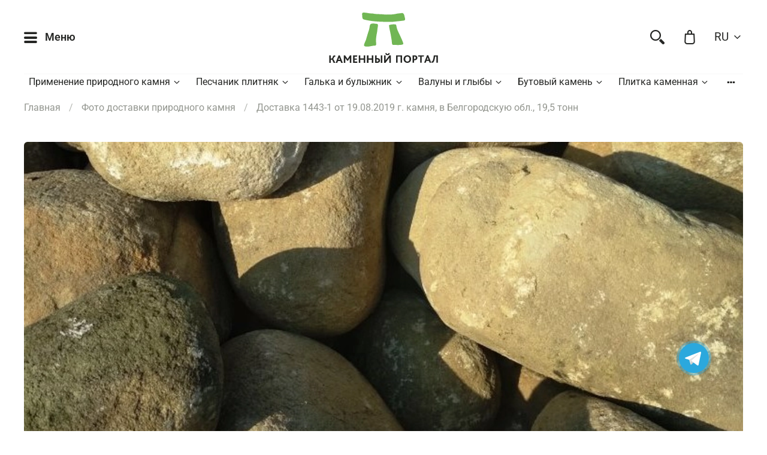

--- FILE ---
content_type: text/html; charset=utf-8
request_url: https://kamportal.ru/blogs/blog/postavka-1443-1-ot-19082019-g-kamnya-v-belgorodskuyu-obl-195-tonn
body_size: 36804
content:
<!DOCTYPE html>
<html
  style="
    --color-btn-bg:#71b654;
--color-btn-bg-is-dark:true;
--bg:#ffffff;
--bg-is-dark:false;

--color-text: var(--color-text-dark);
--color-text-minor-shade: var(--color-text-dark-minor-shade);
--color-text-major-shade: var(--color-text-dark-major-shade);
--color-text-half-shade: var(--color-text-dark-half-shade);

--color-notice-warning-is-dark:false;
--color-notice-success-is-dark:false;
--color-notice-error-is-dark:false;
--color-notice-info-is-dark:false;
--color-form-controls-bg:var(--bg);
--color-form-controls-bg-disabled:var(--bg-minor-shade);
--color-form-controls-border-color:var(--bg-half-shade);
--color-form-controls-color:var(--color-text);
--is-editor:false;


  "
  >
  <head><meta data-config="{&quot;article_id&quot;:1111349}" name="page-config" content="" /><meta data-config="{&quot;money_with_currency_format&quot;:{&quot;delimiter&quot;:&quot; &quot;,&quot;separator&quot;:&quot;.&quot;,&quot;format&quot;:&quot;%n %u&quot;,&quot;unit&quot;:&quot;руб&quot;,&quot;show_price_without_cents&quot;:1},&quot;currency_code&quot;:&quot;RUR&quot;,&quot;currency_iso_code&quot;:&quot;RUB&quot;,&quot;default_currency&quot;:{&quot;title&quot;:&quot;Российский рубль&quot;,&quot;code&quot;:&quot;RUR&quot;,&quot;rate&quot;:1.0,&quot;format_string&quot;:&quot;%n %u&quot;,&quot;unit&quot;:&quot;руб&quot;,&quot;price_separator&quot;:&quot;&quot;,&quot;is_default&quot;:true,&quot;price_delimiter&quot;:&quot;&quot;,&quot;show_price_with_delimiter&quot;:true,&quot;show_price_without_cents&quot;:true},&quot;facebook&quot;:{&quot;pixelActive&quot;:false,&quot;currency_code&quot;:&quot;RUB&quot;,&quot;use_variants&quot;:true},&quot;vk&quot;:{&quot;pixel_active&quot;:null,&quot;price_list_id&quot;:null},&quot;new_ya_metrika&quot;:true,&quot;ecommerce_data_container&quot;:&quot;dataLayer&quot;,&quot;common_js_version&quot;:null,&quot;vue_ui_version&quot;:null,&quot;feedback_captcha_enabled&quot;:null,&quot;account_id&quot;:767230,&quot;hide_items_out_of_stock&quot;:false,&quot;forbid_order_over_existing&quot;:false,&quot;minimum_items_price&quot;:null,&quot;enable_comparison&quot;:true,&quot;locale&quot;:&quot;ru&quot;,&quot;client_group&quot;:null,&quot;consent_to_personal_data&quot;:{&quot;active&quot;:true,&quot;obligatory&quot;:true,&quot;description&quot;:&quot;Настоящим подтверждаю, что я ознакомлен и согласен с условиями \u003ca href=&#39;/page/oferta&#39; target=&#39;blank&#39;\u003eоферты и политики конфиденциальности\u003c/a\u003e.&quot;},&quot;recaptcha_key&quot;:&quot;6LfXhUEmAAAAAOGNQm5_a2Ach-HWlFKD3Sq7vfFj&quot;,&quot;recaptcha_key_v3&quot;:&quot;6LcZi0EmAAAAAPNov8uGBKSHCvBArp9oO15qAhXa&quot;,&quot;yandex_captcha_key&quot;:&quot;ysc1_ec1ApqrRlTZTXotpTnO8PmXe2ISPHxsd9MO3y0rye822b9d2&quot;,&quot;checkout_float_order_content_block&quot;:false,&quot;available_products_characteristics_ids&quot;:null,&quot;sber_id_app_id&quot;:&quot;5b5a3c11-72e5-4871-8649-4cdbab3ba9a4&quot;,&quot;theme_generation&quot;:4,&quot;quick_checkout_captcha_enabled&quot;:false,&quot;max_order_lines_count&quot;:500,&quot;sber_bnpl_min_amount&quot;:1000,&quot;sber_bnpl_max_amount&quot;:150000,&quot;counter_settings&quot;:{&quot;data_layer_name&quot;:&quot;dataLayer&quot;,&quot;new_counters_setup&quot;:false,&quot;add_to_cart_event&quot;:true,&quot;remove_from_cart_event&quot;:true,&quot;add_to_wishlist_event&quot;:true},&quot;site_setting&quot;:{&quot;show_cart_button&quot;:true,&quot;show_service_button&quot;:false,&quot;show_marketplace_button&quot;:false,&quot;show_quick_checkout_button&quot;:false},&quot;warehouses&quot;:[],&quot;captcha_type&quot;:&quot;google&quot;,&quot;human_readable_urls&quot;:false}" name="shop-config" content="" /><meta name='js-evnvironment' content='production' /><meta name='default-locale' content='ru' /><meta name='insales-redefined-api-methods' content="[]" /><script type="text/javascript" src="https://static.insales-cdn.com/assets/static-versioned/v3.72/static/libs/lodash/4.17.21/lodash.min.js"></script>
<!--InsalesCounter -->
<script type="text/javascript">
(function() {
  if (typeof window.__insalesCounterId !== 'undefined') {
    return;
  }

  try {
    Object.defineProperty(window, '__insalesCounterId', {
      value: 767230,
      writable: true,
      configurable: true
    });
  } catch (e) {
    console.error('InsalesCounter: Failed to define property, using fallback:', e);
    window.__insalesCounterId = 767230;
  }

  if (typeof window.__insalesCounterId === 'undefined') {
    console.error('InsalesCounter: Failed to set counter ID');
    return;
  }

  let script = document.createElement('script');
  script.async = true;
  script.src = '/javascripts/insales_counter.js?7';
  let firstScript = document.getElementsByTagName('script')[0];
  firstScript.parentNode.insertBefore(script, firstScript);
})();
</script>
<!-- /InsalesCounter -->

    <!-- meta -->
<meta charset="UTF-8" />

<title>Доставка 1443-1 от 19.08.2019 г. камня, в Белгородскую обл., 19,5 тонн
</title><meta name="description" content="Фото доставки камня: Галька и булыжник, Галька речная и галька морская, Булыжник круглый, Булыжник плоский"/>
<meta data-config="{&quot;static-versioned&quot;: &quot;1.38&quot;}" name="theme-meta-data" content="">
<meta name="robots" content="index,follow" />
<meta http-equiv="X-UA-Compatible" content="IE=edge,chrome=1" />
<meta name="viewport" content="width=device-width, initial-scale=1.0" />
<meta name="SKYPE_TOOLBAR" content="SKYPE_TOOLBAR_PARSER_COMPATIBLE" />
<meta name="format-detection" content="telephone=no">

<!-- canonical url-->

<!-- rss feed-->
    <meta property="og:title" content="Доставка 1443-1 от 19.08.2019 г. камня, в Белгородскую обл., 19,5 тонн">
    <meta property="og:image" content="https://static.insales-cdn.com/images/articles/1/6249/899177/f856082b0ed27a8d8b8a290c7179ff4d_5d67d8bc.jpg">
    <meta property="og:type" content="website">
    <meta property="og:url" content="https://kamportal.ru/blogs/blog/postavka-1443-1-ot-19082019-g-kamnya-v-belgorodskuyu-obl-195-tonn">




<!-- icons-->
<link rel="icon" type="image/png" sizes="16x16" href="https://static.insales-cdn.com/assets/1/1538/1598978/1758692709/favicon.png" /><style media="screen">
  @supports (content-visibility: hidden) {
    body:not(.settings_loaded) {
      content-visibility: hidden;
    }
  }
  @supports not (content-visibility: hidden) {
    body:not(.settings_loaded) {
      visibility: hidden;
    }
  }
</style>

  </head>
  <body data-multi-lang="false">
    <noscript>
<div class="njs-alert-overlay">
  <div class="njs-alert-wrapper">
    <div class="njs-alert">
      <p>Включите в вашем браузере JavaScript!</p>
    </div>
  </div>
</div>
</noscript>

    <div class="page_layout page_layout-clear ">
      <header>
      
        <div
  class="layout widget-type_system_widget_v4_header_3"
  style="--logo-img:'https://static.insales-cdn.com/files/1/5546/18257322/original/logos_green.svg'; --bage-bg:#7dba00; --bage-bg-is-dark:true; --bage-bg-minor-shade:#90d800; --bage-bg-minor-shade-is-dark:true; --bage-bg-major-shade:#a6f900; --bage-bg-major-shade-is-light:true; --bage-bg-half-shade:#c9ff5c; --bage-bg-half-shade-is-light:true; --logo-max-width:220px; --catalog-location:show-immediately; --hide-catalog:false; --hide-language:false; --hide-compare:true; --hide-personal:true; --mobile-panel-right-btn:first-phone; --social-img-1:'https://static.insales-cdn.com/fallback_files/1/1621/1621/original/dz.svg'; --social-img-2:'https://static.insales-cdn.com/fallback_files/1/1623/1623/original/fb.svg'; --social-img-3:'https://static.insales-cdn.com/fallback_files/1/1691/1691/original/twitter.svg'; --social-img-4:'https://static.insales-cdn.com/fallback_files/1/1696/1696/original/vk.svg'; --social-img-5:'https://static.insales-cdn.com/fallback_files/1/1703/1703/original/yt.svg'; --social-img-6:'https://static.insales-cdn.com/fallback_files/1/1653/1653/original/insta.svg'; --social-img-7:'https://static.insales-cdn.com/fallback_files/1/1686/1686/original/telegram.svg'; --layout-wide-bg:true; --layout-pt:1vw; --layout-pb:0vw; --layout-content-max-width:1408px; --layout-wide-content:false; --hide-desktop:false; --hide-mobile:false;"
  data-widget-drop-item-id="19314096"
  
  >
  <div class="layout__content">
    










<div class="header ">
  <div class="header__content">
    <div class="header__area-show-menu">
      <button type="button" class="button button_size-s header__show-menu-btn js-show-side-panel">
        <span class="icon icon-bars"></span>
        <span class="header__show-menu-text">Меню</span>
      </button>
    </div>

    <div class="header__area-logo">
      
  
    
      <a href=" / " class="header__logo">
        <img src="https://static.insales-cdn.com/files/1/5546/18257322/original/logos_green.svg" alt="Природный камень для ландшафтного дизайна КАМЕННЫЙ ПОРТАЛ" title="Природный камень для ландшафтного дизайна КАМЕННЫЙ ПОРТАЛ">
      </a>
    
  

    </div>

    <div class="header__area-controls">
      
  <div class="header__search">
    <form action="/search" method="get" class="header__search-form">
      <input type="text" autocomplete="off" class="form-control form-control_size-l header__search-field" name="q" value="" placeholder="Поиск">
      <input type="hidden" name="lang" value="ru">
    </form>
    <button type="button" class="header__search-btn js-show-search">
      <span class="icon icon-search _show"></span>
      <span class="icon icon-times _hide"></span>
    </button>
  </div>


      

      
        
      

      

      <a href="/cart_items" class="header__control-btn header__cart">
        <span class="icon icon-cart">
          <span class="header__control-bage cart-empty" data-cart-positions-count></span>
        </span>
      </a>

      
        <a href="tel:+78002009568" class="header__control-btn header__mobile-phone">
          <span class="icon icon-phone"></span>
        </a>
      

      
  
    
      <div class="header__languages">
        <div class="header__languages-cur js-toggle-languages-list">
          ru
          <span class="icon icon-angle-down"></span>
        </div>
        <div class="header__languages-drop">
          <div class="header__languages-list">
            
              
                <a href="?lang=en" class="header__languages-item">en</a>
              
            
              
            
          </div>
        </div>
      </div>
    
  


    </div>

    <div class="header__area-collections">
      
  


  

  


  <div class="header__collections-head">Каталог</div>

  <ul class="header__collections js-cut-list-collections" data-navigation>
    
    
    
      
      
      

      
      

      
      

      
        

        

        <li class="header__collections-item" data-navigation-item>
          <div class="header__collections-controls">
            <a href="/collection/primenenie-kamnya" class="header__collections-link  with-arrow" data-navigation-link="/collection/primenenie-kamnya" >
              Применение природного камня

              
                <span class="icon icon-angle-down"></span>
              
            </a>

            
              <button class="button button_size-s header__collections-show-submenu-btn js-show-touch-submenu" type="button">
              <span class="icon icon-angle-down"></span>
            </button>
            
          </div>

          
            <ul class="header__collections-submenu" data-navigation-submenu>
              <div class="header__collections-submenu-content">
          

          

          
      
      
    
      
      
      

      
      

      
      

      
        

        

        <li class="header__collections-item" data-navigation-item>
          <div class="header__collections-controls">
            <a href="/collection/oblitsovka-tsokolya-i-fasadov" class="header__collections-link  with-arrow" data-navigation-link="/collection/oblitsovka-tsokolya-i-fasadov" >
              Облицовка цоколя и фасадов

              
                <span class="icon icon-angle-down"></span>
              
            </a>

            
              <button class="button button_size-s header__collections-show-submenu-btn js-show-touch-submenu" type="button">
              <span class="icon icon-angle-down"></span>
            </button>
            
          </div>

          
            <ul class="header__collections-submenu" data-navigation-submenu>
              <div class="header__collections-submenu-content">
          

          

          
      
      
    
      
      
      

      
      

      
      

      
        

        

        <li class="header__collections-item" data-navigation-item>
          <div class="header__collections-controls">
            <a href="/collection/oblitsovka-kamnem-plitnyakom" class="header__collections-link " data-navigation-link="/collection/oblitsovka-kamnem-plitnyakom" >
              Облицовка камнем плитняком

              
            </a>

            
          </div>

          

          

          
            </li>
          
      
      
    
      
      
      

      
      

      
      

      
        

        

        <li class="header__collections-item" data-navigation-item>
          <div class="header__collections-controls">
            <a href="/collection/oblitsovka-plitkoy-iz-kamnya" class="header__collections-link " data-navigation-link="/collection/oblitsovka-plitkoy-iz-kamnya" >
              Облицовка плиткой из камня

              
            </a>

            
          </div>

          

          

          
            </li>
          
      
      
    
      
      
      

      
      

      
      

      
        

        

        <li class="header__collections-item" data-navigation-item>
          <div class="header__collections-controls">
            <a href="/collection/oblitsovka-rechnym-bulyzhnikom" class="header__collections-link " data-navigation-link="/collection/oblitsovka-rechnym-bulyzhnikom" >
              Облицовка речным булыжником

              
            </a>

            
          </div>

          

          

          
            </li>
          
      
      
    
      
      
      

      
      

      
      

      
        

        
          
            
              </div>
            </ul>
          

          </li>
        

        <li class="header__collections-item" data-navigation-item>
          <div class="header__collections-controls">
            <a href="/collection/moschenie-kamnem-i-bruschatkoy" class="header__collections-link  with-arrow" data-navigation-link="/collection/moschenie-kamnem-i-bruschatkoy" >
              Природный камень для дорожек

              
                <span class="icon icon-angle-down"></span>
              
            </a>

            
              <button class="button button_size-s header__collections-show-submenu-btn js-show-touch-submenu" type="button">
              <span class="icon icon-angle-down"></span>
            </button>
            
          </div>

          
            <ul class="header__collections-submenu" data-navigation-submenu>
              <div class="header__collections-submenu-content">
          

          

          
      
      
    
      
      
      

      
      

      
      

      
        

        

        <li class="header__collections-item" data-navigation-item>
          <div class="header__collections-controls">
            <a href="/collection/moschenie-kamnem-dikaryom-plastushkoy" class="header__collections-link " data-navigation-link="/collection/moschenie-kamnem-dikaryom-plastushkoy" >
              Мощение камнем дикарём пластушкой

              
            </a>

            
          </div>

          

          

          
            </li>
          
      
      
    
      
      
      

      
      

      
      

      
        

        

        <li class="header__collections-item" data-navigation-item>
          <div class="header__collections-controls">
            <a href="/collection/moschenie-kamnem-rucheynikom" class="header__collections-link " data-navigation-link="/collection/moschenie-kamnem-rucheynikom" >
              Мощение плоским камнем ручейником

              
            </a>

            
          </div>

          

          

          
            </li>
          
      
      
    
      
      
      

      
      

      
      

      
        

        

        <li class="header__collections-item" data-navigation-item>
          <div class="header__collections-controls">
            <a href="/collection/moschenie-bruschatkoy-kamennoy" class="header__collections-link " data-navigation-link="/collection/moschenie-bruschatkoy-kamennoy" >
              Мощение брусчаткой каменной

              
            </a>

            
          </div>

          

          

          
            </li>
          
      
      
    
      
      
      

      
      

      
      

      
        

        

        <li class="header__collections-item" data-navigation-item>
          <div class="header__collections-controls">
            <a href="/collection/otsypka-dorozhek-iz-kamnya" class="header__collections-link " data-navigation-link="/collection/otsypka-dorozhek-iz-kamnya" >
              Отсыпка дорожек из камня

              
            </a>

            
          </div>

          

          

          
            </li>
          
      
      
    
      
      
      

      
      

      
      

      
        

        
          
            
              </div>
            </ul>
          

          </li>
        

        <li class="header__collections-item" data-navigation-item>
          <div class="header__collections-controls">
            <a href="/collection/kamen-dlya-landshaftnogo-dizayna" class="header__collections-link  with-arrow" data-navigation-link="/collection/kamen-dlya-landshaftnogo-dizayna" >
              Камень для ландшафтного дизайна

              
                <span class="icon icon-angle-down"></span>
              
            </a>

            
              <button class="button button_size-s header__collections-show-submenu-btn js-show-touch-submenu" type="button">
              <span class="icon icon-angle-down"></span>
            </button>
            
          </div>

          
            <ul class="header__collections-submenu" data-navigation-submenu>
              <div class="header__collections-submenu-content">
          

          

          
      
      
    
      
      
      

      
      

      
      

      
        

        

        <li class="header__collections-item" data-navigation-item>
          <div class="header__collections-controls">
            <a href="/collection/scheben-dlya-landshaftnogo-dizayna" class="header__collections-link " data-navigation-link="/collection/scheben-dlya-landshaftnogo-dizayna" >
              Щебень для ландшафтного дизайна

              
            </a>

            
          </div>

          

          

          
            </li>
          
      
      
    
      
      
      

      
      

      
      

      
        

        

        <li class="header__collections-item" data-navigation-item>
          <div class="header__collections-controls">
            <a href="/collection/kamen-dlya-vodoyomov" class="header__collections-link " data-navigation-link="/collection/kamen-dlya-vodoyomov" >
              Камень для водоёмов

              
            </a>

            
          </div>

          

          

          
            </li>
          
      
      
    
      
      
      

      
      

      
      

      
        

        

        <li class="header__collections-item" data-navigation-item>
          <div class="header__collections-controls">
            <a href="/collection/srednie-kamni-dlya-landshafta" class="header__collections-link " data-navigation-link="/collection/srednie-kamni-dlya-landshafta" >
              Средние камни для ландшафта

              
            </a>

            
          </div>

          

          

          
            </li>
          
      
      
    
      
      
      

      
      

      
      

      
        

        

        <li class="header__collections-item" data-navigation-item>
          <div class="header__collections-controls">
            <a href="/collection/bolshie-kamni-dlya-landshafta" class="header__collections-link " data-navigation-link="/collection/bolshie-kamni-dlya-landshafta" >
              Большие камни валуны для ландшафта

              
            </a>

            
          </div>

          

          

          
            </li>
          
      
      
    
      
      
      

      
      

      
      

      
        

        

        <li class="header__collections-item" data-navigation-item>
          <div class="header__collections-controls">
            <a href="/collection/kamennye-izdeliya-i-maf" class="header__collections-link " data-navigation-link="/collection/kamennye-izdeliya-i-maf" >
              Каменные изделия и МАФ

              
            </a>

            
          </div>

          

          

          
            </li>
          
      
      
    
      
      
      

      
      

      
      

      
        

        
          
            
              </div>
            </ul>
          

          </li>
        

        <li class="header__collections-item" data-navigation-item>
          <div class="header__collections-controls">
            <a href="/collection/kladka-sten-i-zaborov" class="header__collections-link  with-arrow" data-navigation-link="/collection/kladka-sten-i-zaborov" >
              Подпорный камень для кладки стен и заборов

              
                <span class="icon icon-angle-down"></span>
              
            </a>

            
              <button class="button button_size-s header__collections-show-submenu-btn js-show-touch-submenu" type="button">
              <span class="icon icon-angle-down"></span>
            </button>
            
          </div>

          
            <ul class="header__collections-submenu" data-navigation-submenu>
              <div class="header__collections-submenu-content">
          

          

          
      
      
    
      
      
      

      
      

      
      

      
        

        

        <li class="header__collections-item" data-navigation-item>
          <div class="header__collections-controls">
            <a href="/collection/kladochnyy-butovyy-kamen" class="header__collections-link " data-navigation-link="/collection/kladochnyy-butovyy-kamen" >
              Кладочный бутовый камень

              
            </a>

            
          </div>

          

          

          
            </li>
          
      
      
    
      
      
      

      
      

      
      

      
        

        

        <li class="header__collections-item" data-navigation-item>
          <div class="header__collections-controls">
            <a href="/collection/kladochnyy-kamen-blochok" class="header__collections-link " data-navigation-link="/collection/kladochnyy-kamen-blochok" >
              Кладочный камень блочок

              
            </a>

            
          </div>

          

          

          
            </li>
          
      
      
    
      
      
      

      
      

      
      

      
        

        

        <li class="header__collections-item" data-navigation-item>
          <div class="header__collections-controls">
            <a href="/collection/kladochnyy-okatannyy-kamen" class="header__collections-link " data-navigation-link="/collection/kladochnyy-okatannyy-kamen" >
              Кладочный окатанный камень

              
            </a>

            
          </div>

          

          

          
            </li>
          
      
      
    
      
      
      

      
      

      
      

      
        

        

        <li class="header__collections-item" data-navigation-item>
          <div class="header__collections-controls">
            <a href="/collection/gabiony-i-pergony" class="header__collections-link " data-navigation-link="/collection/gabiony-i-pergony" >
              Габионы и пергоны

              
            </a>

            
          </div>

          

          

          
            </li>
          
      
      
    
      
      
      

      
      

      
      

      
        

        
          
            
              </div>
            </ul>
          

          </li>
        

        <li class="header__collections-item" data-navigation-item>
          <div class="header__collections-controls">
            <a href="/collection/prodazha-kamnya" class="header__collections-link " data-navigation-link="/collection/prodazha-kamnya" >
              Продажа камня

              
            </a>

            
          </div>

          

          

          
            </li>
          
      
      
    
      
      
      

      
      

      
      

      
        

        

        <li class="header__collections-item" data-navigation-item>
          <div class="header__collections-controls">
            <a href="/collection/sadovyy-dekor-dlya-dachi" class="header__collections-link  with-arrow" data-navigation-link="/collection/sadovyy-dekor-dlya-dachi" >
              Садовый декор для дачи

              
                <span class="icon icon-angle-down"></span>
              
            </a>

            
              <button class="button button_size-s header__collections-show-submenu-btn js-show-touch-submenu" type="button">
              <span class="icon icon-angle-down"></span>
            </button>
            
          </div>

          
            <ul class="header__collections-submenu" data-navigation-submenu>
              <div class="header__collections-submenu-content">
          

          

          
      
      
    
      
      
      

      
      

      
      

      
        

        

        <li class="header__collections-item" data-navigation-item>
          <div class="header__collections-controls">
            <a href="/collection/sadovye-figury-i-eksterier" class="header__collections-link " data-navigation-link="/collection/sadovye-figury-i-eksterier" >
              Садовые фигуры и экстерьер

              
            </a>

            
          </div>

          

          

          
            </li>
          
      
      
    
      
      
      

      
      

      
      

      
        

        

        <li class="header__collections-item" data-navigation-item>
          <div class="header__collections-controls">
            <a href="/collection/sadovye-dorozhki-i-pokrytiya" class="header__collections-link " data-navigation-link="/collection/sadovye-dorozhki-i-pokrytiya" >
              Садовые дорожки и покрытия

              
            </a>

            
          </div>

          

          

          
            </li>
          
      
      
    
      
      
      

      
      

      
      

      
      
    
      
      
      

      
      

      
      

      
      
    
      
      
      

      
      

      
      

      
        

        

        <li class="header__collections-item" data-navigation-item>
          <div class="header__collections-controls">
            <a href="/collection/koryavyy-kamen" class="header__collections-link " data-navigation-link="/collection/koryavyy-kamen" >
              Корявый камень

              
            </a>

            
          </div>

          

          

          
            </li>
          
      
      
    
      
      
      

      
      

      
      

      
        

        
          
            
              </div>
            </ul>
          
            
              </li>
            
              </div>
            </ul>
          

          </li>
        

        <li class="header__collections-item" data-navigation-item>
          <div class="header__collections-controls">
            <a href="/collection/peschanik" class="header__collections-link  with-arrow" data-navigation-link="/collection/peschanik" >
              Песчаник плитняк

              
                <span class="icon icon-angle-down"></span>
              
            </a>

            
              <button class="button button_size-s header__collections-show-submenu-btn js-show-touch-submenu" type="button">
              <span class="icon icon-angle-down"></span>
            </button>
            
          </div>

          
            <ul class="header__collections-submenu" data-navigation-submenu>
              <div class="header__collections-submenu-content">
          

          

          
      
      
    
      
      
      

      
      

      
      

      
        

        

        <li class="header__collections-item" data-navigation-item>
          <div class="header__collections-controls">
            <a href="/collection/peschanik-dlya-oblitsovki-i-moscheniya" class="header__collections-link " data-navigation-link="/collection/peschanik-dlya-oblitsovki-i-moscheniya" >
              Плитняк для облицовки и мощения

              
            </a>

            
          </div>

          

          

          
            </li>
          
      
      
    
      
      
      

      
      

      
      

      
        

        

        <li class="header__collections-item" data-navigation-item>
          <div class="header__collections-controls">
            <a href="/collection/peschanik-dlya-oblitsovki" class="header__collections-link " data-navigation-link="/collection/peschanik-dlya-oblitsovki" >
              Плитняк для облицовки фактурный

              
            </a>

            
          </div>

          

          

          
            </li>
          
      
      
    
      
      
      

      
      

      
      

      
        

        

        <li class="header__collections-item" data-navigation-item>
          <div class="header__collections-controls">
            <a href="/collection/peschanik-dlya-moscheniya" class="header__collections-link " data-navigation-link="/collection/peschanik-dlya-moscheniya" >
              Галтованный песчаник и плитняк для мощения

              
            </a>

            
          </div>

          

          

          
            </li>
          
      
      
    
      
      
      

      
      

      
      

      
        

        

        <li class="header__collections-item" data-navigation-item>
          <div class="header__collections-controls">
            <a href="/collection/izdeliya-iz-kamnya" class="header__collections-link " data-navigation-link="/collection/izdeliya-iz-kamnya" >
              Изделия из камня

              
            </a>

            
          </div>

          

          

          
            </li>
          
      
      
    
      
      
      

      
      

      
      

      
        

        
          
            
              </div>
            </ul>
          

          </li>
        

        <li class="header__collections-item" data-navigation-item>
          <div class="header__collections-controls">
            <a href="/collection/galka" class="header__collections-link  with-arrow" data-navigation-link="/collection/galka" >
              Галька и булыжник

              
                <span class="icon icon-angle-down"></span>
              
            </a>

            
              <button class="button button_size-s header__collections-show-submenu-btn js-show-touch-submenu" type="button">
              <span class="icon icon-angle-down"></span>
            </button>
            
          </div>

          
            <ul class="header__collections-submenu" data-navigation-submenu>
              <div class="header__collections-submenu-content">
          

          

          
      
      
    
      
      
      

      
      

      
      

      
        

        

        <li class="header__collections-item" data-navigation-item>
          <div class="header__collections-controls">
            <a href="/collection/galka-rechnaya-i-galka-morskaya" class="header__collections-link " data-navigation-link="/collection/galka-rechnaya-i-galka-morskaya" >
              Галька речная и галька морская

              
            </a>

            
          </div>

          

          

          
            </li>
          
      
      
    
      
      
      

      
      

      
      

      
        

        

        <li class="header__collections-item" data-navigation-item>
          <div class="header__collections-controls">
            <a href="/collection/bulyzhnik-kruglyy" class="header__collections-link " data-navigation-link="/collection/bulyzhnik-kruglyy" >
              Булыжник круглый

              
            </a>

            
          </div>

          

          

          
            </li>
          
      
      
    
      
      
      

      
      

      
      

      
        

        

        <li class="header__collections-item" data-navigation-item>
          <div class="header__collections-controls">
            <a href="/collection/bulyzhnik-rvanyy" class="header__collections-link " data-navigation-link="/collection/bulyzhnik-rvanyy" >
              Булыжник рваный

              
            </a>

            
          </div>

          

          

          
            </li>
          
      
      
    
      
      
      

      
      

      
      

      
        

        

        <li class="header__collections-item" data-navigation-item>
          <div class="header__collections-controls">
            <a href="/collection/bulyzhnik-ploskiy" class="header__collections-link " data-navigation-link="/collection/bulyzhnik-ploskiy" >
              Булыжник плоский

              
            </a>

            
          </div>

          

          

          
            </li>
          
      
      
    
      
      
      

      
      

      
      

      
        

        

        <li class="header__collections-item" data-navigation-item>
          <div class="header__collections-controls">
            <a href="/collection/kamennaya-kroshka" class="header__collections-link " data-navigation-link="/collection/kamennaya-kroshka" >
              Каменная крошка

              
            </a>

            
          </div>

          

          

          
            </li>
          
      
      
    
      
      
      

      
      

      
      

      
        

        
          
            
              </div>
            </ul>
          

          </li>
        

        <li class="header__collections-item" data-navigation-item>
          <div class="header__collections-controls">
            <a href="/collection/valun" class="header__collections-link  with-arrow" data-navigation-link="/collection/valun" >
              Валуны и глыбы

              
                <span class="icon icon-angle-down"></span>
              
            </a>

            
              <button class="button button_size-s header__collections-show-submenu-btn js-show-touch-submenu" type="button">
              <span class="icon icon-angle-down"></span>
            </button>
            
          </div>

          
            <ul class="header__collections-submenu" data-navigation-submenu>
              <div class="header__collections-submenu-content">
          

          

          
      
      
    
      
      
      

      
      

      
      

      
        

        

        <li class="header__collections-item" data-navigation-item>
          <div class="header__collections-controls">
            <a href="/collection/valuny-do-2m" class="header__collections-link " data-navigation-link="/collection/valuny-do-2m" >
              Валуны до 2м

              
            </a>

            
          </div>

          

          

          
            </li>
          
      
      
    
      
      
      

      
      

      
      

      
        

        

        <li class="header__collections-item" data-navigation-item>
          <div class="header__collections-controls">
            <a href="/collection/glyby-do-2m" class="header__collections-link " data-navigation-link="/collection/glyby-do-2m" >
              Глыбы до 2м

              
            </a>

            
          </div>

          

          

          
            </li>
          
      
      
    
      
      
      

      
      

      
      

      
        

        

        <li class="header__collections-item" data-navigation-item>
          <div class="header__collections-controls">
            <a href="/collection/valuny-iz-izvestnyaka" class="header__collections-link " data-navigation-link="/collection/valuny-iz-izvestnyaka" >
              Валуны из известняка

              
            </a>

            
          </div>

          

          

          
            </li>
          
      
      
    
      
      
      

      
      

      
      

      
        

        

        <li class="header__collections-item" data-navigation-item>
          <div class="header__collections-controls">
            <a href="/collection/valuny-giganty" class="header__collections-link " data-navigation-link="/collection/valuny-giganty" >
              Валуны гиганты

              
            </a>

            
          </div>

          

          

          
            </li>
          
      
      
    
      
      
      

      
      

      
      

      
        

        
          
            
              </div>
            </ul>
          

          </li>
        

        <li class="header__collections-item" data-navigation-item>
          <div class="header__collections-controls">
            <a href="/collection/butovyy-kamen-dlya-kladki" class="header__collections-link  with-arrow" data-navigation-link="/collection/butovyy-kamen-dlya-kladki" >
              Бутовый камень

              
                <span class="icon icon-angle-down"></span>
              
            </a>

            
              <button class="button button_size-s header__collections-show-submenu-btn js-show-touch-submenu" type="button">
              <span class="icon icon-angle-down"></span>
            </button>
            
          </div>

          
            <ul class="header__collections-submenu" data-navigation-submenu>
              <div class="header__collections-submenu-content">
          

          

          
      
      
    
      
      
      

      
      

      
      

      
        

        

        <li class="header__collections-item" data-navigation-item>
          <div class="header__collections-controls">
            <a href="/collection/but-rvanyy" class="header__collections-link " data-navigation-link="/collection/but-rvanyy" >
              Бут рваный

              
            </a>

            
          </div>

          

          

          
            </li>
          
      
      
    
      
      
      

      
      

      
      

      
        

        

        <li class="header__collections-item" data-navigation-item>
          <div class="header__collections-controls">
            <a href="/collection/but-galtovannyy" class="header__collections-link " data-navigation-link="/collection/but-galtovannyy" >
              Бут галтованный

              
            </a>

            
          </div>

          

          

          
            </li>
          
      
      
    
      
      
      

      
      

      
      

      
        

        

        <li class="header__collections-item" data-navigation-item>
          <div class="header__collections-controls">
            <a href="/collection/kostrische-i-ochag-dlya-kostra" class="header__collections-link " data-navigation-link="/collection/kostrische-i-ochag-dlya-kostra" >
              Кострище и очаг для костра

              
            </a>

            
          </div>

          

          

          
            </li>
          
      
      
    
      
      
      

      
      

      
      

      
        

        
          
            
              </div>
            </ul>
          

          </li>
        

        <li class="header__collections-item" data-navigation-item>
          <div class="header__collections-controls">
            <a href="/collection/plitka-kamennaya" class="header__collections-link  with-arrow" data-navigation-link="/collection/plitka-kamennaya" >
              Плитка каменная

              
                <span class="icon icon-angle-down"></span>
              
            </a>

            
              <button class="button button_size-s header__collections-show-submenu-btn js-show-touch-submenu" type="button">
              <span class="icon icon-angle-down"></span>
            </button>
            
          </div>

          
            <ul class="header__collections-submenu" data-navigation-submenu>
              <div class="header__collections-submenu-content">
          

          

          
      
      
    
      
      
      

      
      

      
      

      
        

        

        <li class="header__collections-item" data-navigation-item>
          <div class="header__collections-controls">
            <a href="/collection/plitka-oblitsovochnaya" class="header__collections-link " data-navigation-link="/collection/plitka-oblitsovochnaya" >
              Плитка облицовочная

              
            </a>

            
          </div>

          

          

          
            </li>
          
      
      
    
      
      
      

      
      

      
      

      
        

        

        <li class="header__collections-item" data-navigation-item>
          <div class="header__collections-controls">
            <a href="/collection/plitka-rustovannaya" class="header__collections-link " data-navigation-link="/collection/plitka-rustovannaya" >
              Плитка рустованная

              
            </a>

            
          </div>

          

          

          
            </li>
          
      
      
    
      
      
      

      
      

      
      

      
        

        

        <li class="header__collections-item" data-navigation-item>
          <div class="header__collections-controls">
            <a href="/collection/plitka-galtovannaya" class="header__collections-link " data-navigation-link="/collection/plitka-galtovannaya" >
              Плитка галтованная

              
            </a>

            
          </div>

          

          

          
            </li>
          
      
      
    
      
      
      

      
      

      
      

      
        

        

        <li class="header__collections-item" data-navigation-item>
          <div class="header__collections-controls">
            <a href="/collection/nabory-plitki" class="header__collections-link " data-navigation-link="/collection/nabory-plitki" >
              Наборы плитки

              
            </a>

            
          </div>

          

          

          
            </li>
          
      
      
    
      
      
      

      
      

      
      

      
        

        
          
            
              </div>
            </ul>
          

          </li>
        

        <li class="header__collections-item" data-navigation-item>
          <div class="header__collections-controls">
            <a href="/collection/bruschatka-kamennaya" class="header__collections-link  with-arrow" data-navigation-link="/collection/bruschatka-kamennaya" >
              Брусчатка каменная

              
                <span class="icon icon-angle-down"></span>
              
            </a>

            
              <button class="button button_size-s header__collections-show-submenu-btn js-show-touch-submenu" type="button">
              <span class="icon icon-angle-down"></span>
            </button>
            
          </div>

          
            <ul class="header__collections-submenu" data-navigation-submenu>
              <div class="header__collections-submenu-content">
          

          

          
      
      
    
      
      
      

      
      

      
      

      
        

        

        <li class="header__collections-item" data-navigation-item>
          <div class="header__collections-controls">
            <a href="/collection/bruschatka-kolotaya" class="header__collections-link " data-navigation-link="/collection/bruschatka-kolotaya" >
              Брусчатка колотая

              
            </a>

            
          </div>

          

          

          
            </li>
          
      
      
    
      
      
      

      
      

      
      

      
        

        

        <li class="header__collections-item" data-navigation-item>
          <div class="header__collections-controls">
            <a href="/collection/bruschatka-pilenaya" class="header__collections-link " data-navigation-link="/collection/bruschatka-pilenaya" >
              Брусчатка пиленая

              
            </a>

            
          </div>

          

          

          
            </li>
          
      
      
    
      
      
      

      
      

      
      

      
        

        

        <li class="header__collections-item" data-navigation-item>
          <div class="header__collections-controls">
            <a href="/collection/bruschatka-galtovannaya" class="header__collections-link " data-navigation-link="/collection/bruschatka-galtovannaya" >
              Брусчатка галтованная

              
            </a>

            
          </div>

          

          

          
            </li>
          
      
      
    
      
      
      

      
      

      
      

      
        

        

        <li class="header__collections-item" data-navigation-item>
          <div class="header__collections-controls">
            <a href="/collection/nabory-bruschatki" class="header__collections-link " data-navigation-link="/collection/nabory-bruschatki" >
              Наборы брусчатки

              
            </a>

            
          </div>

          

          

          
            </li>
          
      
      
    
      
      
      

      
      

      
      

      
        

        

        <li class="header__collections-item" data-navigation-item>
          <div class="header__collections-controls">
            <a href="/collection/bortovoy-kamen" class="header__collections-link " data-navigation-link="/collection/bortovoy-kamen" >
              Бортовой камень

              
            </a>

            
          </div>

          

          

          
            </li>
          
      
      
            
              
                </ul>
              
      
    
    
  </ul>

    </div>
  </div>
</div>


<div class="side-panel " style="visibility:hidden;">
  <div class="side-panel__content">
    <div class="side-panel__head">
      
  <div class="header__search">
    <form action="/search" method="get" class="header__search-form">
      <input type="text" autocomplete="off" class="form-control form-control_size-l header__search-field" name="q" value="" placeholder="Поиск">
      <input type="hidden" name="lang" value="ru">
    </form>
    <button type="button" class="header__search-btn js-show-search">
      <span class="icon icon-search _show"></span>
      <span class="icon icon-times _hide"></span>
    </button>
  </div>


      

      
        
      

      

      
        
          
  
    
      <div class="header__languages">
        <div class="header__languages-cur js-toggle-languages-list">
          ru
          <span class="icon icon-angle-down"></span>
        </div>
        <div class="header__languages-drop">
          <div class="header__languages-list">
            
              
                <a href="?lang=en" class="header__languages-item">en</a>
              
            
              
            
          </div>
        </div>
      </div>
    
  

        
      

      <button type="button" class="button hide-side-panel-btn-mobile js-hide-side-panel">
        <span class="icon icon-times"></span>
      </button>
    </div>

    <div class="mobile-collections">
      
  


  

  


  <div class="header__collections-head">Каталог</div>

  <ul class="header__collections js-cut-list-collections" data-navigation>
    
    
    
      
      
      

      
      

      
      

      
        

        

        <li class="header__collections-item" data-navigation-item>
          <div class="header__collections-controls">
            <a href="/collection/primenenie-kamnya" class="header__collections-link  with-arrow" data-navigation-link="/collection/primenenie-kamnya" >
              Применение природного камня

              
                <span class="icon icon-angle-down"></span>
              
            </a>

            
              <button class="button button_size-s header__collections-show-submenu-btn js-show-touch-submenu" type="button">
              <span class="icon icon-angle-down"></span>
            </button>
            
          </div>

          
            <ul class="header__collections-submenu" data-navigation-submenu>
              <div class="header__collections-submenu-content">
          

          

          
      
      
    
      
      
      

      
      

      
      

      
        

        

        <li class="header__collections-item" data-navigation-item>
          <div class="header__collections-controls">
            <a href="/collection/oblitsovka-tsokolya-i-fasadov" class="header__collections-link  with-arrow" data-navigation-link="/collection/oblitsovka-tsokolya-i-fasadov" >
              Облицовка цоколя и фасадов

              
                <span class="icon icon-angle-down"></span>
              
            </a>

            
              <button class="button button_size-s header__collections-show-submenu-btn js-show-touch-submenu" type="button">
              <span class="icon icon-angle-down"></span>
            </button>
            
          </div>

          
            <ul class="header__collections-submenu" data-navigation-submenu>
              <div class="header__collections-submenu-content">
          

          

          
      
      
    
      
      
      

      
      

      
      

      
        

        

        <li class="header__collections-item" data-navigation-item>
          <div class="header__collections-controls">
            <a href="/collection/oblitsovka-kamnem-plitnyakom" class="header__collections-link " data-navigation-link="/collection/oblitsovka-kamnem-plitnyakom" >
              Облицовка камнем плитняком

              
            </a>

            
          </div>

          

          

          
            </li>
          
      
      
    
      
      
      

      
      

      
      

      
        

        

        <li class="header__collections-item" data-navigation-item>
          <div class="header__collections-controls">
            <a href="/collection/oblitsovka-plitkoy-iz-kamnya" class="header__collections-link " data-navigation-link="/collection/oblitsovka-plitkoy-iz-kamnya" >
              Облицовка плиткой из камня

              
            </a>

            
          </div>

          

          

          
            </li>
          
      
      
    
      
      
      

      
      

      
      

      
        

        

        <li class="header__collections-item" data-navigation-item>
          <div class="header__collections-controls">
            <a href="/collection/oblitsovka-rechnym-bulyzhnikom" class="header__collections-link " data-navigation-link="/collection/oblitsovka-rechnym-bulyzhnikom" >
              Облицовка речным булыжником

              
            </a>

            
          </div>

          

          

          
            </li>
          
      
      
    
      
      
      

      
      

      
      

      
        

        
          
            
              </div>
            </ul>
          

          </li>
        

        <li class="header__collections-item" data-navigation-item>
          <div class="header__collections-controls">
            <a href="/collection/moschenie-kamnem-i-bruschatkoy" class="header__collections-link  with-arrow" data-navigation-link="/collection/moschenie-kamnem-i-bruschatkoy" >
              Природный камень для дорожек

              
                <span class="icon icon-angle-down"></span>
              
            </a>

            
              <button class="button button_size-s header__collections-show-submenu-btn js-show-touch-submenu" type="button">
              <span class="icon icon-angle-down"></span>
            </button>
            
          </div>

          
            <ul class="header__collections-submenu" data-navigation-submenu>
              <div class="header__collections-submenu-content">
          

          

          
      
      
    
      
      
      

      
      

      
      

      
        

        

        <li class="header__collections-item" data-navigation-item>
          <div class="header__collections-controls">
            <a href="/collection/moschenie-kamnem-dikaryom-plastushkoy" class="header__collections-link " data-navigation-link="/collection/moschenie-kamnem-dikaryom-plastushkoy" >
              Мощение камнем дикарём пластушкой

              
            </a>

            
          </div>

          

          

          
            </li>
          
      
      
    
      
      
      

      
      

      
      

      
        

        

        <li class="header__collections-item" data-navigation-item>
          <div class="header__collections-controls">
            <a href="/collection/moschenie-kamnem-rucheynikom" class="header__collections-link " data-navigation-link="/collection/moschenie-kamnem-rucheynikom" >
              Мощение плоским камнем ручейником

              
            </a>

            
          </div>

          

          

          
            </li>
          
      
      
    
      
      
      

      
      

      
      

      
        

        

        <li class="header__collections-item" data-navigation-item>
          <div class="header__collections-controls">
            <a href="/collection/moschenie-bruschatkoy-kamennoy" class="header__collections-link " data-navigation-link="/collection/moschenie-bruschatkoy-kamennoy" >
              Мощение брусчаткой каменной

              
            </a>

            
          </div>

          

          

          
            </li>
          
      
      
    
      
      
      

      
      

      
      

      
        

        

        <li class="header__collections-item" data-navigation-item>
          <div class="header__collections-controls">
            <a href="/collection/otsypka-dorozhek-iz-kamnya" class="header__collections-link " data-navigation-link="/collection/otsypka-dorozhek-iz-kamnya" >
              Отсыпка дорожек из камня

              
            </a>

            
          </div>

          

          

          
            </li>
          
      
      
    
      
      
      

      
      

      
      

      
        

        
          
            
              </div>
            </ul>
          

          </li>
        

        <li class="header__collections-item" data-navigation-item>
          <div class="header__collections-controls">
            <a href="/collection/kamen-dlya-landshaftnogo-dizayna" class="header__collections-link  with-arrow" data-navigation-link="/collection/kamen-dlya-landshaftnogo-dizayna" >
              Камень для ландшафтного дизайна

              
                <span class="icon icon-angle-down"></span>
              
            </a>

            
              <button class="button button_size-s header__collections-show-submenu-btn js-show-touch-submenu" type="button">
              <span class="icon icon-angle-down"></span>
            </button>
            
          </div>

          
            <ul class="header__collections-submenu" data-navigation-submenu>
              <div class="header__collections-submenu-content">
          

          

          
      
      
    
      
      
      

      
      

      
      

      
        

        

        <li class="header__collections-item" data-navigation-item>
          <div class="header__collections-controls">
            <a href="/collection/scheben-dlya-landshaftnogo-dizayna" class="header__collections-link " data-navigation-link="/collection/scheben-dlya-landshaftnogo-dizayna" >
              Щебень для ландшафтного дизайна

              
            </a>

            
          </div>

          

          

          
            </li>
          
      
      
    
      
      
      

      
      

      
      

      
        

        

        <li class="header__collections-item" data-navigation-item>
          <div class="header__collections-controls">
            <a href="/collection/kamen-dlya-vodoyomov" class="header__collections-link " data-navigation-link="/collection/kamen-dlya-vodoyomov" >
              Камень для водоёмов

              
            </a>

            
          </div>

          

          

          
            </li>
          
      
      
    
      
      
      

      
      

      
      

      
        

        

        <li class="header__collections-item" data-navigation-item>
          <div class="header__collections-controls">
            <a href="/collection/srednie-kamni-dlya-landshafta" class="header__collections-link " data-navigation-link="/collection/srednie-kamni-dlya-landshafta" >
              Средние камни для ландшафта

              
            </a>

            
          </div>

          

          

          
            </li>
          
      
      
    
      
      
      

      
      

      
      

      
        

        

        <li class="header__collections-item" data-navigation-item>
          <div class="header__collections-controls">
            <a href="/collection/bolshie-kamni-dlya-landshafta" class="header__collections-link " data-navigation-link="/collection/bolshie-kamni-dlya-landshafta" >
              Большие камни валуны для ландшафта

              
            </a>

            
          </div>

          

          

          
            </li>
          
      
      
    
      
      
      

      
      

      
      

      
        

        

        <li class="header__collections-item" data-navigation-item>
          <div class="header__collections-controls">
            <a href="/collection/kamennye-izdeliya-i-maf" class="header__collections-link " data-navigation-link="/collection/kamennye-izdeliya-i-maf" >
              Каменные изделия и МАФ

              
            </a>

            
          </div>

          

          

          
            </li>
          
      
      
    
      
      
      

      
      

      
      

      
        

        
          
            
              </div>
            </ul>
          

          </li>
        

        <li class="header__collections-item" data-navigation-item>
          <div class="header__collections-controls">
            <a href="/collection/kladka-sten-i-zaborov" class="header__collections-link  with-arrow" data-navigation-link="/collection/kladka-sten-i-zaborov" >
              Подпорный камень для кладки стен и заборов

              
                <span class="icon icon-angle-down"></span>
              
            </a>

            
              <button class="button button_size-s header__collections-show-submenu-btn js-show-touch-submenu" type="button">
              <span class="icon icon-angle-down"></span>
            </button>
            
          </div>

          
            <ul class="header__collections-submenu" data-navigation-submenu>
              <div class="header__collections-submenu-content">
          

          

          
      
      
    
      
      
      

      
      

      
      

      
        

        

        <li class="header__collections-item" data-navigation-item>
          <div class="header__collections-controls">
            <a href="/collection/kladochnyy-butovyy-kamen" class="header__collections-link " data-navigation-link="/collection/kladochnyy-butovyy-kamen" >
              Кладочный бутовый камень

              
            </a>

            
          </div>

          

          

          
            </li>
          
      
      
    
      
      
      

      
      

      
      

      
        

        

        <li class="header__collections-item" data-navigation-item>
          <div class="header__collections-controls">
            <a href="/collection/kladochnyy-kamen-blochok" class="header__collections-link " data-navigation-link="/collection/kladochnyy-kamen-blochok" >
              Кладочный камень блочок

              
            </a>

            
          </div>

          

          

          
            </li>
          
      
      
    
      
      
      

      
      

      
      

      
        

        

        <li class="header__collections-item" data-navigation-item>
          <div class="header__collections-controls">
            <a href="/collection/kladochnyy-okatannyy-kamen" class="header__collections-link " data-navigation-link="/collection/kladochnyy-okatannyy-kamen" >
              Кладочный окатанный камень

              
            </a>

            
          </div>

          

          

          
            </li>
          
      
      
    
      
      
      

      
      

      
      

      
        

        

        <li class="header__collections-item" data-navigation-item>
          <div class="header__collections-controls">
            <a href="/collection/gabiony-i-pergony" class="header__collections-link " data-navigation-link="/collection/gabiony-i-pergony" >
              Габионы и пергоны

              
            </a>

            
          </div>

          

          

          
            </li>
          
      
      
    
      
      
      

      
      

      
      

      
        

        
          
            
              </div>
            </ul>
          

          </li>
        

        <li class="header__collections-item" data-navigation-item>
          <div class="header__collections-controls">
            <a href="/collection/prodazha-kamnya" class="header__collections-link " data-navigation-link="/collection/prodazha-kamnya" >
              Продажа камня

              
            </a>

            
          </div>

          

          

          
            </li>
          
      
      
    
      
      
      

      
      

      
      

      
        

        

        <li class="header__collections-item" data-navigation-item>
          <div class="header__collections-controls">
            <a href="/collection/sadovyy-dekor-dlya-dachi" class="header__collections-link  with-arrow" data-navigation-link="/collection/sadovyy-dekor-dlya-dachi" >
              Садовый декор для дачи

              
                <span class="icon icon-angle-down"></span>
              
            </a>

            
              <button class="button button_size-s header__collections-show-submenu-btn js-show-touch-submenu" type="button">
              <span class="icon icon-angle-down"></span>
            </button>
            
          </div>

          
            <ul class="header__collections-submenu" data-navigation-submenu>
              <div class="header__collections-submenu-content">
          

          

          
      
      
    
      
      
      

      
      

      
      

      
        

        

        <li class="header__collections-item" data-navigation-item>
          <div class="header__collections-controls">
            <a href="/collection/sadovye-figury-i-eksterier" class="header__collections-link " data-navigation-link="/collection/sadovye-figury-i-eksterier" >
              Садовые фигуры и экстерьер

              
            </a>

            
          </div>

          

          

          
            </li>
          
      
      
    
      
      
      

      
      

      
      

      
        

        

        <li class="header__collections-item" data-navigation-item>
          <div class="header__collections-controls">
            <a href="/collection/sadovye-dorozhki-i-pokrytiya" class="header__collections-link " data-navigation-link="/collection/sadovye-dorozhki-i-pokrytiya" >
              Садовые дорожки и покрытия

              
            </a>

            
          </div>

          

          

          
            </li>
          
      
      
    
      
      
      

      
      

      
      

      
      
    
      
      
      

      
      

      
      

      
      
    
      
      
      

      
      

      
      

      
        

        

        <li class="header__collections-item" data-navigation-item>
          <div class="header__collections-controls">
            <a href="/collection/koryavyy-kamen" class="header__collections-link " data-navigation-link="/collection/koryavyy-kamen" >
              Корявый камень

              
            </a>

            
          </div>

          

          

          
            </li>
          
      
      
    
      
      
      

      
      

      
      

      
        

        
          
            
              </div>
            </ul>
          
            
              </li>
            
              </div>
            </ul>
          

          </li>
        

        <li class="header__collections-item" data-navigation-item>
          <div class="header__collections-controls">
            <a href="/collection/peschanik" class="header__collections-link  with-arrow" data-navigation-link="/collection/peschanik" >
              Песчаник плитняк

              
                <span class="icon icon-angle-down"></span>
              
            </a>

            
              <button class="button button_size-s header__collections-show-submenu-btn js-show-touch-submenu" type="button">
              <span class="icon icon-angle-down"></span>
            </button>
            
          </div>

          
            <ul class="header__collections-submenu" data-navigation-submenu>
              <div class="header__collections-submenu-content">
          

          

          
      
      
    
      
      
      

      
      

      
      

      
        

        

        <li class="header__collections-item" data-navigation-item>
          <div class="header__collections-controls">
            <a href="/collection/peschanik-dlya-oblitsovki-i-moscheniya" class="header__collections-link " data-navigation-link="/collection/peschanik-dlya-oblitsovki-i-moscheniya" >
              Плитняк для облицовки и мощения

              
            </a>

            
          </div>

          

          

          
            </li>
          
      
      
    
      
      
      

      
      

      
      

      
        

        

        <li class="header__collections-item" data-navigation-item>
          <div class="header__collections-controls">
            <a href="/collection/peschanik-dlya-oblitsovki" class="header__collections-link " data-navigation-link="/collection/peschanik-dlya-oblitsovki" >
              Плитняк для облицовки фактурный

              
            </a>

            
          </div>

          

          

          
            </li>
          
      
      
    
      
      
      

      
      

      
      

      
        

        

        <li class="header__collections-item" data-navigation-item>
          <div class="header__collections-controls">
            <a href="/collection/peschanik-dlya-moscheniya" class="header__collections-link " data-navigation-link="/collection/peschanik-dlya-moscheniya" >
              Галтованный песчаник и плитняк для мощения

              
            </a>

            
          </div>

          

          

          
            </li>
          
      
      
    
      
      
      

      
      

      
      

      
        

        

        <li class="header__collections-item" data-navigation-item>
          <div class="header__collections-controls">
            <a href="/collection/izdeliya-iz-kamnya" class="header__collections-link " data-navigation-link="/collection/izdeliya-iz-kamnya" >
              Изделия из камня

              
            </a>

            
          </div>

          

          

          
            </li>
          
      
      
    
      
      
      

      
      

      
      

      
        

        
          
            
              </div>
            </ul>
          

          </li>
        

        <li class="header__collections-item" data-navigation-item>
          <div class="header__collections-controls">
            <a href="/collection/galka" class="header__collections-link  with-arrow" data-navigation-link="/collection/galka" >
              Галька и булыжник

              
                <span class="icon icon-angle-down"></span>
              
            </a>

            
              <button class="button button_size-s header__collections-show-submenu-btn js-show-touch-submenu" type="button">
              <span class="icon icon-angle-down"></span>
            </button>
            
          </div>

          
            <ul class="header__collections-submenu" data-navigation-submenu>
              <div class="header__collections-submenu-content">
          

          

          
      
      
    
      
      
      

      
      

      
      

      
        

        

        <li class="header__collections-item" data-navigation-item>
          <div class="header__collections-controls">
            <a href="/collection/galka-rechnaya-i-galka-morskaya" class="header__collections-link " data-navigation-link="/collection/galka-rechnaya-i-galka-morskaya" >
              Галька речная и галька морская

              
            </a>

            
          </div>

          

          

          
            </li>
          
      
      
    
      
      
      

      
      

      
      

      
        

        

        <li class="header__collections-item" data-navigation-item>
          <div class="header__collections-controls">
            <a href="/collection/bulyzhnik-kruglyy" class="header__collections-link " data-navigation-link="/collection/bulyzhnik-kruglyy" >
              Булыжник круглый

              
            </a>

            
          </div>

          

          

          
            </li>
          
      
      
    
      
      
      

      
      

      
      

      
        

        

        <li class="header__collections-item" data-navigation-item>
          <div class="header__collections-controls">
            <a href="/collection/bulyzhnik-rvanyy" class="header__collections-link " data-navigation-link="/collection/bulyzhnik-rvanyy" >
              Булыжник рваный

              
            </a>

            
          </div>

          

          

          
            </li>
          
      
      
    
      
      
      

      
      

      
      

      
        

        

        <li class="header__collections-item" data-navigation-item>
          <div class="header__collections-controls">
            <a href="/collection/bulyzhnik-ploskiy" class="header__collections-link " data-navigation-link="/collection/bulyzhnik-ploskiy" >
              Булыжник плоский

              
            </a>

            
          </div>

          

          

          
            </li>
          
      
      
    
      
      
      

      
      

      
      

      
        

        

        <li class="header__collections-item" data-navigation-item>
          <div class="header__collections-controls">
            <a href="/collection/kamennaya-kroshka" class="header__collections-link " data-navigation-link="/collection/kamennaya-kroshka" >
              Каменная крошка

              
            </a>

            
          </div>

          

          

          
            </li>
          
      
      
    
      
      
      

      
      

      
      

      
        

        
          
            
              </div>
            </ul>
          

          </li>
        

        <li class="header__collections-item" data-navigation-item>
          <div class="header__collections-controls">
            <a href="/collection/valun" class="header__collections-link  with-arrow" data-navigation-link="/collection/valun" >
              Валуны и глыбы

              
                <span class="icon icon-angle-down"></span>
              
            </a>

            
              <button class="button button_size-s header__collections-show-submenu-btn js-show-touch-submenu" type="button">
              <span class="icon icon-angle-down"></span>
            </button>
            
          </div>

          
            <ul class="header__collections-submenu" data-navigation-submenu>
              <div class="header__collections-submenu-content">
          

          

          
      
      
    
      
      
      

      
      

      
      

      
        

        

        <li class="header__collections-item" data-navigation-item>
          <div class="header__collections-controls">
            <a href="/collection/valuny-do-2m" class="header__collections-link " data-navigation-link="/collection/valuny-do-2m" >
              Валуны до 2м

              
            </a>

            
          </div>

          

          

          
            </li>
          
      
      
    
      
      
      

      
      

      
      

      
        

        

        <li class="header__collections-item" data-navigation-item>
          <div class="header__collections-controls">
            <a href="/collection/glyby-do-2m" class="header__collections-link " data-navigation-link="/collection/glyby-do-2m" >
              Глыбы до 2м

              
            </a>

            
          </div>

          

          

          
            </li>
          
      
      
    
      
      
      

      
      

      
      

      
        

        

        <li class="header__collections-item" data-navigation-item>
          <div class="header__collections-controls">
            <a href="/collection/valuny-iz-izvestnyaka" class="header__collections-link " data-navigation-link="/collection/valuny-iz-izvestnyaka" >
              Валуны из известняка

              
            </a>

            
          </div>

          

          

          
            </li>
          
      
      
    
      
      
      

      
      

      
      

      
        

        

        <li class="header__collections-item" data-navigation-item>
          <div class="header__collections-controls">
            <a href="/collection/valuny-giganty" class="header__collections-link " data-navigation-link="/collection/valuny-giganty" >
              Валуны гиганты

              
            </a>

            
          </div>

          

          

          
            </li>
          
      
      
    
      
      
      

      
      

      
      

      
        

        
          
            
              </div>
            </ul>
          

          </li>
        

        <li class="header__collections-item" data-navigation-item>
          <div class="header__collections-controls">
            <a href="/collection/butovyy-kamen-dlya-kladki" class="header__collections-link  with-arrow" data-navigation-link="/collection/butovyy-kamen-dlya-kladki" >
              Бутовый камень

              
                <span class="icon icon-angle-down"></span>
              
            </a>

            
              <button class="button button_size-s header__collections-show-submenu-btn js-show-touch-submenu" type="button">
              <span class="icon icon-angle-down"></span>
            </button>
            
          </div>

          
            <ul class="header__collections-submenu" data-navigation-submenu>
              <div class="header__collections-submenu-content">
          

          

          
      
      
    
      
      
      

      
      

      
      

      
        

        

        <li class="header__collections-item" data-navigation-item>
          <div class="header__collections-controls">
            <a href="/collection/but-rvanyy" class="header__collections-link " data-navigation-link="/collection/but-rvanyy" >
              Бут рваный

              
            </a>

            
          </div>

          

          

          
            </li>
          
      
      
    
      
      
      

      
      

      
      

      
        

        

        <li class="header__collections-item" data-navigation-item>
          <div class="header__collections-controls">
            <a href="/collection/but-galtovannyy" class="header__collections-link " data-navigation-link="/collection/but-galtovannyy" >
              Бут галтованный

              
            </a>

            
          </div>

          

          

          
            </li>
          
      
      
    
      
      
      

      
      

      
      

      
        

        

        <li class="header__collections-item" data-navigation-item>
          <div class="header__collections-controls">
            <a href="/collection/kostrische-i-ochag-dlya-kostra" class="header__collections-link " data-navigation-link="/collection/kostrische-i-ochag-dlya-kostra" >
              Кострище и очаг для костра

              
            </a>

            
          </div>

          

          

          
            </li>
          
      
      
    
      
      
      

      
      

      
      

      
        

        
          
            
              </div>
            </ul>
          

          </li>
        

        <li class="header__collections-item" data-navigation-item>
          <div class="header__collections-controls">
            <a href="/collection/plitka-kamennaya" class="header__collections-link  with-arrow" data-navigation-link="/collection/plitka-kamennaya" >
              Плитка каменная

              
                <span class="icon icon-angle-down"></span>
              
            </a>

            
              <button class="button button_size-s header__collections-show-submenu-btn js-show-touch-submenu" type="button">
              <span class="icon icon-angle-down"></span>
            </button>
            
          </div>

          
            <ul class="header__collections-submenu" data-navigation-submenu>
              <div class="header__collections-submenu-content">
          

          

          
      
      
    
      
      
      

      
      

      
      

      
        

        

        <li class="header__collections-item" data-navigation-item>
          <div class="header__collections-controls">
            <a href="/collection/plitka-oblitsovochnaya" class="header__collections-link " data-navigation-link="/collection/plitka-oblitsovochnaya" >
              Плитка облицовочная

              
            </a>

            
          </div>

          

          

          
            </li>
          
      
      
    
      
      
      

      
      

      
      

      
        

        

        <li class="header__collections-item" data-navigation-item>
          <div class="header__collections-controls">
            <a href="/collection/plitka-rustovannaya" class="header__collections-link " data-navigation-link="/collection/plitka-rustovannaya" >
              Плитка рустованная

              
            </a>

            
          </div>

          

          

          
            </li>
          
      
      
    
      
      
      

      
      

      
      

      
        

        

        <li class="header__collections-item" data-navigation-item>
          <div class="header__collections-controls">
            <a href="/collection/plitka-galtovannaya" class="header__collections-link " data-navigation-link="/collection/plitka-galtovannaya" >
              Плитка галтованная

              
            </a>

            
          </div>

          

          

          
            </li>
          
      
      
    
      
      
      

      
      

      
      

      
        

        

        <li class="header__collections-item" data-navigation-item>
          <div class="header__collections-controls">
            <a href="/collection/nabory-plitki" class="header__collections-link " data-navigation-link="/collection/nabory-plitki" >
              Наборы плитки

              
            </a>

            
          </div>

          

          

          
            </li>
          
      
      
    
      
      
      

      
      

      
      

      
        

        
          
            
              </div>
            </ul>
          

          </li>
        

        <li class="header__collections-item" data-navigation-item>
          <div class="header__collections-controls">
            <a href="/collection/bruschatka-kamennaya" class="header__collections-link  with-arrow" data-navigation-link="/collection/bruschatka-kamennaya" >
              Брусчатка каменная

              
                <span class="icon icon-angle-down"></span>
              
            </a>

            
              <button class="button button_size-s header__collections-show-submenu-btn js-show-touch-submenu" type="button">
              <span class="icon icon-angle-down"></span>
            </button>
            
          </div>

          
            <ul class="header__collections-submenu" data-navigation-submenu>
              <div class="header__collections-submenu-content">
          

          

          
      
      
    
      
      
      

      
      

      
      

      
        

        

        <li class="header__collections-item" data-navigation-item>
          <div class="header__collections-controls">
            <a href="/collection/bruschatka-kolotaya" class="header__collections-link " data-navigation-link="/collection/bruschatka-kolotaya" >
              Брусчатка колотая

              
            </a>

            
          </div>

          

          

          
            </li>
          
      
      
    
      
      
      

      
      

      
      

      
        

        

        <li class="header__collections-item" data-navigation-item>
          <div class="header__collections-controls">
            <a href="/collection/bruschatka-pilenaya" class="header__collections-link " data-navigation-link="/collection/bruschatka-pilenaya" >
              Брусчатка пиленая

              
            </a>

            
          </div>

          

          

          
            </li>
          
      
      
    
      
      
      

      
      

      
      

      
        

        

        <li class="header__collections-item" data-navigation-item>
          <div class="header__collections-controls">
            <a href="/collection/bruschatka-galtovannaya" class="header__collections-link " data-navigation-link="/collection/bruschatka-galtovannaya" >
              Брусчатка галтованная

              
            </a>

            
          </div>

          

          

          
            </li>
          
      
      
    
      
      
      

      
      

      
      

      
        

        

        <li class="header__collections-item" data-navigation-item>
          <div class="header__collections-controls">
            <a href="/collection/nabory-bruschatki" class="header__collections-link " data-navigation-link="/collection/nabory-bruschatki" >
              Наборы брусчатки

              
            </a>

            
          </div>

          

          

          
            </li>
          
      
      
    
      
      
      

      
      

      
      

      
        

        

        <li class="header__collections-item" data-navigation-item>
          <div class="header__collections-controls">
            <a href="/collection/bortovoy-kamen" class="header__collections-link " data-navigation-link="/collection/bortovoy-kamen" >
              Бортовой камень

              
            </a>

            
          </div>

          

          

          
            </li>
          
      
      
            
              
                </ul>
              
      
    
    
  </ul>

    </div>

    
      <div class="menu">
        <div class="menu__head">Меню</div>

        
          

          
            <div class="menu__section">
              <div class="menu__title">
                Природный камень с карьеров по России
              </div>
              <ul class="menu__list" data-navigation data-menu-handle="footer-menu">
                
                  <li class="menu__item" data-navigation-item data-menu-item-id="8860062">
                    <div class="menu__controls">
                      <a href="/page/about-us" class="menu__link" data-navigation-link="/page/about-us">
                        О компании КАМЕННЫЙ ПОРТАЛ
                      </a>
                    </div>
                  </li>
                
                  <li class="menu__item" data-navigation-item data-menu-item-id="8860073">
                    <div class="menu__controls">
                      <a href="/collection/all" class="menu__link" data-navigation-link="/collection/all">
                        Каталог камня
                      </a>
                    </div>
                  </li>
                
                  <li class="menu__item" data-navigation-item data-menu-item-id="12195866">
                    <div class="menu__controls">
                      <a href="/collection/primenenie-kamnya" class="menu__link" data-navigation-link="/collection/primenenie-kamnya">
                        Путеводитель применения камня
                      </a>
                    </div>
                  </li>
                
                  <li class="menu__item" data-navigation-item data-menu-item-id="8860751">
                    <div class="menu__controls">
                      <a href="/page/delivery" class="menu__link" data-navigation-link="/page/delivery">
                        Цена доставки камня
                      </a>
                    </div>
                  </li>
                
                  <li class="menu__item" data-navigation-item data-menu-item-id="8860070">
                    <div class="menu__controls">
                      <a href="/blogs/blog" class="menu__link" data-navigation-link="/blogs/blog">
                        Фото доставки камня 2019-СЕГОДНЯ
                      </a>
                    </div>
                  </li>
                
                  <li class="menu__item" data-navigation-item data-menu-item-id="12805841">
                    <div class="menu__controls">
                      <a href="https://tt.kamportal.ru/" class="menu__link" data-navigation-link="https://tt.kamportal.ru/">
                        Фото доставки камня 2017-2018г.г.
                      </a>
                    </div>
                  </li>
                
                  <li class="menu__item" data-navigation-item data-menu-item-id="8860074">
                    <div class="menu__controls">
                      <a href="/page/contacts" class="menu__link" data-navigation-link="/page/contacts">
                        Контакты kamportal@yandex.ru
                      </a>
                    </div>
                  </li>
                
                  <li class="menu__item" data-navigation-item data-menu-item-id="9171836">
                    <div class="menu__controls">
                      <a href="https://t.me/kamportal" class="menu__link" data-navigation-link="https://t.me/kamportal">
                        Telegram, WhatsApp  +7 960 798-58-52
                      </a>
                    </div>
                  </li>
                
              </ul>
            </div>
          
        
          

          
            <div class="menu__section">
              <div class="menu__title">
                Условия
              </div>
              <ul class="menu__list" data-navigation data-menu-handle="terms">
                
                  <li class="menu__item" data-navigation-item data-menu-item-id="8860068">
                    <div class="menu__controls">
                      <a href="/page/agreement" class="menu__link" data-navigation-link="/page/agreement">
                        Пользовательское соглашение
                      </a>
                    </div>
                  </li>
                
                  <li class="menu__item" data-navigation-item data-menu-item-id="8860067">
                    <div class="menu__controls">
                      <a href="/page/oferta" class="menu__link" data-navigation-link="/page/oferta">
                        Политика конфиденциальности и оферта
                      </a>
                    </div>
                  </li>
                
                  <li class="menu__item" data-navigation-item data-menu-item-id="8860069">
                    <div class="menu__controls">
                      <a href="/page/exchange" class="menu__link" data-navigation-link="/page/exchange">
                        Условия обмена и возврата
                      </a>
                    </div>
                  </li>
                
                  <li class="menu__item" data-navigation-item data-menu-item-id="8860752">
                    <div class="menu__controls">
                      <a href="/page/payment" class="menu__link" data-navigation-link="/page/payment">
                        Оплата за камень и доставку
                      </a>
                    </div>
                  </li>
                
                  <li class="menu__item" data-navigation-item data-menu-item-id="12342712">
                    <div class="menu__controls">
                      <a href="/page/garantiya-na-tovar" class="menu__link" data-navigation-link="/page/garantiya-na-tovar">
                        Гарантия на товар
                      </a>
                    </div>
                  </li>
                
              </ul>
            </div>
          
        
          

          
        
      </div>
    

    

    

    
      <div class="contacts">
        <div class="contacts__head">Контакты</div>
        <div class="phone-list">
          
  
    <div class="phone">
      <a class="phone-value" href="tel:+78002009568">+7 800 200-95-68</a>
    </div>
  
  
    <div class="phone _phone-2">
      <a class="phone-value" href="tel:+79587568417">+7 958 756-84-17</a>
    </div>
  

        </div>
        
          <div class="address">г. Ростов-на-Дону, доставка по России напрямую с карьеров от 10 тонн</div>
        
      </div>
    

    <div class="soclinks">
      
        

        
          
            <a target="_blank" href="https://zen.yandex.ru/id/5f7c31779d91395b078e0ea9" class="soclinks__item">
              <img src="https://static.insales-cdn.com/fallback_files/1/1621/1621/original/dz.svg" alt="Иконка социальной сети">
            </a>
          
        
      
        

        
          
            <a target="_blank" href="https://www.facebook.com/kamenportal" class="soclinks__item">
              <img src="https://static.insales-cdn.com/fallback_files/1/1623/1623/original/fb.svg" alt="Иконка социальной сети">
            </a>
          
        
      
        

        
          
            <div class="soclinks__item">
              <img src="https://static.insales-cdn.com/fallback_files/1/1691/1691/original/twitter.svg" alt="Иконка социальной сети">
            </div>
          
        
      
        

        
          
            <a target="_blank" href="https://vk.com/kamportal_ru" class="soclinks__item">
              <img src="https://static.insales-cdn.com/fallback_files/1/1696/1696/original/vk.svg" alt="Иконка социальной сети">
            </a>
          
        
      
        

        
          
            <a target="_blank" href="https://www.youtube.com/channel/UCFDKmpduQzHHoPHrTkxreiQ" class="soclinks__item">
              <img src="https://static.insales-cdn.com/fallback_files/1/1703/1703/original/yt.svg" alt="Иконка социальной сети">
            </a>
          
        
      
        

        
          
            <a target="_blank" href="https://www.instagram.com/kamportal.ru/" class="soclinks__item">
              <img src="https://static.insales-cdn.com/fallback_files/1/1653/1653/original/insta.svg" alt="Иконка социальной сети">
            </a>
          
        
      
        

        
          
            <a target="_blank" href="https://t.me/kamportal" class="soclinks__item">
              <img src="https://static.insales-cdn.com/fallback_files/1/1686/1686/original/telegram.svg" alt="Иконка социальной сети">
            </a>
          
        
      
    </div>
  </div>
  <button type="button" class="button button_size-m hide-side-panel-btn js-hide-side-panel">
    <span class="icon icon-times"></span>
  </button>
</div>

<div class="header-overlay js-hide-side-panel"></div>

  </div>
</div>

      
      </header>

      

      <main>
        
  <div
  class="layout widget-type_system_widget_v4_breadcrumbs_1"
  style="--delemeter:1; --align:start; --layout-wide-bg:false; --layout-pt:1.5vw; --layout-pb:1.5vw; --layout-content-max-width:1408px; --layout-wide-content:false; --layout-edge:false; --hide-desktop:false; --hide-mobile:false;"
  data-widget-drop-item-id="19314075"
  
  >
  <div class="layout__content">
    

<div class="breadcrumb-wrapper delemeter_1">
  <ul class="breadcrumb">
    <li class="breadcrumb-item home">
      <a class="breadcrumb-link" title="Главная" href="/">Главная</a>
    </li>
    
      <li class="breadcrumb-item">
        <a class="breadcrumb-link" title="Фото доставки природного камня" href="/blogs/blog">Фото доставки природного камня</a>
      </li>
      
        <li class="breadcrumb-item">
          <span class="breadcrumb-page">Доставка 1443-1 от 19.08.2019 г. камня, в Белгородскую обл., 19,5 тонн</span>
        </li>
      
    
  </ul>
</div>




  </div>
</div>


  <div
  class="layout widget-type_system_widget_v4_article_1"
  style="--article-hide-photo:false; --widget-heading-ratio:1.5; --widget-heading-weight:500; --img-fit:cover; --img-ratio:2; --img-border-radius:6px; --layout-wide-bg:false; --layout-pt:2vw; --layout-pb:2vw; --layout-content-max-width:1408px; --layout-wide-content:false; --layout-edge:false; --hide-desktop:false; --hide-mobile:false;"
  data-widget-drop-item-id="19314076"
  
  >
  <div class="layout__content">
    <div class="article">
  
    
      <div class="img-ratio img-fit article-photo ">
        <div class="img-ratio__inner">
          
          
          

          

          <picture>
            <source media="(min-width:481px)" srcset="https://static.insales-cdn.com/r/YaeAey4njlU/rs:fit:1408:0:1/q:100/plain/images/articles/1/6249/899177/f856082b0ed27a8d8b8a290c7179ff4d_5d67d8bc.jpg@webp" type="image/webp" loading="lazy">
            <source media="(max-width:480px)" srcset="https://static.insales-cdn.com/r/-Iw4rvVuu8U/rs:fit:500:0:1/q:100/plain/images/articles/1/6249/899177/f856082b0ed27a8d8b8a290c7179ff4d_5d67d8bc.jpg@webp" type="image/webp" loading="lazy">

            <img src="https://static.insales-cdn.com/r/e3nzYEU_n2Y/rs:fit:1408:0:1/q:100/plain/images/articles/1/6249/899177/f856082b0ed27a8d8b8a290c7179ff4d_5d67d8bc.jpg@jpg" loading="lazy" alt="Доставка 1443-1 от 19.08.2019 г. камня, в Белгородскую обл., 19,5 тонн">
          </picture>
        </div>
      </div>
    
  
  <h1 class="heading">Доставка 1443-1 от 19.08.2019 г. камня, в Белгородскую обл., 19,5 тонн</h1>
  <div class="article-content static-text">
    <p><img src="https://static.ex-in.online/users/0/7217/6c75a5dfca6d11e1fd232e472ac80b1c_5d66fc71.jpg" alt="" /><br /><img src="https://static.ex-in.online/users/0/7217/c9201daa0be10b492da63e881716c683_5d66fc77.jpg" alt="" /><br /><span style="font-size: 14px;">1/14 ЦВЕТНОЙ булыжник, 100-150 мм = 2 т<br /><img src="https://static.ex-in.online/users/0/7217/61edb11d39728b005ea310ad8676fe95_5d67b3b2.jpg" alt="" /><br /><img src="https://static.ex-in.online/users/0/7217/a5ed78a2675afcd18fdeb6e582ed6f5e_5d67b3b9.jpg" alt="" /><br /><img src="https://static.ex-in.online/users/0/7217/64dae609dc5b7c876184a4ac60f70fa3_5d67b3bf.jpg" alt="" /><br />2/14 Образцы камня гальки= 1 т<br /><img src="https://static.ex-in.online/users/0/7217/2ae5f12a0025b55d07ffed317948999c_5d67b40b.jpg" alt="" /><br /><img src="https://static.ex-in.online/users/0/7217/557e89097144b5853a0e3899c0dabc85_5d67b40f.jpg" alt="" /><br /><img src="https://static.ex-in.online/users/0/7217/c830e142d033c7a2ddb6873a8bd79024_5d67b417.jpg" alt="" /><br /><img src="https://static.ex-in.online/users/0/7217/ed1f1a8f78de96581c38d7b111cdc8c4_5d67b41c.jpg" alt="" /><br /><img src="https://static.ex-in.online/users/0/7217/d7620b4d50551781cc56ecd030023e77_5d67b420.jpg" alt="" /><br /><img src="https://static.ex-in.online/users/0/7217/a2acead903fd10d3ac4c73617fbefe71_5d67b424.jpg" alt="" /><br /><img src="https://static.ex-in.online/users/0/7217/4a996d0a84b3cd79c6075bc168ce4098_5d67b429.jpg" alt="" /><br />3,4,5/14 СЕРЫЙ Плоский булыжник (Цветной), 50-100 мм = 2 т<br /><img src="https://static.ex-in.online/users/0/7217/ab6ecf6c5973a43870588f8cc3b2edca_5d67d6f5.jpg" alt="" /><br /><img src="https://static.ex-in.online/users/0/7217/73b8bbf9df4a450d82dd88b734c61b73_5d67d6fa.jpg" alt="" /><br /><img src="https://static.ex-in.online/users/0/7217/09d506be822933e19502b1c7a50462d7_5d67d718.jpg" alt="" /><br /><img src="https://static.ex-in.online/users/0/7217/49ca168679241a3e13b493c20d4b0b0c_5d67d70b.jpg" alt="" /><br /></span><span style="font-size: 14px;">6/14 Желтый Круглый булыжник, 150-200 мм = 1,5 т<br /><img src="https://static.ex-in.online/users/0/7217/b35be6f83e06268d7a531a9f31f4b5a2_5d67d8a4.jpg" alt="" /><br /><img src="https://static.ex-in.online/users/0/7217/28ebe4adccb1f69928700faf0d9d6b90_5d67d8a9.jpg" alt="" /><br /><img src="https://static.ex-in.online/users/0/7217/ab6330858822b768b1cd078057ff5811_5d67d8ad.jpg" alt="" /><br />7/14 Желтый Круглый булыжник, 150-200 мм = 1,5 т<br /><img src="https://static.ex-in.online/users/0/7217/f856082b0ed27a8d8b8a290c7179ff4d_5d67d8bc.jpg" alt="" /><br /><img src="https://static.ex-in.online/users/0/7217/ab6d333825984339d77aa03b4b5ffa12_5d67d8c3.jpg" alt="" /><br /><img src="https://static.ex-in.online/users/0/7217/8acf28672efd757b9a4d03bc685ca3f4_5d67d8cb.jpg" alt="" /><br />8/14 Белый КВАРЦ, 200-300 мм = 1,5 т<br /><img src="https://static.ex-in.online/users/0/7217/36e3654306bf1c8494124b15849db21f_5d67d9bf.jpg" alt="" /><br /><img src="https://static.ex-in.online/users/0/7217/7c461cf01639401f5a87fb454791d0c8_5d67d9c5.jpg" alt="" /><br /><img src="https://static.ex-in.online/users/0/7217/ffa86f8c1b3d4cde3d485113619fc0ab_5d67d9cb.jpg" alt="" /><br />9/14 Белый КВАРЦ, 200-300 мм = 1,5 т<br /><img src="https://static.ex-in.online/users/0/7217/964b6af09776e66f02b6d4de4c53dd0c_5d67e344.jpg" alt="" /><br /><img src="https://static.ex-in.online/users/0/7217/6cbc4865bd1849a46aba7a8b9364768e_5d67e349.jpg" alt="" /><br /><img src="https://static.ex-in.online/users/0/7217/7f0caf54e4a0055e7dd6fe18e0d686cb_5d67e34e.jpg" alt="" /><br />10/14 СЕРАЯ галька речна (Цветная), 60-80 мм = 1,7 т<br /><img src="https://static.ex-in.online/users/0/7217/d2526413089feee5f2411b4f61adea62_5d67e393.jpg" alt="" /><br /></span><img src="https://static.ex-in.online/users/0/7217/748f804b0fe991a387bc8bfff1324286_5d67e3a1.jpg" alt="" /><br /><img src="https://static.ex-in.online/users/0/7217/b6eb297577eb6690bd37a648889e13e1_5d67e3a7.jpg" alt="" /><br /><span style="font-size: 14px;">11/14 СЕРАЯ галька речна (Цветная), 10-20 мм = 1,7 т<br /><img src="https://static.ex-in.online/users/0/7217/96461053cfab3c5922c901f14987e877_5d67e3d7.jpg" alt="" /><br /><img src="https://static.ex-in.online/users/0/7217/848a5a3e31baf800ff6df5704548e7ef_5d67e3de.jpg" alt="" /><br /><img src="https://static.ex-in.online/users/0/7217/27e79492876aac4dfe827a162a963a0d_5d67e3e5.jpg" alt="" /><br />12/14 СЕРАЯ галька речна (Цветная), 10-20 мм = 1,7 т<br /><img src="https://static.ex-in.online/users/0/7217/0f7f91837c09311054e65a62588b0998_5d67e3f4.jpg" alt="" /><br /><img src="https://static.ex-in.online/users/0/7217/9a3bc340a1d8c9c418f0be27d5866dc9_5d67e3fa.jpg" alt="" /><br /><img src="https://static.ex-in.online/users/0/7217/4345f617a8c9f63811dcb5d452808ff5_5d67e400.jpg" alt="" /><br />13/14 СЕРАЯ галька речна (Цветная), 20-40 мм = 1,7 т<br /><img src="https://static.ex-in.online/users/0/7217/cb13d353f6997f9145518dbcc3e87aad_5d67e41c.jpg" alt="" /><br /><img src="https://static.ex-in.online/users/0/7217/187e2060d46446edcef7d3343b1c2444_5d67e422.jpg" alt="" /><br /><img src="https://static.ex-in.online/users/0/7217/f0a958e9a4bb306e2ec3742fd5848d73_5d67e428.jpg" alt="" /><br />14/14 СЕРАЯ галька речна (Цветная), 5-10 мм = 1,7 т<br /><img src="https://static.ex-in.online/users/0/7217/4936b7b51d37a674049e3cf246e317f6_5d67e445.jpg" alt="" /><br /><img src="https://static.ex-in.online/users/0/7217/d5e897a0bf87d8a063e5ae1d7ce99e58_5d67e44b.jpg" alt="" /><br /><img src="https://static.ex-in.online/users/0/7217/82bfe1463c3ed1e7ce1e97c349aec951_5d67e452.jpg" alt="" /><br /><img src="https://static.ex-in.online/users/0/7217/85abcb3fe371a8ee341a13ef29f913b8_5d67e458.jpg" alt="" /><br /><img src="https://static.ex-in.online/users/0/7217/be1146a6fb0d2b34ec1f4e0d4ec0789e_5d67e461.jpg" alt="" /><br /><img src="https://static.ex-in.online/users/0/7217/2d5779bd55123c9a13e865aa8e0689bf_5d67e467.jpg" alt="" /></span></p>
  </div>
</div>


  </div>
</div>


  

  <div
  class="layout widget-type_system_widget_v4_article_products_2"
  style="--count-special-products:12; --product-desc-limit:10; --hide-title:false; --hide-sku:true; --product-hide-rating:true; --hide-description:true; --switch-img-on-hover:false; --align-title:left; --slide-width:220px; --slide-gap:30rem; --product-info-align:left; --product-info-accent:price; --rating-color:#ff4100; --rating-color-is-dark:true; --rating-color-minor-shade:#ff531a; --rating-color-minor-shade-is-dark:true; --rating-color-major-shade:#ff6633; --rating-color-major-shade-is-dark:true; --rating-color-half-shade:#ff9f80; --rating-color-half-shade-is-light:true; --sticker-font-size:0.9rem; --img-ratio:1; --img-fit:contain; --border-radius:0px; --slide-width-mobile:160px; --slide-gap-mobile:15; --layout-wide-bg:false; --layout-pt:2vw; --layout-pb:2vw; --layout-content-max-width:1408px; --layout-wide-content:false; --layout-edge:false; --hide-desktop:false; --hide-mobile:false;"
  data-widget-drop-item-id="19314078"
  
  >
  <div class="layout__content">
    
<div class="special-products js-special-products">
  <div class="special-products__head">
    <div class="h2 special-products__title heading">Товары, упомянутые в статье</div>
    <div class="special-products__slider-controls">
      <div class="special-products__slider-arrow special-products__slider-arrow-prev js-move-slide">
        <span class="special-products__slider-arrow-icon icon-arrow-left"></span>
      </div>
      <div class="special-products__slider-arrow special-products__slider-arrow-next js-move-slide">
        <span class="special-products__slider-arrow-icon icon-arrow-right"></span>
      </div>
    </div>
  </div>
  <div
    class="splide js-special-products-slider"
    data-slide-min-width="220"
    data-slide-min-width-mobile="160"
    data-slide-gap="30"
    data-slide-gap-mobile="15"
    data-mobile-right-padding="50"
    >
    <div class="splide__track">
      <div class="splide__list">
      
      <div class="splide__slide">
        

        <form
          action="/cart_items"
          method="post"
          data-product-id="169129634"
          data-product-updated-at="1767219510"
          data-product-without-many-variants="true"
          data-review-singular="Отзыв"
          data-review-singular-gen="Отзыва"
          data-review-plural="Отзывов"
          class="product-preview  is-zero-count-shown    is-more-variants   is-more-old-prices"
        >
          <div class="product-preview__content">
            <div class="product-preview__area-photo">
              <div class="product-preview__photo">
                
                <div class="img-ratio img-ratio_cover">
                  <div class="img-ratio__inner">
                    
                    <a href="/product/galka-kamen-rechnoy-seryy">
                      
                      

                      
                      

                      

                      
                        
                        

                        <picture>
                          <source media="(min-width:768px)" srcset="https://static.insales-cdn.com/r/38fhmouPMN4/rs:fit:440:0:1/q:100/plain/images/products/1/998/440583142/large_201kamportal.jpg@webp" type="image/webp" loading="lazy">
                          <source media="(max-width:767px)" srcset="https://static.insales-cdn.com/r/kOe4BycjQHg/rs:fit:320:0:1/q:100/plain/images/products/1/998/440583142/large_201kamportal.jpg@webp" type="image/webp" loading="lazy">

                          <img src="https://static.insales-cdn.com/r/70Kb8ahX2cQ/rs:fit:440:0:1/q:100/plain/images/products/1/998/440583142/large_201kamportal.jpg@jpg" loading="lazy" alt="Галька камень речной Серый /тонна">
                        </picture>
                      
                      
                    </a>
                  </div>
                </div>
                <div class="product-preview__available">
                  
                    В наличии
                  
                </div>

                <div class="stickers">
                  <div class="sticker sticker-sale" data-sticker-title="Распродажа">Распродажа</div>
                  <div class="sticker sticker-sale" data-product-card-sale-value data-sticker-title="sticker-sale"></div>
                  <div class="sticker sticker-preorder" data-sticker-title="sticker-preorder">Предзаказ</div>
                </div>
              </div>
            </div>

            <div class="product-preview__area-sku">
              <div class="product-preview__sku">
                
                  
                    
                    <span data-product-card-sku='{
                      "skuLabel": "арт. "
                      }'
                    >
                      
                        арт. 201
                      

                    </span>
                  
                
              </div>
            </div>

            <div class="product-preview__area-title">
              <div class="product-preview__title">
                <a href="/product/galka-kamen-rechnoy-seryy">Галька камень речной Серый /тонна</a>
              </div>
            </div>

            
              <div class="product-preview__area-rating">
                <div
                  class="product-preview__rating">
                  
                    <div class="product-preview__rating-stars">
                      
                      
                        <span class="product-preview__rating-star icon-star  is-active"></span>
                        
                      
                        <span class="product-preview__rating-star icon-star  is-active"></span>
                        
                      
                        <span class="product-preview__rating-star icon-star  is-active"></span>
                        
                      
                        <span class="product-preview__rating-star icon-star  is-active"></span>
                        
                      
                        <span class="product-preview__rating-star icon-star  is-active"></span>
                        
                      
                    </div>
                  
                  <div class="product-preview__reviews">
                    <span class="product-preview__review-count">2</span>
                    <span class="product-preview__review-text"></span>
                  </div>
                </div>
              </div>
            

            <div class="product-preview__area-description">
              
              <div class="product-preview__description">
                СЕРАЯ речная галька - излюбленный камень для ландшафта и водоемов....
              </div>
              
            </div>

            <div class="product-preview__area-bottom">
              <div class="product-preview__price">
                
                  <span class="product-preview__price-label">от</span>
                  <span class="product-preview__price-cur">6 050 руб</span>
                
              </div>

              <div class="product-preview__controls">
                <input type="hidden" name="quantity" value="1">
                <input type="hidden" name="variant_id" value="289320042">


              

                
                  
                    <a href="/product/galka-kamen-rechnoy-seryy" class="button button_wide product-preview__detail-select-btn">Выбрать</a>
                  

                


              
              </div>
             </div>
          </div>
        </form>
      </div>
      
      <div class="splide__slide">
        

        <form
          action="/cart_items"
          method="post"
          data-product-id="169120120"
          data-product-updated-at="1767219510"
          data-product-without-many-variants="true"
          data-review-singular="Отзыв"
          data-review-singular-gen="Отзыва"
          data-review-plural="Отзывов"
          class="product-preview  is-zero-count-shown    is-more-variants   is-more-old-prices"
        >
          <div class="product-preview__content">
            <div class="product-preview__area-photo">
              <div class="product-preview__photo">
                
                <div class="img-ratio img-ratio_cover">
                  <div class="img-ratio__inner">
                    
                    <a href="/product/galka-kamen-rechnoy-ryzhiy">
                      
                      

                      
                      

                      

                      
                        
                        

                        <picture>
                          <source media="(min-width:768px)" srcset="https://static.insales-cdn.com/r/nhVFQ5d1PVU/rs:fit:440:0:1/q:100/plain/images/products/1/3281/440585425/large_203kamportal.jpg@webp" type="image/webp" loading="lazy">
                          <source media="(max-width:767px)" srcset="https://static.insales-cdn.com/r/HDNU8XnOskg/rs:fit:320:0:1/q:100/plain/images/products/1/3281/440585425/large_203kamportal.jpg@webp" type="image/webp" loading="lazy">

                          <img src="https://static.insales-cdn.com/r/GBIIm9vsu4E/rs:fit:440:0:1/q:100/plain/images/products/1/3281/440585425/large_203kamportal.jpg@jpg" loading="lazy" alt="Галька камень речной Рыжий /тонна">
                        </picture>
                      
                      
                    </a>
                  </div>
                </div>
                <div class="product-preview__available">
                  
                    В наличии
                  
                </div>

                <div class="stickers">
                  <div class="sticker sticker-sale" data-sticker-title="Распродажа">Распродажа</div>
                  <div class="sticker sticker-sale" data-product-card-sale-value data-sticker-title="sticker-sale"></div>
                  <div class="sticker sticker-preorder" data-sticker-title="sticker-preorder">Предзаказ</div>
                </div>
              </div>
            </div>

            <div class="product-preview__area-sku">
              <div class="product-preview__sku">
                
                  
                    
                    <span data-product-card-sku='{
                      "skuLabel": "арт. "
                      }'
                    >
                      
                        арт. 203
                      

                    </span>
                  
                
              </div>
            </div>

            <div class="product-preview__area-title">
              <div class="product-preview__title">
                <a href="/product/galka-kamen-rechnoy-ryzhiy">Галька камень речной Рыжий /тонна</a>
              </div>
            </div>

            
              <div class="product-preview__area-rating">
                <div
                  class="product-preview__rating">
                  
                    <div class="product-preview__rating-stars">
                      
                      
                        <span class="product-preview__rating-star icon-star  is-active"></span>
                        
                      
                        <span class="product-preview__rating-star icon-star  is-active"></span>
                        
                      
                        <span class="product-preview__rating-star icon-star  is-active"></span>
                        
                      
                        <span class="product-preview__rating-star icon-star  is-active"></span>
                        
                      
                        <span class="product-preview__rating-star icon-star  is-active"></span>
                        
                      
                    </div>
                  
                  <div class="product-preview__reviews">
                    <span class="product-preview__review-count">1</span>
                    <span class="product-preview__review-text"></span>
                  </div>
                </div>
              </div>
            

            <div class="product-preview__area-description">
              
              <div class="product-preview__description">
                Рыжая речная галька желтоватых оттенков, используется для выделения зон при...
              </div>
              
            </div>

            <div class="product-preview__area-bottom">
              <div class="product-preview__price">
                
                  <span class="product-preview__price-label">от</span>
                  <span class="product-preview__price-cur">7 300 руб</span>
                
              </div>

              <div class="product-preview__controls">
                <input type="hidden" name="quantity" value="1">
                <input type="hidden" name="variant_id" value="501771147">


              

                
                  
                    <a href="/product/galka-kamen-rechnoy-ryzhiy" class="button button_wide product-preview__detail-select-btn">Выбрать</a>
                  

                


              
              </div>
             </div>
          </div>
        </form>
      </div>
      
      <div class="splide__slide">
        

        <form
          action="/cart_items"
          method="post"
          data-product-id="169120127"
          data-product-updated-at="1767219510"
          data-product-without-many-variants="true"
          data-review-singular="Отзыв"
          data-review-singular-gen="Отзыва"
          data-review-plural="Отзывов"
          class="product-preview  is-zero-count-shown    is-more-variants   "
        >
          <div class="product-preview__content">
            <div class="product-preview__area-photo">
              <div class="product-preview__photo">
                
                <div class="img-ratio img-ratio_cover">
                  <div class="img-ratio__inner">
                    
                    <a href="/product/bulyzhnik-rechnoy-zhyoltyy-kruglyy">
                      
                      

                      
                      

                      

                      
                        
                        

                        <picture>
                          <source media="(min-width:768px)" srcset="https://static.insales-cdn.com/r/fAXeW3Len1w/rs:fit:440:0:1/q:100/plain/images/products/1/339/440598867/large_222kamportal.jpg@webp" type="image/webp" loading="lazy">
                          <source media="(max-width:767px)" srcset="https://static.insales-cdn.com/r/eqGRAC42pu4/rs:fit:320:0:1/q:100/plain/images/products/1/339/440598867/large_222kamportal.jpg@webp" type="image/webp" loading="lazy">

                          <img src="https://static.insales-cdn.com/r/7jKt7gK1bXI/rs:fit:440:0:1/q:100/plain/images/products/1/339/440598867/large_222kamportal.jpg@jpg" loading="lazy" alt="Булыжник речной Жёлтый круглый /тонна">
                        </picture>
                      
                      
                    </a>
                  </div>
                </div>
                <div class="product-preview__available">
                  
                    В наличии
                  
                </div>

                <div class="stickers">
                  
                  <div class="sticker sticker-sale" data-product-card-sale-value data-sticker-title="sticker-sale"></div>
                  <div class="sticker sticker-preorder" data-sticker-title="sticker-preorder">Предзаказ</div>
                </div>
              </div>
            </div>

            <div class="product-preview__area-sku">
              <div class="product-preview__sku">
                
                  
                    
                    <span data-product-card-sku='{
                      "skuLabel": "арт. "
                      }'
                    >
                      
                        арт. 222
                      

                    </span>
                  
                
              </div>
            </div>

            <div class="product-preview__area-title">
              <div class="product-preview__title">
                <a href="/product/bulyzhnik-rechnoy-zhyoltyy-kruglyy">Булыжник речной Жёлтый круглый /тонна</a>
              </div>
            </div>

            

            <div class="product-preview__area-description">
              
              <div class="product-preview__description">
                ЖЁЛТЫЙ Булыжник - округлый камень с шероховатой поверхностью и жёлтой...
              </div>
              
            </div>

            <div class="product-preview__area-bottom">
              <div class="product-preview__price">
                
                  
                  <span class="product-preview__price-cur">10 000 руб</span>
                
              </div>

              <div class="product-preview__controls">
                <input type="hidden" name="quantity" value="1">
                <input type="hidden" name="variant_id" value="301273332">


              

                
                  
                    <a href="/product/bulyzhnik-rechnoy-zhyoltyy-kruglyy" class="button button_wide product-preview__detail-select-btn">Выбрать</a>
                  

                


              
              </div>
             </div>
          </div>
        </form>
      </div>
      
      <div class="splide__slide">
        

        <form
          action="/cart_items"
          method="post"
          data-product-id="169120131"
          data-product-updated-at="1767219510"
          data-product-without-many-variants="true"
          data-review-singular="Отзыв"
          data-review-singular-gen="Отзыва"
          data-review-plural="Отзывов"
          class="product-preview  is-zero-count-shown    is-more-variants   "
        >
          <div class="product-preview__content">
            <div class="product-preview__area-photo">
              <div class="product-preview__photo">
                
                <div class="img-ratio img-ratio_cover">
                  <div class="img-ratio__inner">
                    
                    <a href="/product/bulyzhnik-rechnoy-tsvetnoy">
                      
                      

                      
                      

                      

                      
                        
                        

                        <picture>
                          <source media="(min-width:768px)" srcset="https://static.insales-cdn.com/r/BO-YSfmvPZg/rs:fit:440:0:1/q:100/plain/images/products/1/1022/440599550/large_231kamportal.jpg@webp" type="image/webp" loading="lazy">
                          <source media="(max-width:767px)" srcset="https://static.insales-cdn.com/r/PU_kAo9sF8U/rs:fit:320:0:1/q:100/plain/images/products/1/1022/440599550/large_231kamportal.jpg@webp" type="image/webp" loading="lazy">

                          <img src="https://static.insales-cdn.com/r/-IXpJdyL_zc/rs:fit:440:0:1/q:100/plain/images/products/1/1022/440599550/large_231kamportal.jpg@jpg" loading="lazy" alt="Булыжник речной Цветной /тонна">
                        </picture>
                      
                      
                    </a>
                  </div>
                </div>
                <div class="product-preview__available">
                  
                    В наличии
                  
                </div>

                <div class="stickers">
                  
                  <div class="sticker sticker-sale" data-product-card-sale-value data-sticker-title="sticker-sale"></div>
                  <div class="sticker sticker-preorder" data-sticker-title="sticker-preorder">Предзаказ</div>
                </div>
              </div>
            </div>

            <div class="product-preview__area-sku">
              <div class="product-preview__sku">
                
                  
                    
                    <span data-product-card-sku='{
                      "skuLabel": "арт. "
                      }'
                    >
                      
                        арт. 231
                      

                    </span>
                  
                
              </div>
            </div>

            <div class="product-preview__area-title">
              <div class="product-preview__title">
                <a href="/product/bulyzhnik-rechnoy-tsvetnoy">Булыжник речной Цветной /тонна</a>
              </div>
            </div>

            
              <div class="product-preview__area-rating">
                <div
                  class="product-preview__rating">
                  
                    <div class="product-preview__rating-stars">
                      
                      
                        <span class="product-preview__rating-star icon-star  is-active"></span>
                        
                      
                        <span class="product-preview__rating-star icon-star  is-active"></span>
                        
                      
                        <span class="product-preview__rating-star icon-star  is-active"></span>
                        
                      
                        <span class="product-preview__rating-star icon-star  is-active"></span>
                        
                      
                        <span class="product-preview__rating-star icon-star  is-active"></span>
                        
                      
                    </div>
                  
                  <div class="product-preview__reviews">
                    <span class="product-preview__review-count">1</span>
                    <span class="product-preview__review-text"></span>
                  </div>
                </div>
              </div>
            

            <div class="product-preview__area-description">
              
              <div class="product-preview__description">
                Рабочие вручную отбирают булыжники красных, зелёных и полосатых окрасок, которые...
              </div>
              
            </div>

            <div class="product-preview__area-bottom">
              <div class="product-preview__price">
                
                  
                    <span class="product-preview__price-old">11 900 руб</span>
                  
                  <span class="product-preview__price-cur">9 950 руб</span>
                
              </div>

              <div class="product-preview__controls">
                <input type="hidden" name="quantity" value="1">
                <input type="hidden" name="variant_id" value="289320532">


              

                
                  
                    <a href="/product/bulyzhnik-rechnoy-tsvetnoy" class="button button_wide product-preview__detail-select-btn">Выбрать</a>
                  

                


              
              </div>
             </div>
          </div>
        </form>
      </div>
      
      <div class="splide__slide">
        

        <form
          action="/cart_items"
          method="post"
          data-product-id="169120157"
          data-product-updated-at="1767219510"
          data-product-without-many-variants="true"
          data-review-singular="Отзыв"
          data-review-singular-gen="Отзыва"
          data-review-plural="Отзывов"
          class="product-preview  is-zero-count-shown    is-more-variants   "
        >
          <div class="product-preview__content">
            <div class="product-preview__area-photo">
              <div class="product-preview__photo">
                
                <div class="img-ratio img-ratio_cover">
                  <div class="img-ratio__inner">
                    
                    <a href="/product/bulyzhnik-ploskiy-tsvetnoy">
                      
                      

                      
                      

                      

                      
                        
                        

                        <picture>
                          <source media="(min-width:768px)" srcset="https://static.insales-cdn.com/r/YH3gCKGxYWw/rs:fit:440:0:1/q:100/plain/images/products/1/3756/440823468/large_234kamportal.jpg@webp" type="image/webp" loading="lazy">
                          <source media="(max-width:767px)" srcset="https://static.insales-cdn.com/r/RWgIxkFoDtM/rs:fit:320:0:1/q:100/plain/images/products/1/3756/440823468/large_234kamportal.jpg@webp" type="image/webp" loading="lazy">

                          <img src="https://static.insales-cdn.com/r/1hWHGGSns9c/rs:fit:440:0:1/q:100/plain/images/products/1/3756/440823468/large_234kamportal.jpg@jpg" loading="lazy" alt="Плоский Цветной булыжник /тонна">
                        </picture>
                      
                      
                    </a>
                  </div>
                </div>
                <div class="product-preview__available">
                  
                    В наличии
                  
                </div>

                <div class="stickers">
                  
                  <div class="sticker sticker-sale" data-product-card-sale-value data-sticker-title="sticker-sale"></div>
                  <div class="sticker sticker-preorder" data-sticker-title="sticker-preorder">Предзаказ</div>
                </div>
              </div>
            </div>

            <div class="product-preview__area-sku">
              <div class="product-preview__sku">
                
                  
                    
                    <span data-product-card-sku='{
                      "skuLabel": "арт. "
                      }'
                    >
                      
                        арт. 234
                      

                    </span>
                  
                
              </div>
            </div>

            <div class="product-preview__area-title">
              <div class="product-preview__title">
                <a href="/product/bulyzhnik-ploskiy-tsvetnoy">Плоский Цветной булыжник /тонна</a>
              </div>
            </div>

            
              <div class="product-preview__area-rating">
                <div
                  class="product-preview__rating">
                  
                    <div class="product-preview__rating-stars">
                      
                      
                        <span class="product-preview__rating-star icon-star  is-active"></span>
                        
                      
                        <span class="product-preview__rating-star icon-star  is-active"></span>
                        
                      
                        <span class="product-preview__rating-star icon-star  is-active"></span>
                        
                      
                        <span class="product-preview__rating-star icon-star  is-active"></span>
                        
                      
                        <span class="product-preview__rating-star icon-star  is-active"></span>
                        
                      
                    </div>
                  
                  <div class="product-preview__reviews">
                    <span class="product-preview__review-count">1</span>
                    <span class="product-preview__review-text"></span>
                  </div>
                </div>
              </div>
            

            <div class="product-preview__area-description">
              
              <div class="product-preview__description">
                Он незаменим в качестве облицовочного камня и брусчатки. С помощью...
              </div>
              
            </div>

            <div class="product-preview__area-bottom">
              <div class="product-preview__price">
                
                  
                    <span class="product-preview__price-old">10 200 руб</span>
                  
                  <span class="product-preview__price-cur">8 950 руб</span>
                
              </div>

              <div class="product-preview__controls">
                <input type="hidden" name="quantity" value="1">
                <input type="hidden" name="variant_id" value="290928635">


              

                
                  
                    <a href="/product/bulyzhnik-ploskiy-tsvetnoy" class="button button_wide product-preview__detail-select-btn">Выбрать</a>
                  

                


              
              </div>
             </div>
          </div>
        </form>
      </div>
      
      </div>
    </div>
  </div>
</div>





  </div>
</div>



      </main>

      

      <footer>
        
          <div
  class="layout widget-type_system_widget_v4_page_cloud_1"
  style="--layout-wide-bg:false; --layout-pt:2vw; --layout-pb:2vw; --layout-content-max-width:1024px; --layout-wide-content:true; --layout-edge:false; --hide-desktop:false; --hide-mobile:false;"
  data-widget-drop-item-id="51696065"
  
  >
  <div class="layout__content">
    
  <div class="nav__menu-wrapper">
    <ul class="nav__menu" data-menu>
      
        <li class="nav__menu-item" data-menu-item>
          <div class="nav__menu-controls">
            <a href="https://kamportal.ru/collection/all" class="nav__menu-link" data-menu-link="https://kamportal.ru/collection/all">
              Каталог камня
            </a>
          </div>
        </li>
      
        <li class="nav__menu-item" data-menu-item>
          <div class="nav__menu-controls">
            <a href="https://kamportal.ru/collection/peschanik" class="nav__menu-link" data-menu-link="https://kamportal.ru/collection/peschanik">
              - Песчаник плитняк
            </a>
          </div>
        </li>
      
        <li class="nav__menu-item" data-menu-item>
          <div class="nav__menu-controls">
            <a href="https://kamportal.ru/collection/peschanik-dlya-oblitsovki-i-moscheniya" class="nav__menu-link" data-menu-link="https://kamportal.ru/collection/peschanik-dlya-oblitsovki-i-moscheniya">
              - - Плитняк для облицовки и мощения
            </a>
          </div>
        </li>
      
        <li class="nav__menu-item" data-menu-item>
          <div class="nav__menu-controls">
            <a href="https://kamportal.ru/collection/peschanik-dlya-oblitsovki" class="nav__menu-link" data-menu-link="https://kamportal.ru/collection/peschanik-dlya-oblitsovki">
              - - Плитняк для облицовки фактурный
            </a>
          </div>
        </li>
      
        <li class="nav__menu-item" data-menu-item>
          <div class="nav__menu-controls">
            <a href="https://kamportal.ru/collection/peschanik-dlya-moscheniya" class="nav__menu-link" data-menu-link="https://kamportal.ru/collection/peschanik-dlya-moscheniya">
              - - Галтованный песчаник и плитняк для мощения
            </a>
          </div>
        </li>
      
        <li class="nav__menu-item" data-menu-item>
          <div class="nav__menu-controls">
            <a href="https://kamportal.ru/collection/izdeliya-iz-kamnya" class="nav__menu-link" data-menu-link="https://kamportal.ru/collection/izdeliya-iz-kamnya">
              - - Изделия из камня
            </a>
          </div>
        </li>
      
        <li class="nav__menu-item" data-menu-item>
          <div class="nav__menu-controls">
            <a href="https://kamportal.ru/collection/galka" class="nav__menu-link" data-menu-link="https://kamportal.ru/collection/galka">
              - Галька и булыжник
            </a>
          </div>
        </li>
      
        <li class="nav__menu-item" data-menu-item>
          <div class="nav__menu-controls">
            <a href="https://kamportal.ru/collection/galka-rechnaya-i-galka-morskaya" class="nav__menu-link" data-menu-link="https://kamportal.ru/collection/galka-rechnaya-i-galka-morskaya">
              - - Галька речная и галька морская
            </a>
          </div>
        </li>
      
        <li class="nav__menu-item" data-menu-item>
          <div class="nav__menu-controls">
            <a href="https://kamportal.ru/collection/bulyzhnik-kruglyy" class="nav__menu-link" data-menu-link="https://kamportal.ru/collection/bulyzhnik-kruglyy">
              - - Булыжник круглый
            </a>
          </div>
        </li>
      
        <li class="nav__menu-item" data-menu-item>
          <div class="nav__menu-controls">
            <a href="https://kamportal.ru/collection/bulyzhnik-rvanyy" class="nav__menu-link" data-menu-link="https://kamportal.ru/collection/bulyzhnik-rvanyy">
              - - Булыжник рваный
            </a>
          </div>
        </li>
      
        <li class="nav__menu-item" data-menu-item>
          <div class="nav__menu-controls">
            <a href="https://kamportal.ru/collection/bulyzhnik-ploskiy" class="nav__menu-link" data-menu-link="https://kamportal.ru/collection/bulyzhnik-ploskiy">
              - - Булыжник плоский
            </a>
          </div>
        </li>
      
        <li class="nav__menu-item" data-menu-item>
          <div class="nav__menu-controls">
            <a href="https://kamportal.ru/collection/kamennaya-kroshka" class="nav__menu-link" data-menu-link="https://kamportal.ru/collection/kamennaya-kroshka">
              - - Каменная крошка
            </a>
          </div>
        </li>
      
        <li class="nav__menu-item" data-menu-item>
          <div class="nav__menu-controls">
            <a href="https://kamportal.ru/collection/valun" class="nav__menu-link" data-menu-link="https://kamportal.ru/collection/valun">
              - Валуны и глыбы
            </a>
          </div>
        </li>
      
        <li class="nav__menu-item" data-menu-item>
          <div class="nav__menu-controls">
            <a href="https://kamportal.ru/collection/glyby-do-2m" class="nav__menu-link" data-menu-link="https://kamportal.ru/collection/glyby-do-2m">
              - - Глыбы до 2м
            </a>
          </div>
        </li>
      
        <li class="nav__menu-item" data-menu-item>
          <div class="nav__menu-controls">
            <a href="https://kamportal.ru/collection/valuny-do-2m" class="nav__menu-link" data-menu-link="https://kamportal.ru/collection/valuny-do-2m">
              - - Валуны до 2м
            </a>
          </div>
        </li>
      
        <li class="nav__menu-item" data-menu-item>
          <div class="nav__menu-controls">
            <a href="https://kamportal.ru/collection/valuny-giganty" class="nav__menu-link" data-menu-link="https://kamportal.ru/collection/valuny-giganty">
              - - Валуны гиганты
            </a>
          </div>
        </li>
      
        <li class="nav__menu-item" data-menu-item>
          <div class="nav__menu-controls">
            <a href="https://kamportal.ru/collection/butovyy-kamen-dlya-kladki" class="nav__menu-link" data-menu-link="https://kamportal.ru/collection/butovyy-kamen-dlya-kladki">
              - Бутовый камень
            </a>
          </div>
        </li>
      
        <li class="nav__menu-item" data-menu-item>
          <div class="nav__menu-controls">
            <a href="https://kamportal.ru/collection/but-rvanyy" class="nav__menu-link" data-menu-link="https://kamportal.ru/collection/but-rvanyy">
              - - Бут рваный колоты
            </a>
          </div>
        </li>
      
        <li class="nav__menu-item" data-menu-item>
          <div class="nav__menu-controls">
            <a href="https://kamportal.ru/collection/but-galtovannyy" class="nav__menu-link" data-menu-link="https://kamportal.ru/collection/but-galtovannyy">
              - - Бут галтованный
            </a>
          </div>
        </li>
      
        <li class="nav__menu-item" data-menu-item>
          <div class="nav__menu-controls">
            <a href="https://kamportal.ru/collection/kostrische-i-ochag-dlya-kostra" class="nav__menu-link" data-menu-link="https://kamportal.ru/collection/kostrische-i-ochag-dlya-kostra">
              - - Кострище и очаг для костра
            </a>
          </div>
        </li>
      
        <li class="nav__menu-item" data-menu-item>
          <div class="nav__menu-controls">
            <a href="https://kamportal.ru/collection/plitka-kamennaya" class="nav__menu-link" data-menu-link="https://kamportal.ru/collection/plitka-kamennaya">
              - Плитка каменная
            </a>
          </div>
        </li>
      
        <li class="nav__menu-item" data-menu-item>
          <div class="nav__menu-controls">
            <a href="https://kamportal.ru/collection/plitka-oblitsovochnaya" class="nav__menu-link" data-menu-link="https://kamportal.ru/collection/plitka-oblitsovochnaya">
              - - Плитка облицовочная
            </a>
          </div>
        </li>
      
        <li class="nav__menu-item" data-menu-item>
          <div class="nav__menu-controls">
            <a href="https://kamportal.ru/collection/plitka-rustovannaya" class="nav__menu-link" data-menu-link="https://kamportal.ru/collection/plitka-rustovannaya">
              - - Плитка рустованная
            </a>
          </div>
        </li>
      
        <li class="nav__menu-item" data-menu-item>
          <div class="nav__menu-controls">
            <a href="https://kamportal.ru/collection/plitka-galtovannaya" class="nav__menu-link" data-menu-link="https://kamportal.ru/collection/plitka-galtovannaya">
              - - Плитка галтованная
            </a>
          </div>
        </li>
      
        <li class="nav__menu-item" data-menu-item>
          <div class="nav__menu-controls">
            <a href="https://kamportal.ru/collection/bruschatka-kamennaya" class="nav__menu-link" data-menu-link="https://kamportal.ru/collection/bruschatka-kamennaya">
              - Брусчатка каменная
            </a>
          </div>
        </li>
      
        <li class="nav__menu-item" data-menu-item>
          <div class="nav__menu-controls">
            <a href="https://kamportal.ru/collection/bruschatka-kolotaya" class="nav__menu-link" data-menu-link="https://kamportal.ru/collection/bruschatka-kolotaya">
              - - Брусчатка колотая
            </a>
          </div>
        </li>
      
        <li class="nav__menu-item" data-menu-item>
          <div class="nav__menu-controls">
            <a href="https://kamportal.ru/collection/bruschatka-pilenaya" class="nav__menu-link" data-menu-link="https://kamportal.ru/collection/bruschatka-pilenaya">
              - - Брусчатка пиленая
            </a>
          </div>
        </li>
      
        <li class="nav__menu-item" data-menu-item>
          <div class="nav__menu-controls">
            <a href="https://kamportal.ru/collection/nabory-bruschatki" class="nav__menu-link" data-menu-link="https://kamportal.ru/collection/nabory-bruschatki">
              - - Наборы брусчатки
            </a>
          </div>
        </li>
      
        <li class="nav__menu-item" data-menu-item>
          <div class="nav__menu-controls">
            <a href="https://kamportal.ru/collection/bortovoy-kamen" class="nav__menu-link" data-menu-link="https://kamportal.ru/collection/bortovoy-kamen">
              - - Бортовой камень
            </a>
          </div>
        </li>
      
        <li class="nav__menu-item" data-menu-item>
          <div class="nav__menu-controls">
            <a href="https://kamportal.ru/collection/primenenie-kamnya" class="nav__menu-link" data-menu-link="https://kamportal.ru/collection/primenenie-kamnya">
              Применение природного камня
            </a>
          </div>
        </li>
      
        <li class="nav__menu-item" data-menu-item>
          <div class="nav__menu-controls">
            <a href="https://kamportal.ru/collection/oblitsovka-tsokolya-i-fasadov" class="nav__menu-link" data-menu-link="https://kamportal.ru/collection/oblitsovka-tsokolya-i-fasadov">
              - Облицовка цоколя и фасадов
            </a>
          </div>
        </li>
      
        <li class="nav__menu-item" data-menu-item>
          <div class="nav__menu-controls">
            <a href="https://kamportal.ru/collection/oblitsovka-kamnem-plitnyakom" class="nav__menu-link" data-menu-link="https://kamportal.ru/collection/oblitsovka-kamnem-plitnyakom">
              - - Облицовка камнем плитняком
            </a>
          </div>
        </li>
      
        <li class="nav__menu-item" data-menu-item>
          <div class="nav__menu-controls">
            <a href="https://kamportal.ru/collection/oblitsovka-plitkoy-iz-kamnya" class="nav__menu-link" data-menu-link="https://kamportal.ru/collection/oblitsovka-plitkoy-iz-kamnya">
              - - Облицовка плиткой из камня
            </a>
          </div>
        </li>
      
        <li class="nav__menu-item" data-menu-item>
          <div class="nav__menu-controls">
            <a href="https://kamportal.ru/collection/oblitsovka-rechnym-bulyzhnikom" class="nav__menu-link" data-menu-link="https://kamportal.ru/collection/oblitsovka-rechnym-bulyzhnikom">
              - - Облицовка речным булыжником
            </a>
          </div>
        </li>
      
        <li class="nav__menu-item" data-menu-item>
          <div class="nav__menu-controls">
            <a href="https://kamportal.ru/collection/moschenie-kamnem-i-bruschatkoy" class="nav__menu-link" data-menu-link="https://kamportal.ru/collection/moschenie-kamnem-i-bruschatkoy">
              - Мощение камнем и брусчаткой дорожек
            </a>
          </div>
        </li>
      
        <li class="nav__menu-item" data-menu-item>
          <div class="nav__menu-controls">
            <a href="https://kamportal.ru/collection/moschenie-kamnem-dikaryom-plastushkoy" class="nav__menu-link" data-menu-link="https://kamportal.ru/collection/moschenie-kamnem-dikaryom-plastushkoy">
              - - Мощение камнем дикарём пластушкой
            </a>
          </div>
        </li>
      
        <li class="nav__menu-item" data-menu-item>
          <div class="nav__menu-controls">
            <a href="https://kamportal.ru/collection/moschenie-kamnem-rucheynikom" class="nav__menu-link" data-menu-link="https://kamportal.ru/collection/moschenie-kamnem-rucheynikom">
              - - Мощение плоским камнем ручейником
            </a>
          </div>
        </li>
      
        <li class="nav__menu-item" data-menu-item>
          <div class="nav__menu-controls">
            <a href="https://kamportal.ru/collection/moschenie-bruschatkoy-kamennoy" class="nav__menu-link" data-menu-link="https://kamportal.ru/collection/moschenie-bruschatkoy-kamennoy">
              - - Мощение брусчаткой каменной
            </a>
          </div>
        </li>
      
        <li class="nav__menu-item" data-menu-item>
          <div class="nav__menu-controls">
            <a href="https://kamportal.ru/collection/otsypka-dorozhek-iz-kamnya" class="nav__menu-link" data-menu-link="https://kamportal.ru/collection/otsypka-dorozhek-iz-kamnya">
              - - Отсыпка дорожек из камня
            </a>
          </div>
        </li>
      
        <li class="nav__menu-item" data-menu-item>
          <div class="nav__menu-controls">
            <a href="https://kamportal.ru/collection/kamen-dlya-landshaftnogo-dizayna" class="nav__menu-link" data-menu-link="https://kamportal.ru/collection/kamen-dlya-landshaftnogo-dizayna">
              - Камень для ландшафтного дизайна
            </a>
          </div>
        </li>
      
        <li class="nav__menu-item" data-menu-item>
          <div class="nav__menu-controls">
            <a href="https://kamportal.ru/collection/scheben-dlya-landshaftnogo-dizayna" class="nav__menu-link" data-menu-link="https://kamportal.ru/collection/scheben-dlya-landshaftnogo-dizayna">
              - - Щебень для ландшафтного дизайна
            </a>
          </div>
        </li>
      
        <li class="nav__menu-item" data-menu-item>
          <div class="nav__menu-controls">
            <a href="https://kamportal.ru/collection/kamen-dlya-vodoyomov" class="nav__menu-link" data-menu-link="https://kamportal.ru/collection/kamen-dlya-vodoyomov">
              - - Камень для водоёмов
            </a>
          </div>
        </li>
      
        <li class="nav__menu-item" data-menu-item>
          <div class="nav__menu-controls">
            <a href="https://kamportal.ru/collection/srednie-kamni-dlya-landshafta" class="nav__menu-link" data-menu-link="https://kamportal.ru/collection/srednie-kamni-dlya-landshafta">
              - - Средние камни для ландшафта
            </a>
          </div>
        </li>
      
        <li class="nav__menu-item" data-menu-item>
          <div class="nav__menu-controls">
            <a href="https://kamportal.ru/collection/bolshie-kamni-dlya-landshafta" class="nav__menu-link" data-menu-link="https://kamportal.ru/collection/bolshie-kamni-dlya-landshafta">
              - - Большие камни валуны для ландшафта
            </a>
          </div>
        </li>
      
        <li class="nav__menu-item" data-menu-item>
          <div class="nav__menu-controls">
            <a href="https://kamportal.ru/collection/kamennye-izdeliya-i-maf" class="nav__menu-link" data-menu-link="https://kamportal.ru/collection/kamennye-izdeliya-i-maf">
              - - Каменные изделия и МАФ
            </a>
          </div>
        </li>
      
        <li class="nav__menu-item" data-menu-item>
          <div class="nav__menu-controls">
            <a href="https://kamportal.ru/collection/kladka-sten-i-zaborov" class="nav__menu-link" data-menu-link="https://kamportal.ru/collection/kladka-sten-i-zaborov">
              - Подпорный камень для кладки стен и заборов
            </a>
          </div>
        </li>
      
        <li class="nav__menu-item" data-menu-item>
          <div class="nav__menu-controls">
            <a href="https://kamportal.ru/collection/kladochnyy-butovyy-kamen" class="nav__menu-link" data-menu-link="https://kamportal.ru/collection/kladochnyy-butovyy-kamen">
              - - Кладочный бутовый камень
            </a>
          </div>
        </li>
      
        <li class="nav__menu-item" data-menu-item>
          <div class="nav__menu-controls">
            <a href="https://kamportal.ru/collection/kladochnyy-kamen-blochok" class="nav__menu-link" data-menu-link="https://kamportal.ru/collection/kladochnyy-kamen-blochok">
              - - Кладочный камень блочок
            </a>
          </div>
        </li>
      
        <li class="nav__menu-item" data-menu-item>
          <div class="nav__menu-controls">
            <a href="https://kamportal.ru/collection/kladochnyy-okatannyy-kamen" class="nav__menu-link" data-menu-link="https://kamportal.ru/collection/kladochnyy-okatannyy-kamen">
              - - Кладочный окатанный камень
            </a>
          </div>
        </li>
      
        <li class="nav__menu-item" data-menu-item>
          <div class="nav__menu-controls">
            <a href="https://kamportal.ru/collection/gabiony-i-pergony" class="nav__menu-link" data-menu-link="https://kamportal.ru/collection/gabiony-i-pergony">
              - - Габионы и пергоны
            </a>
          </div>
        </li>
      
        <li class="nav__menu-item" data-menu-item>
          <div class="nav__menu-controls">
            <a href="https://kamportal.ru/collection/prodazha-kamnya" class="nav__menu-link" data-menu-link="https://kamportal.ru/collection/prodazha-kamnya">
              - Продажа камня
            </a>
          </div>
        </li>
      
    </ul>
  </div>


  </div>
</div>

        
          <div
  class="layout widget-type_widget_v4_footer_5_1cc40824e80f8e3f1c653b2754fc37b0"
  style="--logo-img:'https://static.insales-cdn.com/files/1/7268/15228004/original/logos2.svg'; --logo-max-width:120px; --hide-phone-2:true; --hide-menu-title:false; --hide-social:false; --social-img-1:'https://static.insales-cdn.com/fallback_files/1/1621/1621/original/dz.svg'; --social-img-4:'https://static.insales-cdn.com/fallback_files/1/1696/1696/original/vk.svg'; --social-img-5:'https://static.insales-cdn.com/fallback_files/1/1703/1703/original/yt.svg'; --social-img-7:'https://static.insales-cdn.com/fallback_files/1/1686/1686/original/telegram.svg'; --bg:#fafafa; --bg-is-light:true; --bg-minor-shade:#f2f2f2; --bg-minor-shade-is-light:true; --bg-major-shade:#e8e8e8; --bg-major-shade-is-light:true; --bg-half-shade:#7d7d7d; --bg-half-shade-is-dark:true; --layout-wide-bg:true; --layout-mt:0vw; --layout-mb:0vw; --layout-pt:2vw; --layout-pb:2vw; --layout-content-max-width:1408px; --layout-wide-content:false; --layout-edge:false; --hide-desktop:false; --hide-mobile:false;"
  data-widget-drop-item-id="19314095"
  
  >
  <div class="layout__content">
    
<div class="footer-wrap">
  
  <div class="footer-bottom">
    <div class="footer__area-logo">
      <a href="/" class="footer__logo">
      <img src="https://static.insales-cdn.com/files/1/7268/15228004/original/logos2.svg" alt="Природный камень для ландшафтного дизайна КАМЕННЫЙ ПОРТАЛ" title="Природный камень для ландшафтного дизайна КАМЕННЫЙ ПОРТАЛ" />
      </a>
    </div>
  </div>
  
  <div class="footer-top">
    <div class="footer__area-menu">
      
      
      
      <div class="menu-item" data-menu-handle="footer-menu">
        
        <div class="menu-title">
          Информация
          <button class="menu-show-submenu-btn js-show-mobile-submenu" type="button">
      <span class="icon icon-angle-down"></span>
      </button>
        </div>
        
        
        
        <a class="menu-link "
        href="/page/about-us"
        data-menu-item-id="8860062"
        >
        О компании КАМЕННЫЙ ПОРТАЛ
        </a>
        
        
        <a class="menu-link "
        href="/collection/all"
        data-menu-item-id="8860073"
        >
        Каталог камня
        </a>
        
        
        <a class="menu-link "
        href="/collection/primenenie-kamnya"
        data-menu-item-id="12195866"
        >
        Путеводитель применения камня
        </a>
        
        
        <a class="menu-link "
        href="/page/delivery"
        data-menu-item-id="8860751"
        >
        Цена доставки камня
        </a>
        
        
        <a class="menu-link "
        href="/blogs/blog"
        data-menu-item-id="8860070"
        >
        Фото доставки камня 2019-СЕГОДНЯ
        </a>
        
        
        <a class="menu-link "
        href="https://tt.kamportal.ru/"
        data-menu-item-id="12805841"
        >
        Фото доставки камня 2017-2018г.г.
        </a>
        
        
        <a class="menu-link "
        href="/page/contacts"
        data-menu-item-id="8860074"
        >
        Контакты kamportal@yandex.ru
        </a>
        
        
        <a class="menu-link "
        href="https://t.me/kamportal"
        data-menu-item-id="9171836"
        >
        Telegram, WhatsApp  +7 960 798-58-52
        </a>
        
      </div>
      
      
      
      
      <div class="menu-item" data-menu-handle="terms">
        
        <div class="menu-title">
          Документы
          <button class="menu-show-submenu-btn js-show-mobile-submenu" type="button">
      <span class="icon icon-angle-down"></span>
      </button>
        </div>
        
        
        
        <a class="menu-link "
        href="/page/agreement"
        data-menu-item-id="8860068"
        >
        Пользовательское соглашение
        </a>
        
        
        <a class="menu-link "
        href="/page/oferta"
        data-menu-item-id="8860067"
        >
        Политика конфиденциальности и оферта
        </a>
        
        
        <a class="menu-link "
        href="/page/exchange"
        data-menu-item-id="8860069"
        >
        Условия обмена и возврата
        </a>
        
        
        <a class="menu-link "
        href="/page/payment"
        data-menu-item-id="8860752"
        >
        Оплата за камень и доставку
        </a>
        
        
        <a class="menu-link "
        href="/page/garantiya-na-tovar"
        data-menu-item-id="12342712"
        >
        Гарантия на товар
        </a>
        
      </div>
      
      
      
      
      
    </div>
    <div class="footer__area-sidebar">
      <div class="contacts_title">
        kamportal@yandex.ru
      </div>
      <div class="footer__area-contacts">
        

<div class="footer__phone">
  <a class="footer__phone-value" href="tel:+78002009568">+7(800) 200-95-68</a>
</div>


<div class="footer__phone _phone-2">
  <a class="footer__phone-value" href="tel:+78008008080">+7(800) 800-80-80</a>
</div>


      </div>
      <div class="contacts_info">
        г.Ростов-на-Дону. Доставка по России напрямую с карьеров.
      </div>
      </br>
      <h4>Цены актуальны на 15.01.2026 г.</h4>
      Скачать прайс-лист <a class="menu-link " href="/marketplace/4249041.xls">
        https://kamportal.ru/marketplace/4249041.xls
        </a>
      <div class="footer__area-social">
        
        <div class="social-items">
          
          
          
          
          <a target="_blank" href="https://zen.yandex.ru/id/5f7c31779d91395b078e0ea9" class="social-img-item">
          <img src="https://static.insales-cdn.com/fallback_files/1/1621/1621/original/dz.svg"/>
          </a>
          
          
          
          
          
          
          <div class="social-img-item">
            <img src=""/>
          </div>
          
          
          
          
          
          
          <div class="social-img-item">
            <img src=""/>
          </div>
          
          
          
          
          
          
          <a target="_blank" href="https://vk.com/kamportal_ru" class="social-img-item">
          <img src="https://static.insales-cdn.com/fallback_files/1/1696/1696/original/vk.svg"/>
          </a>
          
          
          
          
          
          
          <a target="_blank" href="https://rutube.ru/channel/23603829/" class="social-img-item">
          <img src="https://static.insales-cdn.com/fallback_files/1/1703/1703/original/yt.svg"/>
          </a>
          
          
          
          
          
          
          <div class="social-img-item">
            <img src=""/>
          </div>
          
          
          
          
          
          
          <a target="_blank" href="https://t.me/kamportal" class="social-img-item">
          <img src="https://static.insales-cdn.com/fallback_files/1/1686/1686/original/telegram.svg"/>
          </a>
          
          
          
        </div>            
      </div>
      <div align="right">
<a href="https://webmaster.yandex.ru/siteinfo/?site=https://kamportal.ru"><img width="88" height="31" alt="" border="0" border-radius="8" src="https://yandex.ru/cycounter?https://kamportal.ru&theme=light&lang=ru"/></a>
        </div>
    </div>
  </div>
  <div class="footer_copyright">
     <p>ООО "Каменный портал"&nbsp; <a href="mailto:kamportal@yandex.ru">kamportal@yandex.ru</a>&nbsp; &nbsp;+7 958 756-84-17</p>
<p>Интернет-сайт носит исключительно информационный характер и ни при каких условиях не является публичной офертой, определяемой положениями ч. 2 ст. 437 Гражданского кодекса РФ.</p>
    © 2014-2026
  </div>
</div>

  </div>
</div>

        
      </footer>
    </div>
    <div class="outside-widgets">
      
        <div
  class="layout widget-type_system_widget_v4_alerts"
  style=""
  data-widget-drop-item-id="19314091"
  
  >
  <div class="layout__content">
    
<div class="micro-alerts" data-micro-alerts-settings='{"success_feedback": "✓ Сообщение успешно отправлено","success_cart": "✓ Товар добавлен в корзину","add_item_compares": "✓ Товар добавлен в сравнение","remove_item_compares": "Товар удален из сравнения","add_item_favorites": "✓ Товар добавлен в избранное","remove_item_favorites": "Товар удален из избранного","overload_compares": "⚠ Достигнуто максимальное количество товаров для сравнения","overload_favorites": "⚠ Достигнуто максимальное количество товаров в избранном","overload_quantity": "⚠ Достигнуто максимальное количество единиц товара для заказа","success_preorder": "✓ Предзаказ успешно отправлен","accessories_count_error": "Выбрано неверное количество опций","copy_link": "Ссылка скопирована"}'></div>

  </div>
</div>

      
        <div
  class="layout widget-type_system_widget_v4_notification_add_to_cart_1"
  style="--layout-pt:2vw; --layout-pb:2vw; --layout-content-max-width:750px;"
  data-widget-drop-item-id="19314092"
  
  >
  <div class="layout__content">
    <!--noindex-->
<div class="notification" data-nosnippet>
  <div class="notification__head">
    <div class="notification__title">Добавить в корзину</div>
    <button type="button" class="button button_size-m notification__hide-btn js-hide-notification">
      <span class="icon icon-times"></span>
    </button>
  </div>
  <div class="notification__content">
    <div class="notification-product">
      <div class="notification-product__photo"><img src="/images/no_image_medium.jpg"></div>
      <div class="notification-product__title">Название товара</div>
      <div class="notification-product__info">
        <div class="notification-product__price">100 руб</div>
        <div class="notification-product__count">1 шт.</div>
      </div>
      <div class="notification-product__controls">
        <button type="button" class="button notification-product__close-btn js-hide-notification">Вернуться к покупкам</button>
        <a class="button notification-product__to-cart" href="/cart_items">Перейти в корзину</a>
      </div>
    </div>
  </div>
</div>
<!--/noindex-->

  </div>
</div>

      
        
      
        <div
  class="layout widget-type_system_widget_v4_stiker_hex_color"
  style=""
  data-widget-drop-item-id="19314094"
  
  >
  <div class="layout__content">
    <style>
[data-sticker-title] {
    background-color: #ffffff;--bg: #ffffff;--color-text: var(--color-text-dark);
    --color-text-minor-shade: var(--color-text-dark-minor-shade);
    --color-text-major-shade: var(--color-text-dark-major-shade);
    --color-text-half-shade: var(--color-text-dark-half-shade);color: var(--color-text);
}[data-sticker-title="Новинка"] {
    background-color: #009688;--bg:#009688;--color-text: var(--color-text-light);
    --color-text-minor-shade: var(--color-text-light-minor-shade);
    --color-text-major-shade: var(--color-text-light-major-shade);
    --color-text-half-shade: var(--color-text-light-half-shade);color: var(--color-text);
  }[data-sticker-title="Распродажа"] {
    background-color: #e44542;--bg:#e44542;--color-text: var(--color-text-light);
    --color-text-minor-shade: var(--color-text-light-minor-shade);
    --color-text-major-shade: var(--color-text-light-major-shade);
    --color-text-half-shade: var(--color-text-light-half-shade);color: var(--color-text);
  }[data-sticker-title="sticker-sale"] {
    background-color: #e44542;--bg: #e44542;--color-text: var(--color-text-light);
    --color-text-minor-shade: var(--color-text-light-minor-shade);
    --color-text-major-shade: var(--color-text-light-major-shade);
    --color-text-half-shade: var(--color-text-light-half-shade);color: var(--color-text);
}
  
[data-sticker-title="sticker-preorder"] {
    background-color: #e44542;--bg: #e44542;--color-text: var(--color-text-light);
    --color-text-minor-shade: var(--color-text-light-minor-shade);
    --color-text-major-shade: var(--color-text-light-major-shade);
    --color-text-half-shade: var(--color-text-light-half-shade);color: var(--color-text);
}
</style>
  </div>
</div>

      
    </div>
  <script>(function(a,m,o,c,r,m){a[m]={id:"208483",hash:"1e615aa38c1139c4d2fe82e3b83848e80064a0c931f4717fb39a2604f620bd0a",locale:"ru",inline:true,setMeta:function(p){this.params=(this.params||[]).concat([p])}};a[o]=a[o]||function(){(a[o].q=a[o].q||[]).push(arguments)};var d=a.document,s=d.createElement('script');s.async=true;s.id=m+'_script';s.src='https://gso.amocrm.ru/js/button.js?1654795791';d.head&&d.head.appendChild(s)}(window,0,'amoSocialButton',0,0,'amo_social_button'));</script>
<meta name="zen-verification" content="uWgiQsHl8IfMpR4zeBSt9tznNe6Cy1MDiqelLL53eOF1HxBtjtQwESpehjQMvFxO" />      <!-- Yandex.Metrika counter -->
      <script type="text/javascript" >
        (function(m,e,t,r,i,k,a){m[i]=m[i]||function(){(m[i].a=m[i].a||[]).push(arguments)};
        m[i].l=1*new Date();
        for (var j = 0; j < document.scripts.length; j++) {if (document.scripts[j].src === r) { return; }}
        k=e.createElement(t),a=e.getElementsByTagName(t)[0],k.async=1,k.src=r,a.parentNode.insertBefore(k,a)})
        (window, document, "script", "https://mc.yandex.ru/metrika/tag.js", "ym");

        ym(57155572, "init", {
             clickmap:true,
             trackLinks:true,
             accurateTrackBounce:true,
             webvisor:true,
             ecommerce:"dataLayer"
        });
      </script>
                                  <script type="text/javascript">
                            window.dataLayer = window.dataLayer || [];
                            window.dataLayer.push({});
                            </script>

      <noscript><div><img src="https://mc.yandex.ru/watch/57155572" style="position:absolute; left:-9999px;" alt="" /></div></noscript>
      <!-- /Yandex.Metrika counter -->
</body>

  <div data-q1=""></div>
<script src='https://static.insales-cdn.com/assets/common-js/common.v2.25.32.js'></script><script src='https://static.insales-cdn.com/assets/static-versioned/5.83/static/libs/my-layout/1.0.0/my-layout.js'></script><link href='https://static.insales-cdn.com/assets/static-versioned/5.76/static/libs/my-layout/1.0.0/core-css.css' rel='stylesheet' type='text/css' /><script src='https://static.insales-cdn.com/assets/static-versioned/4.81/static/libs/jquery/3.5.1/jquery-3.5.1.min.js'></script><script src='https://static.insales-cdn.com/assets/static-versioned/5.7/static/libs/splide/3.6.12/js/splide.min.js'></script><link href='https://static.insales-cdn.com/assets/static-versioned/5.7/static/libs/splide/3.6.12/css/splide.min.css' rel='stylesheet' type='text/css' /><script src='https://static.insales-cdn.com/assets/static-versioned/4.81/static/libs/splide/2.4.21/js/splide.min.js'></script><link href='https://static.insales-cdn.com/assets/static-versioned/4.81/static/libs/splide/2.4.21/css/splide.min.css' rel='stylesheet' type='text/css' /><script src='https://static.insales-cdn.com/assets/static-versioned/4.81/static/libs/microalert/0.1.0/microAlert.js'></script><link href='https://static.insales-cdn.com/assets/static-versioned/4.81/static/libs/microalert/0.1.0/microAlert.css' rel='stylesheet' type='text/css' /><script src='https://static.insales-cdn.com/assets/static-versioned/5.4/static/libs/cut-list/1.0.0/jquery.cut-list.min.js'></script><link href='https://static.insales-cdn.com/assets/static-versioned/5.4/static/libs/cut-list/1.0.0/jquery.cut-list.css' rel='stylesheet' type='text/css' /><script src='https://static.insales-cdn.com/assets/static-versioned/4.81/static/libs/js-cookie/3.0.0/js.cookie.min.js'></script>
<div data-q2=""></div>
<style>
  :root body{ 
--bg:var(--draft-bg, #ffffff); --bg-is-light:var(--draft-bg-is-light, true); --bg-minor-shade:var(--draft-bg-minor-shade, #f7f7f7); --bg-minor-shade-is-light:var(--draft-bg-minor-shade-is-light, true); --bg-major-shade:var(--draft-bg-major-shade, #ededed); --bg-major-shade-is-light:var(--draft-bg-major-shade-is-light, true); --bg-half-shade:var(--draft-bg-half-shade, #808080); --bg-half-shade-is-dark:var(--draft-bg-half-shade-is-dark, true); --color-btn-bg:var(--draft-color-btn-bg, #71b654); --color-btn-bg-is-dark:var(--draft-color-btn-bg-is-dark, true); --color-btn-bg-minor-shade:var(--draft-color-btn-bg-minor-shade, #80be66); --color-btn-bg-minor-shade-is-dark:var(--draft-color-btn-bg-minor-shade-is-dark, true); --color-btn-bg-major-shade:var(--draft-color-btn-bg-major-shade, #90c579); --color-btn-bg-major-shade-is-dark:var(--draft-color-btn-bg-major-shade-is-dark, true); --color-btn-bg-half-shade:var(--draft-color-btn-bg-half-shade, #beddb0); --color-btn-bg-half-shade-is-light:var(--draft-color-btn-bg-half-shade-is-light, true); --color-accent-text:var(--draft-color-accent-text, #71b654); --color-accent-text-is-dark:var(--draft-color-accent-text-is-dark, true); --color-accent-text-minor-shade:var(--draft-color-accent-text-minor-shade, #80be66); --color-accent-text-minor-shade-is-dark:var(--draft-color-accent-text-minor-shade-is-dark, true); --color-accent-text-major-shade:var(--draft-color-accent-text-major-shade, #90c579); --color-accent-text-major-shade-is-dark:var(--draft-color-accent-text-major-shade-is-dark, true); --color-accent-text-half-shade:var(--draft-color-accent-text-half-shade, #beddb0); --color-accent-text-half-shade-is-light:var(--draft-color-accent-text-half-shade-is-light, true); --color-text-dark:var(--draft-color-text-dark, #252624); --color-text-dark-is-dark:var(--draft-color-text-dark-is-dark, true); --color-text-dark-minor-shade:var(--draft-color-text-dark-minor-shade, #3c3e3a); --color-text-dark-minor-shade-is-dark:var(--draft-color-text-dark-minor-shade-is-dark, true); --color-text-dark-major-shade:var(--draft-color-text-dark-major-shade, #52544f); --color-text-dark-major-shade-is-dark:var(--draft-color-text-dark-major-shade-is-dark, true); --color-text-dark-half-shade:var(--draft-color-text-dark-half-shade, #93968f); --color-text-dark-half-shade-is-dark:var(--draft-color-text-dark-half-shade-is-dark, true); --color-text-light:var(--draft-color-text-light, #ffffff); --color-text-light-is-light:var(--draft-color-text-light-is-light, true); --color-text-light-minor-shade:var(--draft-color-text-light-minor-shade, #f7f7f7); --color-text-light-minor-shade-is-light:var(--draft-color-text-light-minor-shade-is-light, true); --color-text-light-major-shade:var(--draft-color-text-light-major-shade, #ededed); --color-text-light-major-shade-is-light:var(--draft-color-text-light-major-shade-is-light, true); --color-text-light-half-shade:var(--draft-color-text-light-half-shade, #808080); --color-text-light-half-shade-is-dark:var(--draft-color-text-light-half-shade-is-dark, true); --icons_pack:var(--draft-icons_pack, rounded); --controls-btn-border-radius:var(--draft-controls-btn-border-radius, 30px); --color-notice-warning:var(--draft-color-notice-warning, #fff3cd); --color-notice-warning-is-light:var(--draft-color-notice-warning-is-light, true); --color-notice-warning-minor-shade:var(--draft-color-notice-warning-minor-shade, #fff0be); --color-notice-warning-minor-shade-is-light:var(--draft-color-notice-warning-minor-shade-is-light, true); --color-notice-warning-major-shade:var(--draft-color-notice-warning-major-shade, #ffecac); --color-notice-warning-major-shade-is-light:var(--draft-color-notice-warning-major-shade-is-light, true); --color-notice-warning-half-shade:var(--draft-color-notice-warning-half-shade, #e6b000); --color-notice-warning-half-shade-is-dark:var(--draft-color-notice-warning-half-shade-is-dark, true); --color-notice-success:var(--draft-color-notice-success, #d4edda); --color-notice-success-is-light:var(--draft-color-notice-success-is-light, true); --color-notice-success-minor-shade:var(--draft-color-notice-success-minor-shade, #cae9d2); --color-notice-success-minor-shade-is-light:var(--draft-color-notice-success-minor-shade-is-light, true); --color-notice-success-major-shade:var(--draft-color-notice-success-major-shade, #bee4c7); --color-notice-success-major-shade-is-light:var(--draft-color-notice-success-major-shade-is-light, true); --color-notice-success-half-shade:var(--draft-color-notice-success-half-shade, #429e58); --color-notice-success-half-shade-is-dark:var(--draft-color-notice-success-half-shade-is-dark, true); --color-notice-error:var(--draft-color-notice-error, #f8d7da); --color-notice-error-is-light:var(--draft-color-notice-error-is-light, true); --color-notice-error-minor-shade:var(--draft-color-notice-error-minor-shade, #f6ccd0); --color-notice-error-minor-shade-is-light:var(--draft-color-notice-error-minor-shade-is-light, true); --color-notice-error-major-shade:var(--draft-color-notice-error-major-shade, #f3bcc1); --color-notice-error-major-shade-is-light:var(--draft-color-notice-error-major-shade-is-light, true); --color-notice-error-half-shade:var(--draft-color-notice-error-half-shade, #c52330); --color-notice-error-half-shade-is-dark:var(--draft-color-notice-error-half-shade-is-dark, true); --color-notice-info:var(--draft-color-notice-info, #cce5ff); --color-notice-info-is-light:var(--draft-color-notice-info-is-light, true); --color-notice-info-minor-shade:var(--draft-color-notice-info-minor-shade, #bedeff); --color-notice-info-minor-shade-is-light:var(--draft-color-notice-info-minor-shade-is-light, true); --color-notice-info-major-shade:var(--draft-color-notice-info-major-shade, #acd4ff); --color-notice-info-major-shade-is-light:var(--draft-color-notice-info-major-shade-is-light, true); --color-notice-info-half-shade:var(--draft-color-notice-info-half-shade, #006fe6); --color-notice-info-half-shade-is-dark:var(--draft-color-notice-info-half-shade-is-dark, true); --font-family:var(--draft-font-family, Roboto); --font-size:var(--draft-font-size, 16px); --font-family-heading:var(--draft-font-family-heading, Montserrat); --collection_count:var(--draft-collection_count, 30); --search_count:var(--draft-search_count, 16); --blog_size:var(--draft-blog_size, 12); --product_not_available:var(--draft-product_not_available, shown); --layout-content-max-width:var(--draft-layout-content-max-width, 1408px); --delta_sidebar:var(--draft-delta_sidebar, 2); --sidebar_index_show:var(--draft-sidebar_index_show, false); --sidebar_index_position:var(--draft-sidebar_index_position, left); --sidebar_collection_show:var(--draft-sidebar_collection_show, false); --sidebar_collection_position:var(--draft-sidebar_collection_position, left); --sidebar_cart_show:var(--draft-sidebar_cart_show, false); --sidebar_cart_position:var(--draft-sidebar_cart_position, left); --sidebar_product_show:var(--draft-sidebar_product_show, false); --sidebar_product_position:var(--draft-sidebar_product_position, left); --sidebar_blog_show:var(--draft-sidebar_blog_show, false); --sidebar_blog_position:var(--draft-sidebar_blog_position, left); --sidebar_article_show:var(--draft-sidebar_article_show, false); --sidebar_article_position:var(--draft-sidebar_article_position, left); --sidebar_page_show:var(--draft-sidebar_page_show, false); --sidebar_page_position:var(--draft-sidebar_page_position, left); --sidebar_compare_show:var(--draft-sidebar_compare_show, false); --sidebar_compare_position:var(--draft-sidebar_compare_position, left); --sidebar_search_show:var(--draft-sidebar_search_show, false); --sidebar_search_position:var(--draft-sidebar_search_position, left); --feedback_captcha_enabled:var(--draft-feedback_captcha_enabled, false);} 

</style>
<style>
  .widget-type_system_widget_v4_alerts .micro-alerts{display:none}
.widget-type_system_widget_v4_article_1{background-color:var(--bg)}.widget-type_system_widget_v4_article_1[style*="--bg-is-dark:true"]{color:var(--color-text-light);--color-text: var(--color-text-light);--color-text-minor-shade: var(--color-text-light-minor-shade);--color-text-major-shade: var(--color-text-light-major-shade);--color-text-half-shade: var(--color-text-light-half-shade)}.widget-type_system_widget_v4_article_1[style*="--bg-is-light:true"]{color:var(--color-text-dark);--color-text: var(--color-text-dark);--color-text-minor-shade: var(--color-text-dark-minor-shade);--color-text-major-shade: var(--color-text-dark-major-shade);--color-text-half-shade: var(--color-text-dark-half-shade)}.widget-type_system_widget_v4_article_1[style*="--article-hide-photo:true"] .article-photo{display:none !important}.widget-type_system_widget_v4_article_1 .article{display:grid;gap:2rem}.widget-type_system_widget_v4_article_1 .article._hide-photo .article-photo{display:none}.widget-type_system_widget_v4_article_1 h1{margin:0;font-size:calc(var(--font-size) * var(--widget-heading-ratio, 1.5));font-weight:var(--widget-heading-weight, 400)}.widget-type_system_widget_v4_article_1 .article-photo{border-radius:var(--img-border-radius)}.widget-type_system_widget_v4_article_1 .article-content{font-size:1.1rem;min-width:0}
.widget-type_system_widget_v4_article_comments_1{background-color:var(--bg)}.widget-type_system_widget_v4_article_comments_1[style*="--bg-is-dark:true"]{color:var(--color-text-light);--color-text: var(--color-text-light);--color-text-minor-shade: var(--color-text-light-minor-shade);--color-text-major-shade: var(--color-text-light-major-shade);--color-text-half-shade: var(--color-text-light-half-shade)}.widget-type_system_widget_v4_article_comments_1[style*="--bg-is-light:true"]{color:var(--color-text-dark);--color-text: var(--color-text-dark);--color-text-minor-shade: var(--color-text-dark-minor-shade);--color-text-major-shade: var(--color-text-dark-major-shade);--color-text-half-shade: var(--color-text-dark-half-shade)}.widget-type_system_widget_v4_article_comments_1 .reviews__title{font-size:1.5rem;font-weight:bold;padding-bottom:2rem}.widget-type_system_widget_v4_article_comments_1 .reviews .date{color:var(--color-text-half-shade)}.widget-type_system_widget_v4_article_comments_1 .reviews .author{font-size:1.1rem;font-weight:bold}.widget-type_system_widget_v4_article_comments_1 .form-message.form-message_error ul{padding-left:1rem;margin-top:-1rem}.widget-type_system_widget_v4_article_comments_1 .more-items{padding:1.5rem 0 0;text-decoration:none;cursor:pointer;display:block}.widget-type_system_widget_v4_article_comments_1 .review-footer,.widget-type_system_widget_v4_article_comments_1 .review-header{display:flex}.widget-type_system_widget_v4_article_comments_1 .review-footer .button-link{padding-left:1.5rem;text-decoration:none;cursor:pointer}.widget-type_system_widget_v4_article_comments_1 .review-header{align-items:center}.widget-type_system_widget_v4_article_comments_1 .masonry-reviews-list{grid-auto-rows:10px;align-items:stretch;padding-bottom:1rem}.widget-type_system_widget_v4_article_comments_1 .masonry-reviews-item__content{padding:2rem 0;border-bottom:2px solid var(--color-text-half-shade);display:grid;gap:1rem}.widget-type_system_widget_v4_article_comments_1 .review-form-header{display:flex;align-items:center;padding-bottom:1rem}.widget-type_system_widget_v4_article_comments_1 .review-form-header .review-form-title{font-size:1.1rem;font-weight:bold;margin-right:2rem}.widget-type_system_widget_v4_article_comments_1 .review-form-header .hide-form-btn{text-decoration:none;cursor:pointer}.widget-type_system_widget_v4_article_comments_1 .hidden{display:none}.widget-type_system_widget_v4_article_comments_1 .review-form-wrapper{max-width:900px}.widget-type_system_widget_v4_article_comments_1 .js-review-wrapper{display:grid;grid-template:"author comment comment" "email comment comment" ". captcha controls";gap:0rem 2rem}@media screen and (max-width: 767px){.widget-type_system_widget_v4_article_comments_1 .js-review-wrapper{grid-template:"author" "email" "comment" "captcha" "controls"}}.widget-type_system_widget_v4_article_comments_1 .js-review-wrapper .form-author{grid-area:author}.widget-type_system_widget_v4_article_comments_1 .js-review-wrapper .form-email{grid-area:email}.widget-type_system_widget_v4_article_comments_1 .js-review-wrapper .form-comment{grid-area:comment;grid-template-rows:min-content auto}.widget-type_system_widget_v4_article_comments_1 .js-review-wrapper .form-comment .is-textarea{height:100%}.widget-type_system_widget_v4_article_comments_1 .js-review-wrapper .form-captcha{grid-area:captcha}.widget-type_system_widget_v4_article_comments_1 .js-review-wrapper .form-controls{grid-area:controls;align-self:center;justify-self:end}.widget-type_system_widget_v4_article_comments_1 .js-review-wrapper .form-row.is-error{color:var(--color-error)}.widget-type_system_widget_v4_article_comments_1 .js-review-wrapper .form-row.is-error input,.widget-type_system_widget_v4_article_comments_1 .js-review-wrapper .form-row.is-error textarea{border-color:var(--color-error)}.widget-type_system_widget_v4_article_comments_1 .form-row{display:grid;gap:0.25rem}.widget-type_system_widget_v4_article_comments_1 .notice-success{padding:2rem 0;font-weight:bold;color:var(--color-btn-bg)}.widget-type_system_widget_v4_article_comments_1 .moderation{padding-top:1rem;font-size:0.9rem}.widget-type_system_widget_v4_article_comments_1 .form__field-error{font-size:0.875rem;color:var(--color-error);text-align:left;position:absolute;display:none;left:0;right:0;top:100%;padding-top:1px;width:100%}.widget-type_system_widget_v4_article_comments_1 .form-row.is-error .form__field-error{display:block}.widget-type_system_widget_v4_article_comments_1 .form-row{margin-bottom:2rem;position:relative}.widget-type_system_widget_v4_article_comments_1 .comments__success-message{padding:3rem 0;margin:0;text-align:center;display:none}.widget-type_system_widget_v4_article_comments_1 .comments__success-message.is-show{display:block}.widget-type_system_widget_v4_article_comments_1 .comments__success-message.is-show+.reviews-form{display:none}.widget-type_system_widget_v4_article_comments_1 .button.button_size-m{margin-top:1.5rem}
.widget-type_system_widget_v4_breadcrumbs_1{background-color:var(--bg)}.widget-type_system_widget_v4_breadcrumbs_1[style*="--bg-is-dark:true"]{color:var(--color-text-light);--color-text: var(--color-text-light);--color-text-minor-shade: var(--color-text-light-minor-shade);--color-text-major-shade: var(--color-text-light-major-shade);--color-text-half-shade: var(--color-text-light-half-shade)}.widget-type_system_widget_v4_breadcrumbs_1[style*="--bg-is-light:true"]{color:var(--color-text-dark);--color-text: var(--color-text-dark);--color-text-minor-shade: var(--color-text-dark-minor-shade);--color-text-major-shade: var(--color-text-dark-major-shade);--color-text-half-shade: var(--color-text-dark-half-shade)}.widget-type_system_widget_v4_breadcrumbs_1[style*="--delemeter:1"] .breadcrumb-wrapper ul>*:not(:last-child):after{content:"/"}.widget-type_system_widget_v4_breadcrumbs_1[style*="--delemeter:2"] .breadcrumb-wrapper ul>*:not(:last-child):after{content:'-';font-size:1.5rem;vertical-align:middle;line-height:0;font-family:auto}.widget-type_system_widget_v4_breadcrumbs_1[style*="--delemeter:3"] .breadcrumb-wrapper ul>*:not(:last-child):after{content:">"}.widget-type_system_widget_v4_breadcrumbs_1[style*="--delemeter:4"] .breadcrumb-wrapper ul>*:not(:last-child):after{content:"\2022"}@media screen and (min-width: 769px){.widget-type_system_widget_v4_breadcrumbs_1 .breadcrumb-wrapper ul .button-breadcrumb{display:none}}.widget-type_system_widget_v4_breadcrumbs_1 .breadcrumb-item.hidden{display:none}.widget-type_system_widget_v4_breadcrumbs_1 .bttn-hidden-breadcrumbs{border:none;line-height:1;background:none}.widget-type_system_widget_v4_breadcrumbs_1 .breadcrumb-wrapper{display:grid;justify-content:var(--align)}.widget-type_system_widget_v4_breadcrumbs_1 .breadcrumb-wrapper ul{margin:0;padding:0}.widget-type_system_widget_v4_breadcrumbs_1 .breadcrumb-wrapper ul li{display:inline-block;vertical-align:top;color:var(--breadcrumb-color, var(--color-text-half-shade))}.widget-type_system_widget_v4_breadcrumbs_1 .breadcrumb-wrapper ul li a{text-decoration:none;color:var(--breadcrumb-color, var(--color-text-half-shade))}.widget-type_system_widget_v4_breadcrumbs_1 .breadcrumb-wrapper ul>*:not(:last-child):after{content:"/";display:inline-block;vertical-align:top;opacity:0.7;margin:0 10px}@media screen and (max-width: 768px){.widget-type_system_widget_v4_breadcrumbs_1 .breadcrumb-wrapper ul>*:not(:last-child):after{margin:0 5px}}
.widget-type_system_widget_v4_header_3{background-color:var(--bg)}.widget-type_system_widget_v4_header_3[style*="--bg-is-dark:true"]{color:var(--color-text-light);--color-text: var(--color-text-light);--color-text-minor-shade: var(--color-text-light-minor-shade);--color-text-major-shade: var(--color-text-light-major-shade);--color-text-half-shade: var(--color-text-light-half-shade)}.widget-type_system_widget_v4_header_3[style*="--bg-is-light:true"]{color:var(--color-text-dark);--color-text: var(--color-text-dark);--color-text-minor-shade: var(--color-text-dark-minor-shade);--color-text-major-shade: var(--color-text-dark-major-shade);--color-text-half-shade: var(--color-text-dark-half-shade)}.widget-type_system_widget_v4_header_3{--submenu-indent: 15px;--submenu-item-vertical-indent: 3px;--submenu-min-width: 200px;--submenu-max-width: 300px}.widget-type_system_widget_v4_header_3 .cart-empty.header__control-bage,.widget-type_system_widget_v4_header_3 .compare-empty.header__control-bage,.widget-type_system_widget_v4_header_3 .favorites-empty.header__control-bage{display:none}.widget-type_system_widget_v4_header_3[style*="--hide-catalog:true"] .header__area-collections,.widget-type_system_widget_v4_header_3[style*="--hide-catalog:true"] .side-panel .mobile-collections{display:none}.widget-type_system_widget_v4_header_3[style*="--hide-catalog:true"] .side-panel .menu{padding-top:1rem}.widget-type_system_widget_v4_header_3[style*="--catalog-location:side-panel"] .header__area-collections{display:none !important}.widget-type_system_widget_v4_header_3[style*="--catalog-location:side-panel"] .menu__head{display:none !important}.widget-type_system_widget_v4_header_3[style*="--catalog-location:side-panel"] .mobile-collections .header__collections{display:block}.widget-type_system_widget_v4_header_3[style*="--catalog-location:side-panel"] .mobile-collections .header__collections .cut-list__drop-toggle{display:none}.widget-type_system_widget_v4_header_3[style*="--catalog-location:side-panel"] .mobile-collections .header__collections .cut-list__more{min-width:0;max-width:100%;margin-top:0;padding:0;position:static;top:auto;left:auto;right:auto;z-index:1;display:block !important}.widget-type_system_widget_v4_header_3[style*="--catalog-location:side-panel"] .mobile-collections .header__collections .cut-list__more-content{border:none;padding:0;box-shadow:none;background-color:transparent}.widget-type_system_widget_v4_header_3[style*="--catalog-location:side-panel"] .mobile-collections .header__collections .cut-list__more-content:before,.widget-type_system_widget_v4_header_3[style*="--catalog-location:side-panel"] .mobile-collections .header__collections .cut-list__more-content:after{display:none}.widget-type_system_widget_v4_header_3[style*="--catalog-location:side-panel"] .mobile-collections .header__collections .cut-list__more-content .header__collections-link{padding:0.5rem 0}.widget-type_system_widget_v4_header_3[style*="--catalog-location:side-panel"] .mobile-collections .header__collections .cut-list__more-content .header__collections-submenu{top:auto;left:auto;padding-left:0}.widget-type_system_widget_v4_header_3[style*="--catalog-location:side-panel"] .mobile-collections .header__collections .cut-list__more-content .header__collections-submenu.is-right{right:auto;padding-right:0}.widget-type_system_widget_v4_header_3[style*="--catalog-location:side-panel"] .mobile-collections .header__collections .cut-list__more-content .header__collections-submenu .header__collections-link{padding:5px 0}.widget-type_system_widget_v4_header_3[style*="--catalog-location:side-panel"] .mobile-collections .header__collections .cut-list__more-content .header__collections-link .icon{transform:translateY(-50%) rotate(0)}.widget-type_system_widget_v4_header_3[style*="--catalog-location:side-panel"] .mobile-collections .header__collections .cut-list__more-content .header__collections-show-submenu-btn .icon{transform:translate(-50%, -50%) rotate(0)}.widget-type_system_widget_v4_header_3[style*="--catalog-location:side-panel"] .mobile-collections .header__collections-item{border-bottom:1px solid var(--bg-minor-shade);padding:0.5rem 0;margin-right:0;white-space:normal}.widget-type_system_widget_v4_header_3[style*="--catalog-location:side-panel"] .mobile-collections .header__collections-item.is-show>.header__collections-controls .header__collections-show-submenu-btn{transform:rotate(-180deg)}.widget-type_system_widget_v4_header_3[style*="--catalog-location:side-panel"] .mobile-collections .header__collections-submenu{position:static;left:auto;top:auto;z-index:1;margin-left:1rem;min-width:0;max-width:100%;padding:0;display:none}.widget-type_system_widget_v4_header_3[style*="--catalog-location:side-panel"] .mobile-collections .header__collections-submenu.is-right{right:auto}.widget-type_system_widget_v4_header_3[style*="--catalog-location:side-panel"] .mobile-collections .header__collections-submenu .header__collections-submenu{top:auto;left:auto;padding-left:0}.widget-type_system_widget_v4_header_3[style*="--catalog-location:side-panel"] .mobile-collections .header__collections-submenu .header__collections-submenu.is-right{right:auto;padding-right:0}.widget-type_system_widget_v4_header_3[style*="--catalog-location:side-panel"] .mobile-collections .header__collections-submenu .header__collections-link{padding:5px 0;font-size:0.875rem}.widget-type_system_widget_v4_header_3[style*="--catalog-location:side-panel"] .mobile-collections .header__collections-submenu .header__collections-link .icon{transform:translateY(-50%) rotate(0)}.widget-type_system_widget_v4_header_3[style*="--catalog-location:side-panel"] .mobile-collections .header__collections-submenu .header__collections-show-submenu-btn .icon{transform:translate(-50%, -50%) rotate(0)}.widget-type_system_widget_v4_header_3[style*="--catalog-location:side-panel"] .mobile-collections .header__collections-submenu .header__collections-item{border-bottom:none;padding:0;margin-bottom:3px}.widget-type_system_widget_v4_header_3[style*="--catalog-location:side-panel"] .mobile-collections .header__collections-submenu-content{background-color:transparent;border:none;box-shadow:none;padding:0}.widget-type_system_widget_v4_header_3[style*="--catalog-location:side-panel"] .mobile-collections .header__collections-submenu-content:before,.widget-type_system_widget_v4_header_3[style*="--catalog-location:side-panel"] .mobile-collections .header__collections-submenu-content:after{display:none}.widget-type_system_widget_v4_header_3[style*="--catalog-location:side-panel"] .mobile-collections .header__collections-controls{position:relative;padding-right:3rem}.widget-type_system_widget_v4_header_3[style*="--catalog-location:side-panel"] .mobile-collections .header__collections-show-submenu-btn{display:inline-flex;position:absolute;right:0;top:50%;margin-top:-1.25rem;background:none;border:none;padding:0;outline:none;box-shadow:none;color:var(--color-text);cursor:pointer}.widget-type_system_widget_v4_header_3[style*="--catalog-location:side-panel"] .mobile-collections .header__collections-show-submenu-btn:hover{background:none;border:none;color:var(--color-text)}.widget-type_system_widget_v4_header_3[style*="--catalog-location:side-panel"] .mobile-collections .header__collections-show-submenu-btn .icon{font-size:1.25rem}.widget-type_system_widget_v4_header_3[style*="--catalog-location:side-panel"] .mobile-collections .header__collections-show-submenu-btn.button{width:2.5rem;height:2.5rem}.widget-type_system_widget_v4_header_3[style*="--catalog-location:side-panel"] .mobile-collections .header__collections-link{display:block;padding:0.5rem 0}.widget-type_system_widget_v4_header_3[style*="--catalog-location:side-panel"] .mobile-collections .header__collections-link.with-arrow{padding-right:0}.widget-type_system_widget_v4_header_3[style*="--catalog-location:side-panel"] .mobile-collections .header__collections-link .icon{display:none}.widget-type_system_widget_v4_header_3[style*="--catalog-location:side-panel"] .mobile-collections .header__collections-head{display:block}@media screen and (max-width: 767px){.widget-type_system_widget_v4_header_3[style*="--mobile-panel-right-btn:first-phone"] .header__mobile-phone{display:inline-flex !important}.widget-type_system_widget_v4_header_3[style*="--mobile-panel-right-btn:first-phone"] .header__cart{display:none !important}}.widget-type_system_widget_v4_header_3[style*="--hide-language:true"] .header__languages,.widget-type_system_widget_v4_header_3 .header_no-languages .header__languages{display:none !important}.widget-type_system_widget_v4_header_3[style*="--hide-personal:true"] .header__cabinet{display:none !important}.widget-type_system_widget_v4_header_3 .header.is-touch .header__collections-show-submenu-btn{display:inline-flex}.widget-type_system_widget_v4_header_3 .header.is-touch .header__collections-link.with-arrow{padding-right:0}.widget-type_system_widget_v4_header_3 .header.is-touch .header__collections-link.with-arrow .icon{display:none}.widget-type_system_widget_v4_header_3 .header__content{display:grid;grid-template-areas:"burger logo controls" "collections collections collections";grid-template-columns:1fr var(--logo-max-width, 220px) 1fr;grid-row-gap:var(--header-pt);align-items:center}@media screen and (max-width: 1024px){.widget-type_system_widget_v4_header_3 .header__content{grid-template-columns:max-content 1fr max-content}}@media screen and (max-width: 767px){.widget-type_system_widget_v4_header_3 .header__content{grid-row-gap:0}}.widget-type_system_widget_v4_header_3 .header__area-show-menu{grid-area:burger}.widget-type_system_widget_v4_header_3 .header__area-logo{grid-area:logo;text-align:center;padding:0 1rem}.widget-type_system_widget_v4_header_3 .header__area-controls{grid-area:controls;justify-self:flex-end}.widget-type_system_widget_v4_header_3 .header__area-controls .phone{padding-right:0;border-right:none}.widget-type_system_widget_v4_header_3 .header__area-controls .phone._phone-2{display:none}.widget-type_system_widget_v4_header_3 .header__area-collections{grid-area:collections;border-top:1px solid var(--bg-minor-shade);margin-top:var(--layout-pt);padding-top:var(--layout-pb);min-width:0}@media screen and (max-width: 767px){.widget-type_system_widget_v4_header_3 .header__area-collections{display:none}}.widget-type_system_widget_v4_header_3 .header__show-menu-btn.button{padding:0;background-color:transparent;color:var(--color-text);font-size:1.4rem;border:none}@media screen and (max-width: 767px){.widget-type_system_widget_v4_header_3 .header__show-menu-btn.button{width:3rem;height:3rem;margin-left:-5px}}.widget-type_system_widget_v4_header_3 .header__show-menu-btn.button:hover{background-color:transparent;color:var(--color-accent-text);border:none}.widget-type_system_widget_v4_header_3 .header__show-menu-text{font-size:1.125rem;font-weight:600;margin-left:0.8rem}@media screen and (max-width: 767px){.widget-type_system_widget_v4_header_3 .header__show-menu-text{display:none}}.widget-type_system_widget_v4_header_3 .header__logo{display:grid;max-width:var(--logo-max-width, 260px);text-decoration:none}@media screen and (max-width: 767px){.widget-type_system_widget_v4_header_3 .header__logo{max-width:var(--logo-max-width, 120px);max-width:min(var(--logo-max-width), 120px)}}.widget-type_system_widget_v4_header_3 .header__logo.is-hide{visibility:hidden}.widget-type_system_widget_v4_header_3 .header__logo img,.widget-type_system_widget_v4_header_3 .header__logo .default-logo{max-width:100%;width:auto;max-height:150px;object-fit:contain;object-position:50%}.widget-type_system_widget_v4_header_3 .header__logo .default-logo__text{color:var(--color-text)}.widget-type_system_widget_v4_header_3 .header__search{display:inline-flex;position:relative;vertical-align:middle}@media screen and (max-width: 767px){.widget-type_system_widget_v4_header_3 .header__search{display:none;position:static}}.widget-type_system_widget_v4_header_3 .header__search.is-show .header__search-form{display:block}.widget-type_system_widget_v4_header_3 .header__search.is-show .header__search-btn{background:var(--bg-minor-shade)}.widget-type_system_widget_v4_header_3 .header__search.is-show .header__search-btn .icon._hide{display:inline}.widget-type_system_widget_v4_header_3 .header__search.is-show .header__search-btn .icon._show{display:none}.widget-type_system_widget_v4_header_3 .header__search-form{position:absolute;right:100%;top:0;bottom:0;z-index:1;display:none}@media screen and (max-width: 767px){.widget-type_system_widget_v4_header_3 .header__search-form{left:0;right:0;width:auto !important}}.widget-type_system_widget_v4_header_3 .header__search-field{height:100%;width:100%;background:var(--bg-minor-shade);border-color:var(--bg-minor-shade);color:var(--color-text);border-top-right-radius:0;border-bottom-right-radius:0;font-size:1rem;outline:none;box-shadow:none}.widget-type_system_widget_v4_header_3 .header__search-field::placeholder{color:var(--bg-half-shade)}.widget-type_system_widget_v4_header_3 .header__search-field:focus{outline:none;box-shadow:none}@media screen and (max-width: 767px){.widget-type_system_widget_v4_header_3 .header__search-field{border-radius:0;padding-left:3.5rem}}.widget-type_system_widget_v4_header_3 .header__search-btn{position:relative;min-width:3rem;height:3rem;background:none;border:none;outline:none;padding:0;display:inline-flex;justify-content:center;align-items:center;color:var(--color-text);font-size:1.5rem;cursor:pointer;border-top-right-radius:var(--controls-form-border-radius);border-bottom-right-radius:var(--controls-form-border-radius)}@media screen and (max-width: 767px){.widget-type_system_widget_v4_header_3 .header__search-btn{z-index:2;border-radius:0;font-size:1.4rem}}.widget-type_system_widget_v4_header_3 .header__search-btn .icon{position:relative}.widget-type_system_widget_v4_header_3 .header__search-btn .icon._hide{display:none}.widget-type_system_widget_v4_header_3 .header__control-btn{min-width:3rem;height:3rem;display:inline-flex;align-items:center;vertical-align:middle;line-height:1;text-decoration:none;margin-left:2px;color:var(--color-text);justify-content:center}@media screen and (max-width: 767px){.widget-type_system_widget_v4_header_3 .header__control-btn{display:none}.widget-type_system_widget_v4_header_3 .header__control-btn.header__cart{display:inline-flex}}.widget-type_system_widget_v4_header_3 .header__control-btn .icon{font-size:1.5rem;position:relative}.widget-type_system_widget_v4_header_3 .header__control-bage{font-family:var(--font-family);min-width:1.125rem;height:1.125rem;padding:0 3px;line-height:1.125rem;font-size:0.75rem;font-weight:700;text-align:center;border-radius:50%;position:absolute;top:-5px;right:-10px;background-color:var(--bage-bg)}.widget-type_system_widget_v4_header_3[style*="--bage-bg-is-dark:true"] .header__control-bage{color:var(--color-text-light);--color-text: var(--color-text-light);--color-text-minor-shade: var(--color-text-light-minor-shade);--color-text-major-shade: var(--color-text-light-major-shade);--color-text-half-shade: var(--color-text-light-half-shade)}.widget-type_system_widget_v4_header_3[style*="--bage-bg-is-light:true"] .header__control-bage{color:var(--color-text-dark);--color-text: var(--color-text-dark);--color-text-minor-shade: var(--color-text-dark-minor-shade);--color-text-major-shade: var(--color-text-dark-major-shade);--color-text-half-shade: var(--color-text-dark-half-shade)}.widget-type_system_widget_v4_header_3 .header__control-text{margin-left:12px;font-size:1.125rem;color:var(--color-accent-text);font-weight:600}@media screen and (max-width: 1024px){.widget-type_system_widget_v4_header_3 .header__control-text{display:none}}@media screen and (max-width: 767px){.widget-type_system_widget_v4_header_3 .header__cart{display:none}}.widget-type_system_widget_v4_header_3 .header__mobile-phone{display:none}.widget-type_system_widget_v4_header_3 .header__languages{display:inline-flex;margin-left:0.8rem;position:relative;vertical-align:middle;font-size:1.2rem;text-transform:uppercase;line-height:1}@media screen and (max-width: 767px){.widget-type_system_widget_v4_header_3 .header__languages{display:none}}.widget-type_system_widget_v4_header_3 .header__languages.is-show .header__languages-drop{display:block}.widget-type_system_widget_v4_header_3 .header__languages.is-show .header__languages-cur .icon{transform:rotate(180deg)}.widget-type_system_widget_v4_header_3 .header__languages-drop{position:absolute;top:100%;left:-5px;right:0;z-index:var(--zindex-dropdown);padding-top:2px;display:none}.widget-type_system_widget_v4_header_3 .header__languages-list{background-color:var(--bg-minor-shade);padding:2px 0}.widget-type_system_widget_v4_header_3 .header__languages-item{display:block;padding:4px 5px;text-decoration:none;color:var(--color-text)}.widget-type_system_widget_v4_header_3 .header__languages-item:hover{color:var(--color-accent-text)}.widget-type_system_widget_v4_header_3 .header__languages-cur{white-space:nowrap;cursor:pointer}.widget-type_system_widget_v4_header_3 .header__languages-cur .icon{display:inline-block;position:relative}.widget-type_system_widget_v4_header_3 .header__collections{list-style:none;padding:0;margin:0;display:flex;align-items:center;justify-content:center}@media screen and (max-width: 767px){.widget-type_system_widget_v4_header_3 .header__collections{display:block}}.widget-type_system_widget_v4_header_3 .header__collections .cut-list__drop-toggle{width:1.5rem;height:1.5rem;text-align:center;position:relative}@media screen and (max-width: 767px){.widget-type_system_widget_v4_header_3 .header__collections .cut-list__drop-toggle{display:none}}.widget-type_system_widget_v4_header_3 .header__collections .cut-list__drop-toggle .icon{position:absolute;left:50%;top:50%;transform:translate(-50%, -50%)}.widget-type_system_widget_v4_header_3 .header__collections .cut-list__more{min-width:var(--submenu-min-width);max-width:var(--submenu-max-width);padding:var(--submenu-indent) 0 0 0;border:none;background-color:transparent}@media screen and (max-width: 767px){.widget-type_system_widget_v4_header_3 .header__collections .cut-list__more{min-width:0;max-width:100%;margin-top:0;padding:0;position:static;top:auto;left:auto;right:auto;z-index:1;display:block !important}}.widget-type_system_widget_v4_header_3 .header__collections .cut-list__more-content{background-color:var(--bg);border:1px solid var(--bg-major-shade);box-shadow:0px 4px 12px rgba(0,0,0,0.1);padding:var(--submenu-indent);position:relative}.widget-type_system_widget_v4_header_3 .header__collections .cut-list__more-content:before,.widget-type_system_widget_v4_header_3 .header__collections .cut-list__more-content:after{content:"";position:absolute;right:3px;border:8px solid transparent;border-top-width:0;border-bottom-width:10px}.widget-type_system_widget_v4_header_3 .header__collections .cut-list__more-content:before{top:-10px;border-bottom-color:var(--bg-major-shade)}.widget-type_system_widget_v4_header_3 .header__collections .cut-list__more-content:after{top:-9px;border-bottom-color:var(--bg)}@media screen and (max-width: 767px){.widget-type_system_widget_v4_header_3 .header__collections .cut-list__more-content{border:none;padding:0;box-shadow:none;background-color:transparent}.widget-type_system_widget_v4_header_3 .header__collections .cut-list__more-content:before,.widget-type_system_widget_v4_header_3 .header__collections .cut-list__more-content:after{display:none}}.widget-type_system_widget_v4_header_3 .header__collections .cut-list__more-content .header__collections-item{margin-right:0}.widget-type_system_widget_v4_header_3 .header__collections .cut-list__more-content .header__collections-link{padding-top:var(--submenu-item-vertical-indent);padding-bottom:var(--submenu-item-vertical-indent);white-space:normal}@media screen and (max-width: 767px){.widget-type_system_widget_v4_header_3 .header__collections .cut-list__more-content .header__collections-link{padding:0.5rem 0}}.widget-type_system_widget_v4_header_3 .header__collections .cut-list__more-content .header__collections-submenu{top:calc(-1 * var(--submenu-indent) - 1px);padding-top:0;left:100%;padding-left:calc(var(--submenu-indent) * 2);min-width:calc(var(--submenu-min-width) + var(--submenu-indent) * 2)}@media screen and (max-width: 767px){.widget-type_system_widget_v4_header_3 .header__collections .cut-list__more-content .header__collections-submenu{top:auto;left:auto;padding-left:0}}.widget-type_system_widget_v4_header_3 .header__collections .cut-list__more-content .header__collections-submenu.is-right{left:auto;right:100%;padding-left:0;padding-right:calc(var(--submenu-indent) * 2)}@media screen and (max-width: 767px){.widget-type_system_widget_v4_header_3 .header__collections .cut-list__more-content .header__collections-submenu.is-right{right:auto;padding-right:0}}.widget-type_system_widget_v4_header_3 .header__collections .cut-list__more-content .header__collections-submenu.is-right>.header__collections-submenu-content:before,.widget-type_system_widget_v4_header_3 .header__collections .cut-list__more-content .header__collections-submenu.is-right>.header__collections-submenu-content:after{transform:rotate(180deg)}.widget-type_system_widget_v4_header_3 .header__collections .cut-list__more-content .header__collections-submenu.is-right>.header__collections-submenu-content:before{left:auto;right:-10px}.widget-type_system_widget_v4_header_3 .header__collections .cut-list__more-content .header__collections-submenu.is-right>.header__collections-submenu-content:after{left:auto;right:-9px}@media screen and (max-width: 767px){.widget-type_system_widget_v4_header_3 .header__collections .cut-list__more-content .header__collections-submenu .header__collections-link{padding:5px 0}}.widget-type_system_widget_v4_header_3 .header__collections .cut-list__more-content .header__collections-submenu-content:before,.widget-type_system_widget_v4_header_3 .header__collections .cut-list__more-content .header__collections-submenu-content:after{border:8px solid transparent;border-left-width:0;border-right-width:10px;top:calc(var(--submenu-indent) + var(--submenu-item-vertical-indent) + 4px)}.widget-type_system_widget_v4_header_3 .header__collections .cut-list__more-content .header__collections-submenu-content:before{left:-10px;border-right-color:var(--bg-major-shade)}.widget-type_system_widget_v4_header_3 .header__collections .cut-list__more-content .header__collections-submenu-content:after{left:-9px;border-right-color:var(--bg)}.widget-type_system_widget_v4_header_3 .header__collections .cut-list__more-content .header__collections-link .icon{transform:translateY(-50%) rotate(-90deg)}@media screen and (max-width: 767px){.widget-type_system_widget_v4_header_3 .header__collections .cut-list__more-content .header__collections-link .icon{transform:translateY(-50%) rotate(0)}}.widget-type_system_widget_v4_header_3 .header__collections .cut-list__more-content .header__collections-show-submenu-btn .icon{transform:translate(-50%, -50%) rotate(-90deg)}@media screen and (max-width: 767px){.widget-type_system_widget_v4_header_3 .header__collections .cut-list__more-content .header__collections-show-submenu-btn .icon{transform:translate(-50%, -50%) rotate(0)}}.widget-type_system_widget_v4_header_3 .header__collections-item{position:relative;list-style:none;margin-right:1.5rem;white-space:nowrap}.widget-type_system_widget_v4_header_3 .header__collections-item.is-show>.header__collections-submenu{display:block}@media screen and (max-width: 767px){.widget-type_system_widget_v4_header_3 .header__collections-item{border-bottom:1px solid var(--bg-minor-shade);padding:0.5rem 0;margin-right:0;white-space:normal}.widget-type_system_widget_v4_header_3 .header__collections-item.is-show>.header__collections-controls .header__collections-show-submenu-btn{transform:rotate(-180deg)}}@media screen and (min-width: 768px){.widget-type_system_widget_v4_header_3 .header:not(.is-touch) .header__collections-item:hover>.header__collections-submenu{display:block}}.widget-type_system_widget_v4_header_3 .header__collections-submenu{position:absolute;left:0;top:100%;z-index:calc(var(--zindex-modal) - 1);padding:var(--submenu-indent) 0 0 0;margin:0;min-width:var(--submenu-min-width);max-width:var(--submenu-max-width);display:none}@media screen and (max-width: 767px){.widget-type_system_widget_v4_header_3 .header__collections-submenu{position:static;left:auto;top:auto;z-index:1;margin-left:1rem;min-width:0;max-width:100%;padding:0;display:none}}.widget-type_system_widget_v4_header_3 .header__collections-submenu.is-right{left:auto;right:0}@media screen and (max-width: 767px){.widget-type_system_widget_v4_header_3 .header__collections-submenu.is-right{right:auto}}.widget-type_system_widget_v4_header_3 .header__collections-submenu .header__collections-submenu{top:calc(-1 * var(--submenu-indent) - 1px);left:100%;padding-top:0;padding-left:calc(var(--submenu-indent) * 2);min-width:calc(var(--submenu-min-width) + var(--submenu-indent) * 2)}@media screen and (max-width: 767px){.widget-type_system_widget_v4_header_3 .header__collections-submenu .header__collections-submenu{top:auto;left:auto;padding-left:0}}.widget-type_system_widget_v4_header_3 .header__collections-submenu .header__collections-submenu .header__collections-submenu-content:before,.widget-type_system_widget_v4_header_3 .header__collections-submenu .header__collections-submenu .header__collections-submenu-content:after{border:8px solid transparent;border-left-width:0;border-right-width:10px;top:calc(var(--submenu-indent) + var(--submenu-item-vertical-indent) + 4px)}.widget-type_system_widget_v4_header_3 .header__collections-submenu .header__collections-submenu .header__collections-submenu-content:before{left:-10px;border-right-color:var(--bg-major-shade)}.widget-type_system_widget_v4_header_3 .header__collections-submenu .header__collections-submenu .header__collections-submenu-content:after{left:-9px;border-right-color:var(--bg)}.widget-type_system_widget_v4_header_3 .header__collections-submenu .header__collections-submenu.is-right{left:auto;right:100%;padding-left:0;padding-right:calc(var(--submenu-indent) * 2)}@media screen and (max-width: 767px){.widget-type_system_widget_v4_header_3 .header__collections-submenu .header__collections-submenu.is-right{right:auto;padding-right:0}}.widget-type_system_widget_v4_header_3 .header__collections-submenu .header__collections-submenu.is-right>.header__collections-submenu-content:before,.widget-type_system_widget_v4_header_3 .header__collections-submenu .header__collections-submenu.is-right>.header__collections-submenu-content:after{transform:rotate(180deg)}.widget-type_system_widget_v4_header_3 .header__collections-submenu .header__collections-submenu.is-right>.header__collections-submenu-content:before{left:auto;right:-10px}.widget-type_system_widget_v4_header_3 .header__collections-submenu .header__collections-submenu.is-right>.header__collections-submenu-content:after{left:auto;right:-9px}.widget-type_system_widget_v4_header_3 .header__collections-submenu .header__collections-link{padding-top:var(--submenu-item-vertical-indent);padding-bottom:var(--submenu-item-vertical-indent);white-space:normal}@media screen and (max-width: 767px){.widget-type_system_widget_v4_header_3 .header__collections-submenu .header__collections-link{padding:5px 0;font-size:0.875rem}}.widget-type_system_widget_v4_header_3 .header__collections-submenu .header__collections-link .icon{transform:translateY(-50%) rotate(-90deg)}@media screen and (max-width: 767px){.widget-type_system_widget_v4_header_3 .header__collections-submenu .header__collections-link .icon{transform:translateY(-50%) rotate(0)}}.widget-type_system_widget_v4_header_3 .header__collections-submenu .header__collections-show-submenu-btn .icon{transform:translate(-50%, -50%) rotate(-90deg)}@media screen and (max-width: 767px){.widget-type_system_widget_v4_header_3 .header__collections-submenu .header__collections-show-submenu-btn .icon{transform:translate(-50%, -50%) rotate(0)}}.widget-type_system_widget_v4_header_3 .header__collections-submenu .header__collections-item{margin-right:0}@media screen and (max-width: 767px){.widget-type_system_widget_v4_header_3 .header__collections-submenu .header__collections-item{border-bottom:none;padding:0;margin-bottom:3px}}.widget-type_system_widget_v4_header_3 .header__collections-submenu-content{background-color:var(--bg);border:1px solid var(--bg-major-shade);box-shadow:0px 4px 12px rgba(0,0,0,0.1);padding:var(--submenu-indent);position:relative}@media screen and (max-width: 767px){.widget-type_system_widget_v4_header_3 .header__collections-submenu-content{background-color:transparent;border:none;box-shadow:none;padding:0}}.widget-type_system_widget_v4_header_3 .header__collections-submenu-content:before,.widget-type_system_widget_v4_header_3 .header__collections-submenu-content:after{content:"";position:absolute;left:var(--submenu-indent);border:8px solid transparent;border-top-width:0;border-bottom-width:10px}@media screen and (max-width: 767px){.widget-type_system_widget_v4_header_3 .header__collections-submenu-content:before,.widget-type_system_widget_v4_header_3 .header__collections-submenu-content:after{display:none}}.widget-type_system_widget_v4_header_3 .header__collections-submenu-content:before{top:-10px;border-bottom-color:var(--bg-major-shade)}.widget-type_system_widget_v4_header_3 .header__collections-submenu-content:after{top:-9px;border-bottom-color:var(--bg)}@media screen and (max-width: 767px){.widget-type_system_widget_v4_header_3 .header__collections-controls{position:relative;padding-right:3rem}}.widget-type_system_widget_v4_header_3 .header__collections-show-submenu-btn{display:none;margin-left:5px;position:relative}@media screen and (max-width: 767px){.widget-type_system_widget_v4_header_3 .header__collections-show-submenu-btn{display:inline-flex;position:absolute;right:0;top:50%;margin-top:-1.25rem;background:none;border:none;padding:0;outline:none;box-shadow:none;color:var(--color-text);cursor:pointer}.widget-type_system_widget_v4_header_3 .header__collections-show-submenu-btn:hover{background:none;border:none;color:var(--color-text)}}.widget-type_system_widget_v4_header_3 .header__collections-show-submenu-btn .icon{position:absolute;left:50%;top:50%;transform:translate(-50%, -50%)}@media screen and (max-width: 767px){.widget-type_system_widget_v4_header_3 .header__collections-show-submenu-btn .icon{font-size:1.25rem}}.widget-type_system_widget_v4_header_3 .header__collections-show-submenu-btn.button{width:1.6rem;height:1.6rem}@media screen and (max-width: 767px){.widget-type_system_widget_v4_header_3 .header__collections-show-submenu-btn.button{width:2.5rem !important;height:2.5rem}}.widget-type_system_widget_v4_header_3 .header__collections-link{text-decoration:none;color:var(--color-text);display:inline-block;vertical-align:middle;position:relative}.widget-type_system_widget_v4_header_3 .header__collections-link.is-current,.widget-type_system_widget_v4_header_3 .header__collections-link:hover{color:var(--color-accent-text)}@media screen and (max-width: 767px){.widget-type_system_widget_v4_header_3 .header__collections-link{display:block;padding:0.5rem 0}}.widget-type_system_widget_v4_header_3 .header__collections-link.with-arrow{padding-right:1.2rem}@media screen and (max-width: 767px){.widget-type_system_widget_v4_header_3 .header__collections-link.with-arrow{padding-right:0}}.widget-type_system_widget_v4_header_3 .header__collections-link .icon{position:absolute;top:50%;right:0;transform:translateY(-50%)}@media screen and (max-width: 767px){.widget-type_system_widget_v4_header_3 .header__collections-link .icon{display:none}}.widget-type_system_widget_v4_header_3 .header__collections-head{font-weight:600;font-size:1.125rem;padding:1rem 0;border-bottom:1px solid var(--bg-minor-shade);display:none}@media screen and (max-width: 767px){.widget-type_system_widget_v4_header_3 .header__collections-head{display:block}}.widget-type_system_widget_v4_header_3 .mobile-collections .header__collections{margin-bottom:2rem;display:none}@media screen and (max-width: 767px){.widget-type_system_widget_v4_header_3 .mobile-collections .header__collections{display:block}}.widget-type_system_widget_v4_header_3 .menu{margin-bottom:1.5rem;line-height:1.2}.widget-type_system_widget_v4_header_3 .menu__head{line-height:1;font-size:1.5rem;font-weight:600;border-bottom:1px solid var(--bg-minor-shade);padding-bottom:2rem;margin-bottom:2rem}@media screen and (max-width: 767px){.widget-type_system_widget_v4_header_3 .menu__head{display:none}}.widget-type_system_widget_v4_header_3 .menu__section{border-bottom:1px solid var(--bg-minor-shade);margin-bottom:1.5rem;padding-bottom:1.5rem}.widget-type_system_widget_v4_header_3 .menu__section:last-child{margin-bottom:0}.widget-type_system_widget_v4_header_3 .menu__title{font-size:1.125rem;font-weight:600;margin-bottom:1rem}.widget-type_system_widget_v4_header_3 .menu__list{padding:0;list-style:none;margin:0}.widget-type_system_widget_v4_header_3 .menu__item{margin-bottom:0.8rem}.widget-type_system_widget_v4_header_3 .menu__item:last-child{margin-bottom:0}.widget-type_system_widget_v4_header_3 .menu__link{display:inline-block;padding:3px 0;text-decoration:none;color:var(--color-text)}.widget-type_system_widget_v4_header_3 .menu__link:hover,.widget-type_system_widget_v4_header_3 .menu__link.is-current{color:var(--color-accent-text)}.widget-type_system_widget_v4_header_3 .contacts{border-bottom:1px solid var(--bg-minor-shade);margin-bottom:1.5rem;padding-bottom:1.5rem}.widget-type_system_widget_v4_header_3 .contacts__head{font-size:1.125rem;font-weight:600;margin-bottom:1rem}.widget-type_system_widget_v4_header_3 .phone-list{margin-bottom:1rem;line-height:1.1}.widget-type_system_widget_v4_header_3 .phone{display:inline-block;vertical-align:middle;padding-right:1rem;border-right:1px solid var(--color-text);margin-right:0.7rem}.widget-type_system_widget_v4_header_3 .phone:last-child{border-right:none;padding-right:0;margin-right:0}.widget-type_system_widget_v4_header_3 .phone-value{color:var(--color-text);text-decoration:none}.widget-type_system_widget_v4_header_3 .soclinks__item{display:inline-block;vertical-align:middle;width:2rem;height:2rem;line-height:2rem;text-align:center;color:var(--color-text);text-decoration:none;margin:0 0.5rem 0.3rem 0}.widget-type_system_widget_v4_header_3 .soclinks__item:last-child{margin-right:0}@media screen and (max-width: 767px){.widget-type_system_widget_v4_header_3 .soclinks__item{margin-right:0.3rem}}.widget-type_system_widget_v4_header_3 .soclinks__item img{vertical-align:middle;max-width:100%}.widget-type_system_widget_v4_header_3 .side-panel{position:fixed;top:0;left:0;bottom:0;width:500px;z-index:var(--zindex-modal);background-color:var(--bg);transform:translate3d(-100%, 0, 0);visibility:hidden;transition:.3s}.widget-type_system_widget_v4_header_3 .side-panel.is-show{transform:translate3d(0, 0, 0);visibility:visible}@media screen and (max-width: 767px){.widget-type_system_widget_v4_header_3 .side-panel{width:auto;right:0}}.widget-type_system_widget_v4_header_3 .side-panel__content{height:100%;padding:2rem;overflow-y:auto;scrollbar-width:thin}.widget-type_system_widget_v4_header_3 .side-panel__content::-webkit-scrollbar{width:10px;background-color:var(--bg-minor-shade);border:2px solid var(--bg)}.widget-type_system_widget_v4_header_3 .side-panel__content::-webkit-scrollbar-thumb{background-color:var(--bg-half-shade);border:2px solid var(--bg)}@media screen and (max-width: 767px){.widget-type_system_widget_v4_header_3 .side-panel__content{padding:0 var(--layout-side-padding) 2rem}}.widget-type_system_widget_v4_header_3 .side-panel__head{border-bottom:1px solid var(--bg-minor-shade);padding:var(--layout-pt) 0;margin:0 calc(-1 * var(--layout-side-padding));position:relative;padding-right:calc(var(--controls-height-m) + 1rem);display:none}@media screen and (max-width: 767px){.widget-type_system_widget_v4_header_3 .side-panel__head{display:block}}.widget-type_system_widget_v4_header_3 .side-panel .header__search{display:none}@media screen and (max-width: 767px){.widget-type_system_widget_v4_header_3 .side-panel .header__search{display:inline-block;vertical-align:middle}}.widget-type_system_widget_v4_header_3 .side-panel .header__control-btn{display:none}@media screen and (max-width: 767px){.widget-type_system_widget_v4_header_3 .side-panel .header__control-btn{display:inline-flex;vertical-align:middle}}.widget-type_system_widget_v4_header_3 .side-panel .header__languages{display:none}@media screen and (max-width: 767px){.widget-type_system_widget_v4_header_3 .side-panel .header__languages{display:inline-block;vertical-align:middle}}.widget-type_system_widget_v4_header_3 .side-panel .hide-side-panel-btn-mobile{padding:0;min-width:var(--controls-height-m);text-align:center;background-color:transparent;color:var(--color-text);border:none;position:absolute;right:0;top:50%;transform:translateY(-50%);font-size:1.4rem;display:none}.widget-type_system_widget_v4_header_3 .side-panel .hide-side-panel-btn-mobile:hover{background-color:transparent;color:var(--color-text);border:none}@media screen and (max-width: 767px){.widget-type_system_widget_v4_header_3 .side-panel .hide-side-panel-btn-mobile{display:inline-flex;vertical-align:middle}}.widget-type_system_widget_v4_header_3 .hide-side-panel-btn{position:absolute;min-width:var(--controls-height-m);top:1.5rem;left:100%;margin-left:1rem;background:var(--bg);border-color:var(--bg);color:var(--color-text);padding:0;border-radius:50%}@media screen and (max-width: 767px){.widget-type_system_widget_v4_header_3 .hide-side-panel-btn{display:none}}.widget-type_system_widget_v4_header_3 .hide-side-panel-btn .icon{position:absolute;left:50%;top:50%;transform:translate(-50%, -50%)}.widget-type_system_widget_v4_header_3 .header-overlay{position:fixed;top:0;right:0;left:0;bottom:0;background-color:rgba(0,0,0,0.3);z-index:var(--zindex-overlay);display:none}.widget-type_system_widget_v4_header_3 .header-overlay.is-show{display:block}
.widget-type_system_widget_v4_modal_cookie_1{background-color:var(--bg)}[style*="--bg-is-dark:true"].widget-type_system_widget_v4_modal_cookie_1{color:var(--color-text-light);--color-text:var(--color-text-light);--color-text-minor-shade:var(--color-text-light-minor-shade);--color-text-major-shade:var(--color-text-light-major-shade);--color-text-half-shade:var(--color-text-light-half-shade)}[style*="--bg-is-light:true"].widget-type_system_widget_v4_modal_cookie_1{color:var(--color-text-dark);--color-text:var(--color-text-dark);--color-text-minor-shade:var(--color-text-dark-minor-shade);--color-text-major-shade:var(--color-text-dark-major-shade);--color-text-half-shade:var(--color-text-dark-half-shade)}.widget-type_system_widget_v4_modal_cookie_1.layout{z-index:var(--zindex-modal);position:fixed;bottom:0;width:100%;display:none;-webkit-box-shadow:0px -1px 23px 2px rgba(0,0,0,0.09);-moz-box-shadow:0px -1px 23px 2px rgba(0,0,0,0.09);box-shadow:0px -1px 23px 2px rgba(0,0,0,0.09)}.widget-type_system_widget_v4_modal_cookie_1.layout.is-show-fullscreen{display:block}.widget-type_system_widget_v4_modal_cookie_1 .cookie-banner{align-items:center;display:grid;gap:2rem;grid-template-columns:auto 300px}@media screen and (max-width: 767px){.widget-type_system_widget_v4_modal_cookie_1 .cookie-banner{grid-template-columns:auto;gap:1rem}}.widget-type_system_widget_v4_modal_cookie_1 .cookie-text p{margin:0}.widget-type_system_widget_v4_modal_cookie_1 .cookie-link{justify-self:end}@media screen and (max-width: 767px){.widget-type_system_widget_v4_modal_cookie_1 .cookie-link{justify-self:start}}.widget-type_system_widget_v4_modal_cookie_1 .cookie-link .button{padding:0 60px}
.widget-type_system_widget_v4_notification_add_to_cart_1.layout{position:fixed;top:0;bottom:0;left:0;right:0;margin-top:0;padding-top:var(--layout-mt);padding-bottom:var(--layout-mb);margin-bottom:0;z-index:var(--zindex-modal);align-items:flex-start;display:flex;background:rgba(0,0,0,0.5) !important;overflow-y:auto;display:none}.widget-type_system_widget_v4_notification_add_to_cart_1.layout.is-show-fullscreen{display:flex}.widget-type_system_widget_v4_notification_add_to_cart_1.layout .layout__content{flex-grow:1;padding:0 !important;position:relative}.widget-type_system_widget_v4_notification_add_to_cart_1 .notification__head{position:relative;padding:2rem calc(var(--controls-height-m) + 2rem) 2rem 2rem;background-color:var(--bg-minor-shade)}@media screen and (max-width: 767px){.widget-type_system_widget_v4_notification_add_to_cart_1 .notification__head{padding:1rem calc(var(--controls-height-m) + 1rem) 1rem 1rem}}.widget-type_system_widget_v4_notification_add_to_cart_1 .notification__title{font-size:1.6rem;font-weight:600;line-height:1.3}@media screen and (max-width: 767px){.widget-type_system_widget_v4_notification_add_to_cart_1 .notification__title{font-size:1.2rem}}.widget-type_system_widget_v4_notification_add_to_cart_1 .notification__hide-btn.button{position:absolute;top:50%;right:1rem;transform:translateY(-50%);background:none;padding:0;width:var(--controls-height-m);height:var(--controls-height-m);font-size:1.5rem;color:var(--color-text);border-color:transparent}.widget-type_system_widget_v4_notification_add_to_cart_1 .notification__hide-btn.button:hover{background:none;color:var(--color-accent-text);border-color:transparent}@media screen and (max-width: 767px){.widget-type_system_widget_v4_notification_add_to_cart_1 .notification__hide-btn.button{right:0.5rem}}.widget-type_system_widget_v4_notification_add_to_cart_1 .notification__content{padding:var(--layout-pt) 2rem var(--layout-pb) 2rem}@media screen and (max-width: 767px){.widget-type_system_widget_v4_notification_add_to_cart_1 .notification__content{padding:var(--layout-pt) 1rem var(--layout-pb) 1rem}}.widget-type_system_widget_v4_notification_add_to_cart_1 .notification-product{display:grid;grid-template-areas:"photo title" "photo info" "photo controls";grid-template-columns:30% 1fr;grid-template-rows:min-content 1fr min-content;grid-column-gap:2rem}@media screen and (max-width: 767px){.widget-type_system_widget_v4_notification_add_to_cart_1 .notification-product{grid-template-areas:"photo title" "info info" "controls controls";grid-column-gap:1rem;grid-row-gap:1rem;align-items:center}}.widget-type_system_widget_v4_notification_add_to_cart_1 .notification-product__photo{grid-area:photo;min-width:0}.widget-type_system_widget_v4_notification_add_to_cart_1 .notification-product__photo img{max-width:100%}.widget-type_system_widget_v4_notification_add_to_cart_1 .notification-product__title{grid-area:title;padding:5px 0 1rem;font-size:1.6rem;line-height:1.3;font-weight:600}@media screen and (max-width: 767px){.widget-type_system_widget_v4_notification_add_to_cart_1 .notification-product__title{font-size:1.2rem;padding:0}}.widget-type_system_widget_v4_notification_add_to_cart_1 .notification-product__info{grid-area:info}.widget-type_system_widget_v4_notification_add_to_cart_1 .notification-product__controls{grid-area:controls;padding-top:1rem;display:flex;flex-wrap:wrap;margin:0 -5px}@media screen and (max-width: 767px){.widget-type_system_widget_v4_notification_add_to_cart_1 .notification-product__controls{padding-top:0}}.widget-type_system_widget_v4_notification_add_to_cart_1 .notification-product__controls .button{flex-grow:1;margin:0 5px 5px}.widget-type_system_widget_v4_notification_add_to_cart_1 .notification-product__price{display:inline-block;vertical-align:middle;font-size:1.6rem;font-weight:600;margin-right:0.5rem}@media screen and (max-width: 767px){.widget-type_system_widget_v4_notification_add_to_cart_1 .notification-product__price{font-size:1.2rem}}.widget-type_system_widget_v4_notification_add_to_cart_1 .notification-product__count{display:inline-block;vertical-align:middle;font-size:1.5rem}@media screen and (max-width: 767px){.widget-type_system_widget_v4_notification_add_to_cart_1 .notification-product__count{font-size:1rem}}.widget-type_system_widget_v4_notification_add_to_cart_1 .notification-product__close-btn{background:var(--color-btn-color);color:var(--color-btn-bg);border-color:var(--color-btn-bg)}.widget-type_system_widget_v4_notification_add_to_cart_1 .notification-product__close-btn:hover{background:var(--color-btn-color);color:var(--color-btn-bg-minor-shade);border-color:var(--color-btn-bg-minor-shade)}
.widget-type_system_widget_v4_article_products_2{background-color:var(--bg)}.widget-type_system_widget_v4_article_products_2[style*="--bg-is-dark:true"]{color:var(--color-text-light);--color-text: var(--color-text-light);--color-text-minor-shade: var(--color-text-light-minor-shade);--color-text-major-shade: var(--color-text-light-major-shade);--color-text-half-shade: var(--color-text-light-half-shade)}.widget-type_system_widget_v4_article_products_2[style*="--bg-is-light:true"]{color:var(--color-text-dark);--color-text: var(--color-text-dark);--color-text-minor-shade: var(--color-text-dark-minor-shade);--color-text-major-shade: var(--color-text-dark-major-shade);--color-text-half-shade: var(--color-text-dark-half-shade)}.widget-type_system_widget_v4_article_products_2[style*="--product-hide-rating:true"] .product-preview__area-rating{display:none}.widget-type_system_widget_v4_article_products_2[style*="--hide-sku:true"] .product-preview__sku{display:none !important}.widget-type_system_widget_v4_article_products_2[style*="--hide-title:true"] .special-products__title{display:none}.widget-type_system_widget_v4_article_products_2[style*="--hide-title:true"] .special-products__head{justify-content:end}@media screen and (min-width: 768px){.widget-type_system_widget_v4_article_products_2[style*="--align-title:center"] .special-products__title{padding-left:130px}}.widget-type_system_widget_v4_article_products_2[style*="--hide-description:true"] .product-preview__description{display:none !important}.widget-type_system_widget_v4_article_products_2[style*="--product-info-accent:title"] .product-preview__title{font-size:1.5rem;font-weight:600}@media screen and (max-width: 767px){.widget-type_system_widget_v4_article_products_2[style*="--product-info-accent:title"] .product-preview__title{font-size:1.3rem}}.widget-type_system_widget_v4_article_products_2[style*="--product-info-accent:title"] .product-preview__price-cur{font-size:1.3rem}@media screen and (max-width: 767px){.widget-type_system_widget_v4_article_products_2[style*="--product-info-accent:title"] .product-preview__price-cur{font-size:1.1rem}}.widget-type_system_widget_v4_article_products_2[style*="--product-info-accent:no"] .product-preview__price-cur{font-size:1.125rem;font-weight:normal}@media screen and (max-width: 767px){.widget-type_system_widget_v4_article_products_2[style*="--product-info-accent:no"] .product-preview__price-cur{font-size:1rem}}.widget-type_system_widget_v4_article_products_2[style*="--product-info-align:center"] .product-preview__title,.widget-type_system_widget_v4_article_products_2[style*="--product-info-align:center"] .product-preview__price,.widget-type_system_widget_v4_article_products_2[style*="--product-info-align:center"] .product-preview__description{text-align:center}.widget-type_system_widget_v4_article_products_2[style*="--product-info-align:center"] .product-preview__rating{align-items:center}.widget-type_system_widget_v4_article_products_2[style*="--product-info-align:right"] .product-preview__title,.widget-type_system_widget_v4_article_products_2[style*="--product-info-align:right"] .product-preview__price,.widget-type_system_widget_v4_article_products_2[style*="--product-info-align:right"] .product-preview__description{text-align:right}.widget-type_system_widget_v4_article_products_2[style*="--product-info-align:right"] .product-preview__rating{align-items:flex-end}.widget-type_system_widget_v4_article_products_2[style*="--img-fit:contain"] .product-preview__photo .img-ratio img{object-fit:contain}.widget-type_system_widget_v4_article_products_2[style*="--switch-img-on-hover:true"] .product-preview:not(.is-touch) .product-preview__photo:hover .product-preview__img-1{left:100%}.widget-type_system_widget_v4_article_products_2[style*="--switch-img-on-hover:true"] .product-preview:not(.is-touch) .product-preview__photo:hover .product-preview__img-2{left:0}.widget-type_system_widget_v4_article_products_2 .special-products{margin-bottom:2rem}.widget-type_system_widget_v4_article_products_2 .special-products:last-child{margin-bottom:0}.widget-type_system_widget_v4_article_products_2 .special-products__head{display:flex;justify-content:space-between;align-items:center}.widget-type_system_widget_v4_article_products_2 .special-products__title{text-align:var(--align-title, left);width:calc(100% - 130px)}@media screen and (max-width: 767px){.widget-type_system_widget_v4_article_products_2 .special-products__title{width:100%}}.widget-type_system_widget_v4_article_products_2 .special-products .splide.is-hide-paging .splide__pagination{display:none}.widget-type_system_widget_v4_article_products_2 .special-products .splide__arrows{display:none}.widget-type_system_widget_v4_article_products_2 .special-products .splide__pagination{position:relative;bottom:auto;left:auto;text-align:left;margin-top:1rem;width:auto;transform:translateX(0);display:none}.widget-type_system_widget_v4_article_products_2 .special-products .splide__pagination.is-hide{display:none}@media screen and (max-width: 767px){.widget-type_system_widget_v4_article_products_2 .special-products .splide__pagination{display:block}.widget-type_system_widget_v4_article_products_2 .special-products .splide__pagination.is-hide{display:none}}.widget-type_system_widget_v4_article_products_2 .special-products .splide__pagination__page{margin:0 4px;width:6px;height:6px;background:var(--color-text-half-shade);opacity:1}.widget-type_system_widget_v4_article_products_2 .special-products .splide__pagination__page.is-active{transform:scale(1);background:var(--color-text)}.widget-type_system_widget_v4_article_products_2 .special-products__slider-controls{display:flex}@media screen and (max-width: 767px){.widget-type_system_widget_v4_article_products_2 .special-products__slider-controls{display:none}}.widget-type_system_widget_v4_article_products_2 .special-products__slider-arrow{display:inline-flex;align-items:center;justify-content:center;position:relative;left:auto;top:auto;right:auto;bottom:auto;width:auto;min-width:60px;min-height:32px;height:auto;padding:0.3rem 1rem;color:var(--color-btn-color);background-color:var(--color-btn-bg);border-radius:var(--controls-btn-border-radius);font-size:1rem;outline:none;border:none;margin:0 0 1rem 0.3rem;cursor:pointer;user-select:none}.widget-type_system_widget_v4_article_products_2 .special-products__slider-arrow.is-hide{display:none}.widget-type_system_widget_v4_article_products_2 .special-products__slider-arrow.is-disabled{opacity:0.5;cursor:default}.widget-type_system_widget_v4_article_products_2 .special-products .splide__slide .product-preview{height:100%}.widget-type_system_widget_v4_article_products_2 .product-preview:hover .product-preview__controls,.widget-type_system_widget_v4_article_products_2 .product-preview.is-touch .product-preview__controls{visibility:visible;opacity:1;pointer-events:auto}.widget-type_system_widget_v4_article_products_2 .product-preview:not(.is-touch):hover .product-preview__title a{color:var(--color-accent-text)}.widget-type_system_widget_v4_article_products_2 .product-preview.is-all-variants-not-available.is-zero-count-hidden .product-preview__available,.widget-type_system_widget_v4_article_products_2 .product-preview.is-all-variants-not-available.is-zero-count-shown.is-forbid-order-over-existing .product-preview__available{display:block}.widget-type_system_widget_v4_article_products_2 .product-preview.is-all-variants-not-available.is-zero-count-hidden .product-preview__photo img,.widget-type_system_widget_v4_article_products_2 .product-preview.is-all-variants-not-available.is-zero-count-shown.is-forbid-order-over-existing .product-preview__photo img{opacity:0.3}.widget-type_system_widget_v4_article_products_2 .product-preview.is-all-variants-not-available.is-zero-count-hidden .product-preview__price-cur,.widget-type_system_widget_v4_article_products_2 .product-preview.is-all-variants-not-available.is-zero-count-shown.is-forbid-order-over-existing .product-preview__price-cur{color:var(--color-text-half-shade)}.widget-type_system_widget_v4_article_products_2 .product-preview.is-all-variants-not-available.is-zero-count-preorder .sticker-preorder{display:inline-flex}.widget-type_system_widget_v4_article_products_2 .product-preview.is-more-old-prices .sticker-sale{display:none}.widget-type_system_widget_v4_article_products_2 .product-preview__content{display:grid;grid-template-columns:100%;grid-template-rows:repeat(4, max-content) 1fr;line-height:1.25;height:100%}.widget-type_system_widget_v4_article_products_2 .product-preview__photo{min-width:0;position:relative;margin:0 0 1rem 0}.widget-type_system_widget_v4_article_products_2 .product-preview__photo img{position:absolute;background:var(--product-background);border-radius:var(--border-radius)}.widget-type_system_widget_v4_article_products_2 .product-preview__photo img.lazyload{visibility:hidden}.widget-type_system_widget_v4_article_products_2 .product-preview__photo img.lazyload.loaded{visibility:visible}.widget-type_system_widget_v4_article_products_2 .product-preview__img-2{left:100%}.widget-type_system_widget_v4_article_products_2 .product-preview__sku{color:var(--color-text-half-shade);font-size:0.75rem;margin-bottom:5px;text-align:var(--product-info-align, left)}.widget-type_system_widget_v4_article_products_2 .product-preview__title{margin-bottom:0.5rem;font-size:1.125rem;word-break:break-word}@media screen and (max-width: 767px){.widget-type_system_widget_v4_article_products_2 .product-preview__title{font-size:1rem}}.widget-type_system_widget_v4_article_products_2 .product-preview__title a{color:var(--color-text);text-decoration:none}.widget-type_system_widget_v4_article_products_2 .product-preview__title a:hover{color:var(--color-accent-text)}.widget-type_system_widget_v4_article_products_2 .product-preview__available{position:absolute;top:50%;left:0;right:0;text-align:center;padding:0 1rem;transform:translateY(-50%);color:var(--color-text);display:none}.widget-type_system_widget_v4_article_products_2 .product-preview__description{color:var(--color-text-half-shade);font-size:0.875rem;margin-bottom:0.5rem}.widget-type_system_widget_v4_article_products_2 .product-preview__area-bottom{display:flex;flex-direction:column;justify-content:flex-end}.widget-type_system_widget_v4_article_products_2 .product-preview__price{margin-bottom:0.5rem}.widget-type_system_widget_v4_article_products_2 .product-preview__price-cur{display:block;font-size:1.5rem;font-weight:600;white-space:nowrap}@media screen and (max-width: 767px){.widget-type_system_widget_v4_article_products_2 .product-preview__price-cur{font-size:1.5rem}}.widget-type_system_widget_v4_article_products_2 .product-preview__price-old{display:block;font-size:1.125rem;color:var(--color-text-half-shade);text-decoration:line-through;white-space:nowrap}.widget-type_system_widget_v4_article_products_2 .product-preview__price-label{font-size:1rem;display:inline-block}.widget-type_system_widget_v4_article_products_2 .product-preview__price-label+.product-preview__price-cur{display:inline-block}.widget-type_system_widget_v4_article_products_2 .product-preview__controls{visibility:hidden;opacity:0;pointer-events:none;transition:.2s}@media screen and (max-width: 767px){.widget-type_system_widget_v4_article_products_2 .product-preview__controls{visibility:visible;opacity:1;pointer-events:auto}}.widget-type_system_widget_v4_article_products_2 .product-preview .stickers{position:absolute;top:3px;left:3px;z-index:1;line-height:1;font-size:0;width:calc(100% - 2rem)}.widget-type_system_widget_v4_article_products_2 .product-preview .sticker{display:inline-flex;vertical-align:middle;margin:0 5px 5px 0;line-height:1;padding:0.35em;font-size:var(--sticker-font-size, 0.875rem);border-radius:var(--controls-btn-border-radius)}.widget-type_system_widget_v4_article_products_2 .product-preview .sticker.sticker-preorder{display:none}.widget-type_system_widget_v4_article_products_2 .product-preview .sticker:empty{display:none}.widget-type_system_widget_v4_article_products_2 .product-preview .sticker:last-child{margin-right:0}.widget-type_system_widget_v4_article_products_2 .product-preview .stickers,.widget-type_system_widget_v4_article_products_2 .product-preview .favorites_btn{transform:translateZ(0)}.widget-type_system_widget_v4_article_products_2 .product-preview__rating{margin-bottom:0.5rem;display:flex;flex-direction:column}.widget-type_system_widget_v4_article_products_2 .product-preview__rating-stars{display:inline-flex;vertical-align:text-bottom}.widget-type_system_widget_v4_article_products_2 .product-preview__rating-star{color:var(--color-text-half-shade)}.widget-type_system_widget_v4_article_products_2 .product-preview__rating-star.is-active{color:var(--rating-color)}.widget-type_system_widget_v4_article_products_2 .product-preview__reviews{font-size:1rem;color:var(--color-text)}.widget-type_system_widget_v4_article_products_2 .product-preview__review-text{text-transform:lowercase}.widget-type_system_widget_v4_article_products_2 .favorites_btn,.widget-type_system_widget_v4_article_products_2 .favorites_btn:hover{position:absolute;z-index:1;right:0.25rem;top:0.25rem;font-size:1.25rem;background:transparent;color:var(--color-text-half-shade);outline:none;padding:0;border:0;height:32px;width:32px}.widget-type_system_widget_v4_article_products_2 .favorites_btn:before,.widget-type_system_widget_v4_article_products_2 .favorites_btn:hover:before{content:"";border-radius:50%;background:var(--bg);width:32px;height:32px;position:absolute;opacity:0.6;right:0;top:0}.widget-type_system_widget_v4_article_products_2 .favorites_btn .icon-favorites-f,.widget-type_system_widget_v4_article_products_2 .favorites_btn:hover .icon-favorites-f{display:none}.widget-type_system_widget_v4_article_products_2 .favorites_btn .btn-icon,.widget-type_system_widget_v4_article_products_2 .favorites_btn:hover .btn-icon{z-index:2;font-weight:bold}.widget-type_system_widget_v4_article_products_2 .favorites_btn.favorites-added{color:var(--color-btn-bg)}.widget-type_system_widget_v4_article_products_2 .favorites_btn.favorites-added .icon-favorites-f{display:block}.widget-type_system_widget_v4_article_products_2 .favorites_btn.favorites-added .icon-favorites-o{display:none}
.widget-type_widget_v4_footer_5_1cc40824e80f8e3f1c653b2754fc37b0{background-color:var(--bg)}.widget-type_widget_v4_footer_5_1cc40824e80f8e3f1c653b2754fc37b0[style*="--bg-is-dark:true"]{color:var(--color-text-light);--color-text: var(--color-text-light);--color-text-minor-shade: var(--color-text-light-minor-shade);--color-text-major-shade: var(--color-text-light-major-shade);--color-text-half-shade: var(--color-text-light-half-shade)}.widget-type_widget_v4_footer_5_1cc40824e80f8e3f1c653b2754fc37b0[style*="--bg-is-light:true"]{color:var(--color-text-dark);--color-text: var(--color-text-dark);--color-text-minor-shade: var(--color-text-dark-minor-shade);--color-text-major-shade: var(--color-text-dark-major-shade);--color-text-half-shade: var(--color-text-dark-half-shade)}.widget-type_widget_v4_footer_5_1cc40824e80f8e3f1c653b2754fc37b0[style*="--hide-social:true"] .footer__area-social{display:none !important}.widget-type_widget_v4_footer_5_1cc40824e80f8e3f1c653b2754fc37b0[style*="--hide-pay:true"] .footer__area-pay{display:none !important}.widget-type_widget_v4_footer_5_1cc40824e80f8e3f1c653b2754fc37b0[style*="--hide-phone-2:true"] .footer__phone._phone-2{display:none !important}.widget-type_widget_v4_footer_5_1cc40824e80f8e3f1c653b2754fc37b0[style*="--hide-phone-2:true"] .footer__phone{border:none}@media screen and (min-width: 1680px){.widget-type_widget_v4_footer_5_1cc40824e80f8e3f1c653b2754fc37b0[style*="--layout-wide-content:true"] .footer__area-menu .menu-item{width:30%}}.widget-type_widget_v4_footer_5_1cc40824e80f8e3f1c653b2754fc37b0[style*="--hide-menu-title:true"] .menu-title{display:none !important}@media screen and (max-width: 767px){.widget-type_widget_v4_footer_5_1cc40824e80f8e3f1c653b2754fc37b0[style*="--hide-menu-title:true"] .footer__area-menu .menu-item .menu-link{display:block}}.widget-type_widget_v4_footer_5_1cc40824e80f8e3f1c653b2754fc37b0 .footer-wrap{display:grid}@media screen and (max-width: 767px){.widget-type_widget_v4_footer_5_1cc40824e80f8e3f1c653b2754fc37b0 .footer-wrap .footer__phone{border:none}.widget-type_widget_v4_footer_5_1cc40824e80f8e3f1c653b2754fc37b0 .footer-wrap .footer-bottom{grid-row-start:1;padding-top:0;border:0;padding-bottom:1rem;display:flex}.widget-type_widget_v4_footer_5_1cc40824e80f8e3f1c653b2754fc37b0 .footer-wrap .footer-bottom .footer__area-pay{display:none}.widget-type_widget_v4_footer_5_1cc40824e80f8e3f1c653b2754fc37b0 .footer-wrap .footer-bottom .footer__area-logo{max-width:50%}.widget-type_widget_v4_footer_5_1cc40824e80f8e3f1c653b2754fc37b0 .footer-wrap .footer-bottom .footer__area-logo img{width:100%}.widget-type_widget_v4_footer_5_1cc40824e80f8e3f1c653b2754fc37b0 .footer-wrap .footer-top{grid-template-areas:"sidebar" "menu";grid-template-columns:auto}.widget-type_widget_v4_footer_5_1cc40824e80f8e3f1c653b2754fc37b0 .footer-wrap .footer-top .footer__area-sidebar{display:flex;flex-direction:column}.widget-type_widget_v4_footer_5_1cc40824e80f8e3f1c653b2754fc37b0 .footer-wrap .footer-top .footer__area-social{padding-bottom:0}.widget-type_widget_v4_footer_5_1cc40824e80f8e3f1c653b2754fc37b0 .footer-wrap .footer-top .footer__area-contacts{padding-bottom:1rem}.widget-type_widget_v4_footer_5_1cc40824e80f8e3f1c653b2754fc37b0 .footer-wrap .footer-top .footer__area-menu{flex-direction:column}.widget-type_widget_v4_footer_5_1cc40824e80f8e3f1c653b2754fc37b0 .footer-wrap .footer-top .footer__area-menu .menu-item{padding-right:0}}.widget-type_widget_v4_footer_5_1cc40824e80f8e3f1c653b2754fc37b0 .footer-top{display:grid;grid-template-areas:"menu sidebar";gap:2rem;padding-bottom:1.5rem;grid-template-columns:auto 450px}.widget-type_widget_v4_footer_5_1cc40824e80f8e3f1c653b2754fc37b0 .footer-bottom{padding-bottom:1.5rem}.widget-type_widget_v4_footer_5_1cc40824e80f8e3f1c653b2754fc37b0 .footer__area-sidebar{grid-area:sidebar}.widget-type_widget_v4_footer_5_1cc40824e80f8e3f1c653b2754fc37b0 .footer__area-pay{grid-area:pay;display:flex;grid-auto-flow:column;align-content:center;justify-self:baseline;flex-wrap:wrap}.widget-type_widget_v4_footer_5_1cc40824e80f8e3f1c653b2754fc37b0 .footer__area-pay .pay-img-item{margin:0.5rem 1rem 0.5rem 0;max-height:40px}.widget-type_widget_v4_footer_5_1cc40824e80f8e3f1c653b2754fc37b0 .footer__area-pay .pay-img-item img{max-width:80px;max-height:40px}.widget-type_widget_v4_footer_5_1cc40824e80f8e3f1c653b2754fc37b0 .footer__area-pay .pay-img-item:last-child{margin-right:0}.widget-type_widget_v4_footer_5_1cc40824e80f8e3f1c653b2754fc37b0 .footer__area-menu{grid-area:menu;display:flex;flex-wrap:wrap;font-size:0.9rem}@media screen and (max-width: 767px){.widget-type_widget_v4_footer_5_1cc40824e80f8e3f1c653b2754fc37b0 .footer__area-menu{display:grid;grid-auto-flow:row;font-size:1rem}}.widget-type_widget_v4_footer_5_1cc40824e80f8e3f1c653b2754fc37b0 .footer__area-menu .menu-title-error{width:120px;font-size:0.7rem}.widget-type_widget_v4_footer_5_1cc40824e80f8e3f1c653b2754fc37b0 .footer__area-menu .menu-item{display:grid;padding-right:5rem;padding-bottom:1rem;gap:0.75rem;grid-auto-rows:max-content}.widget-type_widget_v4_footer_5_1cc40824e80f8e3f1c653b2754fc37b0 .footer__area-menu .menu-item.is-show-mobile .menu-link{display:inline-block}.widget-type_widget_v4_footer_5_1cc40824e80f8e3f1c653b2754fc37b0 .footer__area-menu .menu-item.is-show-mobile .menu-show-submenu-btn{transform:rotate(-180deg)}@media screen and (max-width: 767px){.widget-type_widget_v4_footer_5_1cc40824e80f8e3f1c653b2754fc37b0 .footer__area-menu .menu-item{padding:1rem 0;border-top:2px solid var(--bg-half-shade)}.widget-type_widget_v4_footer_5_1cc40824e80f8e3f1c653b2754fc37b0 .footer__area-menu .menu-item:last-child{border-bottom:2px solid var(--bg-half-shade)}}@media screen and (max-width: 375px){.widget-type_widget_v4_footer_5_1cc40824e80f8e3f1c653b2754fc37b0 .footer__area-menu .menu-item{display:grid}}.widget-type_widget_v4_footer_5_1cc40824e80f8e3f1c653b2754fc37b0 .footer__area-menu .menu-item:last-child{padding-right:0}.widget-type_widget_v4_footer_5_1cc40824e80f8e3f1c653b2754fc37b0 .footer__area-menu .menu-item a{text-decoration:none;color:var(--color-text)}.widget-type_widget_v4_footer_5_1cc40824e80f8e3f1c653b2754fc37b0 .footer__area-menu .menu-item a.link-current,.widget-type_widget_v4_footer_5_1cc40824e80f8e3f1c653b2754fc37b0 .footer__area-menu .menu-item a:hover{color:var(--color-accent-text)}@media screen and (max-width: 767px){.widget-type_widget_v4_footer_5_1cc40824e80f8e3f1c653b2754fc37b0 .footer__area-menu .menu-item a{display:inline-block;padding-left:0.5rem}}@media screen and (max-width: 375px){.widget-type_widget_v4_footer_5_1cc40824e80f8e3f1c653b2754fc37b0 .footer__area-menu .menu-item a{display:inline-block;margin:0}}@media screen and (max-width: 767px){.widget-type_widget_v4_footer_5_1cc40824e80f8e3f1c653b2754fc37b0 .footer__area-menu .menu-item .menu-link{display:none}}.widget-type_widget_v4_footer_5_1cc40824e80f8e3f1c653b2754fc37b0 .footer__area-menu .menu-item .menu-title{font-weight:bold;margin-bottom:0.25rem;font-size:1.1rem}@media screen and (max-width: 767px){.widget-type_widget_v4_footer_5_1cc40824e80f8e3f1c653b2754fc37b0 .footer__area-menu .menu-item .menu-title{align-self:center;position:relative;display:grid;grid-auto-flow:column;grid-template-columns:auto 2rem;padding:0 0.5rem;margin:0 !important}}.widget-type_widget_v4_footer_5_1cc40824e80f8e3f1c653b2754fc37b0 .contacts_title{font-weight:bold;margin-bottom:1rem;font-size:1.1rem}@media screen and (max-width: 767px){.widget-type_widget_v4_footer_5_1cc40824e80f8e3f1c653b2754fc37b0 .contacts_title{margin-bottom:0.5rem}}.widget-type_widget_v4_footer_5_1cc40824e80f8e3f1c653b2754fc37b0 .footer__area-social{grid-area:social;padding-top:2rem}.widget-type_widget_v4_footer_5_1cc40824e80f8e3f1c653b2754fc37b0 .footer__area-social img{max-width:30px;max-height:30px}.widget-type_widget_v4_footer_5_1cc40824e80f8e3f1c653b2754fc37b0 .footer__area-social .title{font-size:1.1rem;font-weight:bold;padding-bottom:0.75rem}.widget-type_widget_v4_footer_5_1cc40824e80f8e3f1c653b2754fc37b0 .footer__area-social .social-items{display:flex;flex-wrap:wrap}.widget-type_widget_v4_footer_5_1cc40824e80f8e3f1c653b2754fc37b0 .footer__area-social .social-img-item{max-height:40px;margin:0.5rem 1rem 0.5rem 0}.widget-type_widget_v4_footer_5_1cc40824e80f8e3f1c653b2754fc37b0 .footer__area-social .social-img-item:last-child{margin-right:0}@media screen and (max-width: 767px){.widget-type_widget_v4_footer_5_1cc40824e80f8e3f1c653b2754fc37b0 .footer__area-social .social-img-item{margin-right:1.7rem}}@media screen and (max-width: 375px){.widget-type_widget_v4_footer_5_1cc40824e80f8e3f1c653b2754fc37b0 .footer__area-social .social-img-item{margin-right:1rem}}.widget-type_widget_v4_footer_5_1cc40824e80f8e3f1c653b2754fc37b0 .footer__area-contacts{grid-area:contacts;display:flex;flex-wrap:wrap}@media screen and (max-width: 767px){.widget-type_widget_v4_footer_5_1cc40824e80f8e3f1c653b2754fc37b0 .footer__area-contacts{display:block}}.widget-type_widget_v4_footer_5_1cc40824e80f8e3f1c653b2754fc37b0 .footer__area-logo{grid-area:logo}.widget-type_widget_v4_footer_5_1cc40824e80f8e3f1c653b2754fc37b0 .footer__area-logo img{max-width:var(--logo-max-width, 280px);max-height:300px;object-fit:contain;width:100%;object-position:0%}.widget-type_widget_v4_footer_5_1cc40824e80f8e3f1c653b2754fc37b0 .footer__phone{margin-right:15px;padding-right:15px;border-right:2px solid var(--color-border-block)}.widget-type_widget_v4_footer_5_1cc40824e80f8e3f1c653b2754fc37b0 .footer__phone:last-child{margin-right:0;padding-right:0;border-right:none}.widget-type_widget_v4_footer_5_1cc40824e80f8e3f1c653b2754fc37b0 .footer__phone-value{color:var(--color-text);text-decoration:none;font-size:1.1rem}.widget-type_widget_v4_footer_5_1cc40824e80f8e3f1c653b2754fc37b0 .footer_copyright{padding-top:1.5rem;border-top:1px solid var(--color-border-block);font-size:0.9rem}.widget-type_widget_v4_footer_5_1cc40824e80f8e3f1c653b2754fc37b0 .footer_copyright a{color:var(--color-accent-text-major-shade);text-decoration:none;font-size:0.9rem}.widget-type_widget_v4_footer_5_1cc40824e80f8e3f1c653b2754fc37b0 .footer_copyright p{margin-bottom:0}.widget-type_widget_v4_footer_5_1cc40824e80f8e3f1c653b2754fc37b0 .footer_copyright p+p{margin-top:1rem}.widget-type_widget_v4_footer_5_1cc40824e80f8e3f1c653b2754fc37b0 .contacts_info{font-size:1.1rem;padding-top:0.75rem}.widget-type_widget_v4_footer_5_1cc40824e80f8e3f1c653b2754fc37b0 .footer__phone:first-child{flex:0 0 auto;align-self:center}.widget-type_widget_v4_footer_5_1cc40824e80f8e3f1c653b2754fc37b0 .menu-show-submenu-btn{position:absolute;right:0;top:50%;width:2.5rem;height:2.5rem;margin-top:-1.25rem;background:none;border:none;padding:0;outline:none;box-shadow:none;color:var(--color-text);cursor:pointer;display:none}@media screen and (max-width: 767px){.widget-type_widget_v4_footer_5_1cc40824e80f8e3f1c653b2754fc37b0 .menu-show-submenu-btn{display:block}}
.widget-type_system_widget_v4_page_cloud_1{background-color:var(--bg)}.widget-type_system_widget_v4_page_cloud_1[style*="--bg-is-dark:true"]{color:var(--color-text-light);--color-text: var(--color-text-light);--color-text-minor-shade: var(--color-text-light-minor-shade);--color-text-major-shade: var(--color-text-light-major-shade);--color-text-half-shade: var(--color-text-light-half-shade)}.widget-type_system_widget_v4_page_cloud_1[style*="--bg-is-light:true"]{color:var(--color-text-dark);--color-text: var(--color-text-dark);--color-text-minor-shade: var(--color-text-dark-minor-shade);--color-text-major-shade: var(--color-text-dark-major-shade);--color-text-half-shade: var(--color-text-dark-half-shade)}.widget-type_system_widget_v4_page_cloud_1 .nav__menu{padding:0;margin:0;display:flex;flex-flow:wrap;justify-content:center}.widget-type_system_widget_v4_page_cloud_1 .nav__menu-item{list-style:none;line-height:2.2rem;margin-right:0.75rem;margin-left:0.75rem}@media screen and (max-width: 767px){.widget-type_system_widget_v4_page_cloud_1 .nav__menu-item{margin-right:0.5rem;margin-left:0.5rem;font-size:0.875rem}}.widget-type_system_widget_v4_page_cloud_1 .nav__menu-link{color:inherit;text-decoration:none}.widget-type_system_widget_v4_page_cloud_1 .nav__menu-link:hover{border-bottom:1px solid var(--color-text)}

</style>
<script>
  try {
  let widget = '.widget-type_system_widget_v4_alerts';
  let $widget = $('.widget-type_system_widget_v4_alerts');
  let alertsSettings = $widget.find('[data-micro-alerts-settings]').data('micro-alerts-settings');

function replaceAlertCheckIcon(message) {
  let iconCheck = '<span class="icon-check" style="margin-right:5px;"></span>';
  if (message.indexOf('✓') != -1 ) {
    return message.replace(/✓/gi, iconCheck);
  } else {
    return `${iconCheck} ${message}`;
  }
}

function replaceAlertWarningIcon(message) {
  let iconWarning = '<span class="icon-exclamation-triangle" style="margin-right:5px;"></span>';
  if (message.indexOf('⚠') != -1 ) {
    return message.replace(/⚠/gi, iconWarning);
  } else {
    return `${iconWarning} ${message}`;
  }
}

EventBus.subscribe('error-feedback:insales:ui_feedback', function(data) {
  let iconWarning = '<span class="icon-exclamation-triangle" style="margin-right:5px;"></span>';
  $.each(data.errors, function(i, val) {
    let errorText = typeof val == 'string' ? val : val[0];

    microAlert(iconWarning + errorText, 5000, {
      modificator: 'warning-notice'
    });
  });
});

EventBus.subscribe('send-feedback:insales:ui_feedback', function(data) {
  let success_feedback = alertsSettings['success_feedback'];
  let preorder = false;

  if ($(data.form[0]).find('[name="is-preorder-form"]').length) {
    success_feedback = alertsSettings['success_preorder'];
    preorder = true;
  }

  if ($(window).width() >= '767' && preorder) {
    microAlert(replaceAlertCheckIcon(success_feedback), 5000, {
      modificator: 'success-notice'
    });
  } else if ($(window).width() <= '768' && !preorder) {
    microAlert(replaceAlertCheckIcon(success_feedback), 5000, {
      modificator: 'success-notice'
    });
  }
});

EventBus.subscribe('overload:insales:compares', function() {
  let overload_compares = alertsSettings['overload_compares'];
  microAlert(replaceAlertWarningIcon(overload_compares), 5000, {
    modificator: 'warning-notice'
  });
});

EventBus.subscribe('copy:link:insales', function() {
  const copy_link = alertsSettings['copy_link'];
  microAlert(copy_link, 5000, {
    modificator: 'success-notice'
  });
});

EventBus.subscribe('add_item:insales:compares', () => {
  let add_item_compares = alertsSettings['add_item_compares'];

  microAlert(replaceAlertCheckIcon(add_item_compares), 5000, {
    modificator: 'success-notice'
  });
});

EventBus.subscribe('remove_item:insales:compares', () => {
  let remove_item_compares = alertsSettings['remove_item_compares'];
  microAlert(remove_item_compares, 5000, {
    modificator: 'success-notice'
  });
});

EventBus.subscribe('add_item:insales:favorites_products', () => {
  let add_item_favorites = alertsSettings['add_item_favorites'];
  microAlert(replaceAlertCheckIcon(add_item_favorites), 5000, {
    modificator: 'success-notice'
  });
});

EventBus.subscribe('remove_item:insales:favorites_products', () => {
  let remove_item_favorites = alertsSettings['remove_item_favorites'];
  microAlert(remove_item_favorites, 5000, {
    modificator: 'success-notice'
  });
});

EventBus.subscribe('overload:insales:favorites_products', function() {
  let overload_favorites = alertsSettings['overload_favorites'];
  microAlert(replaceAlertWarningIcon(overload_favorites), 5000, {
    modificator: 'warning-notice'
  });
});

EventBus.subscribe(['overload:quantity:insales:product', 'unchange_quantity:insales:ui_add-cart-counter'], () => {
  let overload_quantity = alertsSettings['overload_quantity'];
  microAlert(replaceAlertWarningIcon(overload_quantity), 5000, {
    modificator: 'warning-notice'
  });
});

EventBus.subscribe('add_items:insales:cart', function(data) {
  if (!data.action.button) { return; }

  const success_cart = alertsSettings['success_cart'];

  const btn_add_cart_counter_attr = $(data.action.button).is("[data-add-cart-counter-btn]") || $(data.action.button).is("[data-add-cart-counter]");
  const show_alert_always = $(data.action.button.prevObject).is("[data-show-alert-always]");

  const accessoriesData = (data.action && data.action.button && data.action.button.length > 0) ? getAccessoriesData(data.action.button[0]) : {};

  if (btn_add_cart_counter_attr && data.action.currentItems && data.action.currentItems.length) {
    let current_id = data.action.currentItems[0].variant_id;
    let first_added = false;

    Cart.order.order_lines.forEach(cartItem => {
      if (
        cartItem.variant_id === current_id &&
        (
          !Object.keys(accessoriesData).length && !cartItem.accessory_value_ids ||
          !cartItem.accessory_value_ids ||
          haveSameKeys(accessoriesData, cartItem.accessory_value_ids)
        )
      ) {
        first_added = cartItem.quantity === 1;
      }
    });

    if (first_added || show_alert_always) {
      microAlert(replaceAlertCheckIcon(success_cart), 3000, {
        modificator: 'success-notice'
      });
    }
  }
});

EventBus.subscribe('accessories-errors:insales:ui_accessories', function() {
  const accessories_error = alertsSettings['accessories_count_error'];

  microAlert(replaceAlertWarningIcon(accessories_error), 3000, {
    modificator: 'error-notice'
  });
})


if (window.location.pathname == '/' && Cookies.get('lite_preorder')) {
  let success_feedback = alertsSettings['success_preorder'];

  microAlert(replaceAlertCheckIcon(success_feedback), 5000, {
    modificator: 'success-notice'
  });
  Cookies.remove('lite_preorder');
}

function getAccessoriesData(btn) {
  const productNode = btn.closest('[data-product-id]');

  if (!productNode) { return; }

  const accessoriesData = {};

  const accessoriesItemNodes =
    productNode.querySelectorAll('[data-product-accessory-values-item] input:checked');

  for (const accessoriesItemNode of accessoriesItemNodes) {
    accessoriesData[accessoriesItemNode.value] = 1;
  }

  return accessoriesData;
}

function haveSameKeys(obj1, obj2) {
  let keys1 = Object.keys(obj1);
  let keys2 = Object.keys(obj2);

  let difference = xor(keys1, keys2);

  return difference.length === 0;
}

// Функция для нахождения уникальных элементов в двух массивах
function xor(array1, array2) {
  return array1
    .filter(key => !array2.includes(key))
    .concat(array2.filter(key => !array1.includes(key)));
}

} catch(error) {
  console.error('Widget "widget-type_system_widget_v4_alerts"', error)
}
;try {
  let widget = '.widget-type_system_widget_v4_article_comments_1';
  let $widget = $('.widget-type_system_widget_v4_article_comments_1');
  /* Massonry with Grid list */
$(function() {
  function resizeMassonryGridItem(item) {
    let grid = document.getElementsByClassName("masonry-reviews-list")[0];
    let rowHeight = parseInt(window.getComputedStyle(grid).getPropertyValue('grid-auto-rows'));
    let rowGap = parseInt(window.getComputedStyle(grid).getPropertyValue('grid-row-gap'));

    if (rowGap == 0) {
      rowGap = 1;
    }

    let rowSpan = Math.ceil((item.querySelector('.masonry-reviews-item__content').getBoundingClientRect().height + rowGap) / (rowHeight + rowGap));

    item.style.gridRowEnd = "span " + rowSpan;
  }

  function resizeAllMassonryGridItems() {
    const allItems = document.getElementsByClassName("masonry-reviews-item");

    for (let x = 0; x < allItems.length; x++) {
      resizeMassonryGridItem(allItems[x]);
    }
  }

  window.onload = function() {
    resizeAllMassonryGridItems();
  }

  window.addEventListener("resize", resizeAllMassonryGridItems);

  EventBus.subscribe('widget:input-setting:insales:system:editor', (data) => {
    let masonryReviewsList = document.querySelector('[data-widget-id="' + data.widget_id + '"] .masonry-reviews-list');

    if (masonryReviewsList) {
      resizeAllMassonryGridItems();
    }
  });

  EventBus.subscribe('widget:change-setting:insales:system:editor', (data) => {
    let masonryReviewsList = document.querySelector('[data-widget-id="' + data.widget_id + '"] .masonry-reviews-list');

    if (masonryReviewsList) {
      resizeAllMassonryGridItems();
    }
  });

  EventBus.subscribe('send-comment:insales:ui_comments', () => {
    let comment_notice_success = $widget.find("[data-comments-form-success]");
    if (comment_notice_success.length) {
      $('html, body').scrollTop(comment_notice_success.offset().top);
    }
  });

  $('.js-more-items').on("click", function() {
    $(this).parent().find('.masonry-reviews-item.hidden').toggleClass('hidden');
    resizeAllMassonryGridItems();
    $(this).hide();
  });

  $('.js-show-form').on("click", function() {
    $('.reviews-wrapper').toggleClass('hidden');
    $(this).hide();
  });

  $('.js-hide-form').on("click", function() {
    $('.reviews-wrapper').toggleClass('hidden');
    $('.js-show-form').show();
  });
});

} catch(error) {
  console.error('Widget "widget-type_system_widget_v4_article_comments_1"', error)
}
;try {
  let widget = '.widget-type_system_widget_v4_breadcrumbs_1';
  let $widget = $('.widget-type_system_widget_v4_breadcrumbs_1');
  $(document).ready(function() {
  if (window.innerWidth <= 768) {
    if ($('.hidden-breadcrumbs').hasClass("js-hidden-bread")) {
      $('.breadcrumb-item').each(function(index) {
        if (index > 2 && index != $(".breadcrumb-item").length - 1) {
          $(this).not('.button-breadcrumb').addClass("hidden");
        }
      });

      $('.js-hidden-bread').click(function() {
        $('.breadcrumb-item').removeClass("hidden");
        $('.js-hidden-bread').parent().addClass("hidden");
      });
    }
  }
});

} catch(error) {
  console.error('Widget "widget-type_system_widget_v4_breadcrumbs_1"', error)
}
;try {
  let widget = '.widget-type_system_widget_v4_header_3';
  let $widget = $('.widget-type_system_widget_v4_header_3');
  /* eslint-disable linebreak-style */
var isTouch = !!('ontouchstart' in window || navigator.msMaxTouchPoints);
var mobilePoint = 768;

$(function() {
  if (isTouch) {
    $(widget).find(".header").addClass("is-touch");
  }

  if ($(widget).find(".header__collections .is-current").length) {
    if ($(window).width() < mobilePoint || $(widget).css("--catalog-location") == 'side-panel') {
      $(widget).find(".header__collections .is-current").addClass("is-show");
    }
  }

  $(".header__collections-item").hover(
    function() {
      let submenu = $(this).find("> .header__collections-submenu");

      if (submenu.length && submenu.offset().left + submenu.innerWidth() > $(window).width()) {
        submenu.addClass("is-right");
      }
    },
    function() {
      $(this).find("> .header__collections-submenu").removeClass("is-right");
    }
  )

  $(widget).find(".js-show-touch-submenu").on("click", function() {
    let root_item = $(this).parents(".header__collections-item:last");
    let cur_item = $(this).parents(".header__collections-item:first");
    let submenu = cur_item.find("> .header__collections-submenu");

    if ($(window).width() >= mobilePoint) {
      if ($(this).parents(".cut-list__more-content").length) {
        $(this).parents(".cut-list__more-content").find("> .header__collections-item.is-show").each(function() {
          if ($(this).is(root_item) == false) {
            $(this).removeClass("is-show is-right").find(".header__collections-item.is-show").removeClass("is-show is-right");
          }
        });
      } else {
        $(widget).find(".header__collections > .header__collections-item.is-show").each(function() {
          if ($(this).is(root_item) == false) {
            $(this).removeClass("is-show is-right").find(".header__collections-item.is-show").removeClass("is-show is-right");
          }
        });
      }
    }

    cur_item.toggleClass("is-show");

    if (submenu.length && submenu.offset().left + submenu.innerWidth() > $(window).width()) {
      submenu.addClass("is-right");
    }
  });

  $(document).on("click", function(event) {
    if ($(event.target).closest(".header__collections").length) {
      return;
    }

    if ($(window).width() >= mobilePoint && $(widget).css("--catalog-location") != 'side-panel') {
      $(widget).find(".header__collections-item").removeClass("is-show is-right");
    }
  });

  $(widget).find(".cut-list__drop-toggle").on("click", function() {
    if ($(window).width() >= mobilePoint) {
      $(widget).find(".header__collections-item").removeClass("is-show is-right");
    }
  })

  $(widget).find(".js-show-search").on("click", function() {
    let window_w = $(window).width();
    let search_block = $(this).parents(".header__search");
    let search_form = search_block.find(".header__search-form");
    let search_field_width = 0;

    if (window_w > 1024) {
      search_field_width = window_w - (window_w - $(this).offset().left) * 2;
    } else {
      search_field_width = $(widget).find(".header__area-logo").innerWidth() - 20;
    }

    if (search_block.is(".is-show")) {
      search_block.removeClass("is-show");
      $(widget).find(".header__logo").removeClass("is-hide");
    } else {
      search_form.css("width", search_field_width)
      $(widget).find(".header__logo").addClass("is-hide");
      search_block.addClass("is-show");

      setTimeout(function() {
        search_block.find(".header__search-field").focus();
      }, 50);
    }
  });

  $(widget).find(".js-show-side-panel").on("click", function() {
    $(widget).find(".header-overlay").addClass("is-show");
    $(widget).find(".side-panel").addClass("is-show");
    $(widget).find(".side-panel").css("visibility", "");
  });

  $(widget).find(".js-hide-side-panel").on("click", function() {
    $(widget).find(".header-overlay").removeClass("is-show");
    $(widget).find(".side-panel").removeClass("is-show");
  });

  $(widget).find(".js-toggle-languages-list").on("click", function() {
    $(this).parents(".header__languages").toggleClass("is-show");
  });

  if ($(window).width() >= mobilePoint) {
    new InsalesCutList($(widget).find(".js-cut-list-collections"), {
      moreBtnTitle: '<span class="icon icon-ellipsis-h"></span>',
      showMoreOnHover: true
    });
  }
});

$(window).on('load', function() {
  $(widget).find(".js-cut-list-collections").resize();
  $(widget).find(".side-panel").css("visibility", "");
});

$(window).on('resize', function() {
  // Для touch-устройств resize срабатывает при появление клавиатуры
  if (!isTouch) {
    $(widget).find(".header__search").removeClass("is-show");
    $(widget).find(".header__logo").removeClass("is-hide");
  }
});

EventBus.subscribe(['widget:input-setting:insales:system:editor', 'widget:change-setting:insales:system:editor'], () => {
  $(widget).find(".js-cut-list-collections").resize();
  $(widget).find(".header__search").removeClass("is-show");
  $(widget).find(".header__logo").removeClass("is-hide");
});

} catch(error) {
  console.error('Widget "widget-type_system_widget_v4_header_3"', error)
}
;try {
  let widget = '.widget-type_system_widget_v4_modal_cookie_1';
  let $widget = $('.widget-type_system_widget_v4_modal_cookie_1');
  $widget.ready(function() {
  if ($widget.find('.cookie-banner').length) {
    if (!Cookies.get('was')) {
      $widget.addClass("is-show-fullscreen");
    }

    $('.js-cookies-button').on('click', function() {
      $widget.removeClass("is-show-fullscreen");
      Cookies.set('was', true, {
        expires: 365,
        path: '/'
      });
    })
  }
});

$(document).off('close-preview-widget:editor', closePreviewWidgetEditor);

$(document).on('close-preview-widget:editor', closePreviewWidgetEditor)

function closePreviewWidgetEditor(data) {
  $(widget).removeClass("is-show-fullscreen");
}

$widget.each(function(index, el) {
  $(el).on('open-preview-widget:editor', function(data) {
    $(el).addClass('is-show-fullscreen');
  })
});

} catch(error) {
  console.error('Widget "widget-type_system_widget_v4_modal_cookie_1"', error)
}
;try {
  let widget = '.widget-type_system_widget_v4_notification_add_to_cart_1';
  let $widget = $('.widget-type_system_widget_v4_notification_add_to_cart_1');
  EventBus.subscribe('add_items:insales:cart', function(data) {
  if (!data.action.button) { return; }

  const btn_add_cart_counter_attr = $(data.action.button[0]).attr("data-add-cart-counter");

  if (typeof btn_add_cart_counter_attr === typeof undefined && data.action.currentItems && data.action.currentItems.length) {
    const photo_area = $(widget).find(".notification-product__photo");
    const title_area = $(widget).find(".notification-product__title");
    const price_area = $(widget).find(".notification-product__price");
    const count_area = $(widget).find(".notification-product__count");

    photo_area.find("img").remove();
    title_area.text('');
    price_area.text('');
    count_area.text('');

    const accessoriesData = (data.action && data.action.button && data.action.button.length > 0) ? getAccessoriesData(data.action.button[0]) : {};
    const current_id = data.action.currentItems[0].variant_id;

    let count = data.action.items[current_id] || 1;

    if (data.action.items.accessoriable_variant_ids && data.action.items.accessoriable_variant_ids[current_id]) {
      count = data.action.items.accessoriable_variant_ids[current_id][0].quantity
    }

    let has_accessories_error = false;
    let current_product = null;

    Cart.order.order_lines.forEach(cartItem => {
      if (
        cartItem.variant_id === current_id &&
        (
          !Object.keys(accessoriesData).length && !cartItem.accessory_value_ids ||
          !cartItem.accessory_value_ids ||
          haveSameKeys(accessoriesData, cartItem.accessory_value_ids)
        )
      ) {
        current_product = cartItem;
      }

      if (data.errors.length) {
        data.errors.forEach(errorsArray => {
          if (!errorsArray || !errorsArray.length || !Array.isArray(errorsArray)) { return; }

          errorsArray.forEach(function(errorItem) {
            if (!errorItem) { return; }

            if (errorItem.accessory_id) {
              has_accessories_error = true;
            }
          });
        })
      }
    });

    if (has_accessories_error) { return; }

    $('<img src="' + current_product.first_image.medium_url + '"/>').appendTo($(widget).find(".notification-product__photo"));
    $(widget).find(".notification-product__title").html(current_product.title);
    $(widget).find(".notification-product__price").html(Shop.money.format(current_product.sale_price));
    $(widget).find(".notification-product__count").text(count + ' ' + Shop.units.getName(current_product.product.unit) + '.');

    $(widget).addClass("is-show-fullscreen");
  }
});

$(document).ready(function() {
  $(widget).find(".js-hide-notification").on("click", function() {
    $(widget).removeClass("is-show-fullscreen");
  });

  $(widget).on("click", function(event) {
    if ($(event.target).closest(widget + ' .layout__content').length) {
      return;
    }

    $(widget).removeClass("is-show-fullscreen");
  });
});

function getAccessoriesData(btn) {
  const productNode = btn.closest('[data-product-id]');

  if (!productNode) { return; }

  const accessoriesData = {};

  const accessoriesItemNodes =
    productNode.querySelectorAll('[data-product-accessory-values-item] input:checked');

  for (const accessoriesItemNode of accessoriesItemNodes) {
    accessoriesData[accessoriesItemNode.value] = 1;
  }

  return accessoriesData;
}

function haveSameKeys(obj1, obj2) {
  let keys1 = Object.keys(obj1);
  let keys2 = Object.keys(obj2);

  let difference = xor(keys1, keys2);

  return difference.length === 0;
}

// Функция для нахождения уникальных элементов в двух массивах
function xor(array1, array2) {
  return array1
    .filter(key => !array2.includes(key))
    .concat(array2.filter(key => !array1.includes(key)));
}

$(document).off('close-preview-widget:editor', closePreviewWidgetEditor);

$(document).on('close-preview-widget:editor', closePreviewWidgetEditor)

function closePreviewWidgetEditor(data) {
  $(widget).removeClass("is-show-fullscreen");
}

$widget.each(function(index, el) {
  $(el).on('open-preview-widget:editor', function(data) {
    $(el).addClass('is-show-fullscreen');
  })
});

} catch(error) {
  console.error('Widget "widget-type_system_widget_v4_notification_add_to_cart_1"', error)
}
;try {
  let widget = '.widget-type_system_widget_v4_article_products_2';
  let $widget = $('.widget-type_system_widget_v4_article_products_2');
  $(function() {
  var mobile_point = 767;
  var isTouch = !!('ontouchstart' in window || navigator.msMaxTouchPoints);

  if (isTouch) {
    $(widget).find(".product-preview").addClass("is-touch");
  }

  $(document).ready(function() {

    // Функция для правильного определения формы слов в зависимости от количества
    function declinationText(number, txt) {
      var cases = [2, 0, 1, 1, 1, 2];
      return txt[number % 100 > 4 && number % 100 < 20 ? 2 : cases[number % 10 < 5 ? number % 10 : 5]];
    }

    $widget.each(function(index, el) {
      const productPreviews = $(el).find('.product-preview');
      productPreviews.each(function() {
        const reviewsCount = parseInt($(this).find('.product-preview__review-count').text(), 10);

        let reviewSingular = $(this).data('review-singular');
        let reviewSingularGen = $(this).data('review-singular-gen');
        let reviewPlural = $(this).data('review-plural');

        let reviewText = declinationText(reviewsCount, [reviewSingular, reviewSingularGen, reviewPlural]);
        $(this).find('.product-preview__review-text').text(reviewText);
      });
    });

    let specialProducts = $widget.find(".js-special-products");

    specialProducts.each(function() {
      let special_products_block = $(this);
      let slider_block = special_products_block.find(".js-special-products-slider");
      let slide_min_width = 220;
      let slide_min_width_mobile = 160;
      let slide_gap = 30;
      let slide_gap_mobile = 15;
      let slider_mobile_right_padding = 50;

      if (slider_block.is("[data-slide-min-width]")) {
        slide_min_width = parseInt(slider_block.attr("data-slide-min-width"));
      } else {
        slider_block.attr("data-slide-min-width", slide_min_width);
      }

      if (slider_block.is("[data-slide-min-width-mobile]")) {
        slide_min_width_mobile = parseInt(slider_block.attr("data-slide-min-width-mobile"));
      } else {
        slider_block.attr("data-slide-min-width-mobile", slide_min_width_mobile);
      }

      if (slider_block.is("[data-slide-gap]")) {
        slide_gap = parseInt(slider_block.attr("data-slide-gap"));
      } else {
        slider_block.attr("data-slide-gap", slide_gap);
      }

      if (slider_block.is("[data-slide-gap-mobile]")) {
        slide_gap_mobile = parseInt(slider_block.attr("data-slide-gap-mobile"));
      } else {
        slider_block.attr("data-slide-gap-mobile", slide_gap_mobile);
      }

      if (slider_block.is("[data-mobile-right-padding]")) {
        slider_mobile_right_padding = parseInt(slider_block.attr("data-mobile-right-padding"));
      } else {
        slider_block.attr("data-mobile-right-padding", slider_mobile_right_padding);
      }

      let init_slide_min_width = isMobileWidth() ? slide_min_width_mobile : slide_min_width;
      let init_slide_gap = isMobileWidth() ? slide_gap_mobile : slide_gap;

      let mobile_left_padding = slider_block.parents(".layout").css("--layout-side-padding");
      let mobile_right_padding = `${slider_mobile_right_padding + init_slide_gap}px`;

      slider_block[0].splide = new Splide(slider_block[0], {
        perPage: getSlidesPerView(slider_block, init_slide_min_width, init_slide_gap),
        gap: init_slide_gap,
        perMove: 1,
        breakpoints: {
          768: {
            padding: {
              left: mobile_left_padding,
              right: mobile_right_padding
            }
          }
        }
      });

      $(window).on("resize", function() {
        let slide_min_width = parseInt(slider_block.attr("data-slide-min-width"));
        let slide_min_width_mobile = parseInt(slider_block.attr("data-slide-min-width-mobile"));
        let slide_gap = parseInt(slider_block.attr("data-slide-gap"));
        let slide_gap_mobile = parseInt(slider_block.attr("data-slide-gap-mobile"));
        let slider_mobile_right_padding = parseInt(slider_block.attr("data-mobile-right-padding"));

        let init_slide_min_width = isMobileWidth() ? slide_min_width_mobile : slide_min_width;
        let init_slide_gap = isMobileWidth() ? slide_gap_mobile : slide_gap;

        if (isMobileWidth()) {
          let mobile_left_padding = slider_block.parents(".layout").css("--layout-side-padding");
          let mobile_right_padding = `${slider_mobile_right_padding + init_slide_gap}px`;

          slider_block[0].splide.options = {
            gap: init_slide_gap,
            perPage: getSlidesPerView(slider_block, init_slide_min_width, init_slide_gap),
            padding: {
              left: mobile_left_padding,
              right: mobile_right_padding
            }
          };
        } else {
          slider_block[0].splide.options = {
            gap: init_slide_gap,
            perPage: getSlidesPerView(slider_block, init_slide_min_width, init_slide_gap)
          };
        }

        configureDragOption(slider_block);
      });

      slider_block[0].splide.on( 'arrows:updated', function() {
        let special_products = slider_block.parents(".js-special-products");
        let prev_btn = special_products.find(".special-products__slider-arrow-prev");
        let next_btn = special_products.find(".special-products__slider-arrow-next");

        if (special_products.find(".splide__arrow--prev").prop("disabled") === true) {
          prev_btn.addClass("is-disabled");
        } else {
          prev_btn.removeClass("is-disabled");
        }

        if (special_products.find(".splide__arrow--next").prop("disabled") === true) {
          next_btn.addClass("is-disabled");
        } else {
          next_btn.removeClass("is-disabled");
        }
      });

      slider_block[0].splide.on( 'mounted updated', function() {
        displaySliderControls(slider_block);
      });

      slider_block[0].splide.on( 'mounted', function() {
        configureDragOption(slider_block);
      });

      slider_block[0].splide.mount();

      $widget.find(".js-move-slide").on("click", function() {
        let slider_node = $(this).parents(".js-special-products").find(".js-special-products-slider");

        if (slider_node.length) {
          let sliderInst = slider_node[0].splide;

          if ($(this).is(".special-products__slider-arrow-prev")) {
            sliderInst.go( '-' );
          }

          if ($(this).is(".special-products__slider-arrow-next")) {
            sliderInst.go( '+' );
          }
        }
      });
    });

    EventBus.subscribe(['widget:input-setting:insales:system:editor', 'widget:change-setting:insales:system:editor'], (data) => {
      $widget.each(function(index, el) {
        if (data.widget_id == $(el).parents(".editable-widget").data("widgetId")) {
          let widget_slider_node = $('[data-widget-id="' + data.widget_id + '"] .js-special-products-slider');

          if (widget_slider_node.length) {
            widget_slider_node.each(function() {
              updateSpecialProductSlider($(this), data);
            });
          }
        }
      });
    });
  });

  function updateSpecialProductSlider(slider, data) {
    let sliderInst = slider[0].splide;

    let slide_min_width = parseInt(slider.attr("data-slide-min-width"));
    let slide_min_width_mobile = parseInt(slider.attr("data-slide-min-width-mobile"));
    let slide_gap = parseInt(slider.attr("data-slide-gap"));
    let slide_gap_mobile = parseInt(slider.attr("data-slide-gap-mobile"));
    let slider_mobile_right_padding = parseInt(slider.attr("data-mobile-right-padding"));

    if (data.setting_name == 'slide-width') {
      let new_slide_min_width = parseInt(data.value);
      slider.attr("data-slide-min-width", new_slide_min_width);

      if (!isMobileWidth()) {
        let new_per_page = getSlidesPerView(slider, new_slide_min_width, slide_gap);
        sliderInst.options = { perPage: new_per_page };
      }
    } else if (data.setting_name == 'slide-width-mobile') {
      let new_slide_min_width_mobile = parseInt(data.value);
      slider.attr("data-slide-min-width-mobile", new_slide_min_width_mobile);

      if (isMobileWidth()) {
        let new_per_page = getSlidesPerView(slider, new_slide_min_width_mobile, slide_gap);
        sliderInst.options = { perPage: new_per_page };
      }
    } else if (data.setting_name == 'slide-gap') {
      let new_slide_gap = parseInt(data.value);
      let new_per_page = getSlidesPerView(slider, slide_min_width, new_slide_gap);
      slider.attr("data-slide-gap", new_slide_gap);

      sliderInst.options = { gap: new_slide_gap, perPage: new_per_page };
    } else if (data.setting_name == 'slide-gap-mobile') {
      let new_slide_gap_mobile = parseInt(data.value);
      let new_per_page = getSlidesPerView(slider, slide_min_width_mobile, new_slide_gap_mobile);
      slider.attr("data-slide-gap-mobile", new_slide_gap_mobile);

      if (isMobileWidth()) {
        let mobile_left_padding = slider.parents(".layout").css("--layout-side-padding");
        let mobile_right_padding = `${slider_mobile_right_padding + new_slide_gap_mobile}px`;

        sliderInst.options = {
          gap: new_slide_gap_mobile,
          perPage: new_per_page,
          padding: {
            left: mobile_left_padding,
            right: mobile_right_padding
          }
        };
      }
    } else {
      setTimeout(function() {
        let init_slide_min_width = isMobileWidth() ? slide_min_width_mobile : slide_min_width;
        let init_slide_gap = isMobileWidth() ? slide_gap_mobile : slide_gap;

        let new_per_page = getSlidesPerView(slider, init_slide_min_width, init_slide_gap);
        sliderInst.options = { perPage: new_per_page };
      }, 0);
    }

    configureDragOption(slider);
  }

  function getSlidesPerView(sliderBlock, slideMinWidth, slideGap) {
    let right_padding = 0;

    if (sliderBlock.width() === 0) {
      return 'auto'
    }

    if (sliderBlock.is("[data-mobile-right-padding]") && isMobileWidth()) {
      right_padding = parseInt(sliderBlock.data("mobileRightPadding")) + slideGap;
    }

    return Math.floor((sliderBlock.width() + slideGap - right_padding) / (slideMinWidth + slideGap));
  }

  function displaySliderControls(slider) {
    let sliderInst = slider[0].splide;
    let special_products = slider.parents(".js-special-products");
    let slider_arrow = special_products.find(".special-products__slider-arrow");

    if (sliderInst.length <= sliderInst.options.perPage) {
      slider_arrow.addClass("is-hide");
      slider.addClass("is-hide-paging");
    } else {
      slider_arrow.removeClass("is-hide");
      slider.removeClass("is-hide-paging");
    }
  }

  function configureDragOption(slider) {
    if (slider[0].splide.length <= slider[0].splide.options.perPage) {
      slider[0].splide.options = { drag: false };
    } else {
      slider[0].splide.options = { drag: true };
    }
  }

  function isMobileWidth() {
    return $(window).width() <= mobile_point;
  }
});

} catch(error) {
  console.error('Widget "widget-type_system_widget_v4_article_products_2"', error)
}
;try {
  let widget = '.widget-type_widget_v4_footer_5_1cc40824e80f8e3f1c653b2754fc37b0';
  let $widget = $('.widget-type_widget_v4_footer_5_1cc40824e80f8e3f1c653b2754fc37b0');
  $(widget).find(".js-show-mobile-submenu").on("click", function() {
  $(this).parents(".menu-item:first").toggleClass("is-show-mobile");
});

} catch(error) {
  console.error('Widget "widget-type_widget_v4_footer_5_1cc40824e80f8e3f1c653b2754fc37b0"', error)
}

</script>


   
 
<meta name="font-static-version" content="5.38"> 
<meta name="system-google-fonts" content=""> 
<link rel="preload" class="font-main" as="style" href="//static.insales-cdn.com/assets/static-versioned/5.31/static/fonts/Roboto/stylesheet.css"><link rel="stylesheet" class="font-main" href="//static.insales-cdn.com/assets/static-versioned/5.31/static/fonts/Roboto/stylesheet.css" media="print" onload="this.media='all'"><link rel="preload" class="font-main" as="style" href="//static.insales-cdn.com/assets/static-versioned/5.31/static/fonts/Montserrat/stylesheet.css"><link rel="stylesheet" class="font-main" href="//static.insales-cdn.com/assets/static-versioned/5.31/static/fonts/Montserrat/stylesheet.css" media="print" onload="this.media='all'"><link rel="preload" as="style" href="https://static.insales-cdn.com/assets/static-versioned/5.38/static/icons/icons-rounded/style.css"><link rel="stylesheet" href="https://static.insales-cdn.com/assets/static-versioned/5.38/static/icons/icons-rounded/style.css" media="print" onload="this.media='all'">








<link href="https://static.insales-cdn.com/assets/1/1538/1598978/1758692709/theme.css" rel="stylesheet" type="text/css" onload="document.body.classList.add('settings_loaded');" />


  <script src="https://static.insales-cdn.com/assets/1/1538/1598978/1758692709/theme.js" charset="utf-8"></script>

  



<script type="application/ld+json">
{
  "@context": "https://schema.org",
  "@type": "BreadcrumbList",
  "itemListElement": [
    {
      "@type": "ListItem",
      "position": 1,
      "name": "Главная",
      "item": "https://kamportal.ru"
    }
    
      ,{
        "@type": "ListItem",
        "position": 2,
        "name": "Фото доставки природного камня",
        "item": "https://kamportal.ru/blogs/blog"
      },
      {
        "@type": "ListItem",
        "position": 3,
        "name": "Доставка 1443-1 от 19.08.2019 г. камня, в Белгородскую обл., 19,5 тонн",
        "item": "https://kamportal.ru/blogs/blog/postavka-1443-1-ot-19082019-g-kamnya-v-belgorodskuyu-obl-195-tonn"
      }
    
  ]
}
</script>


</html>
